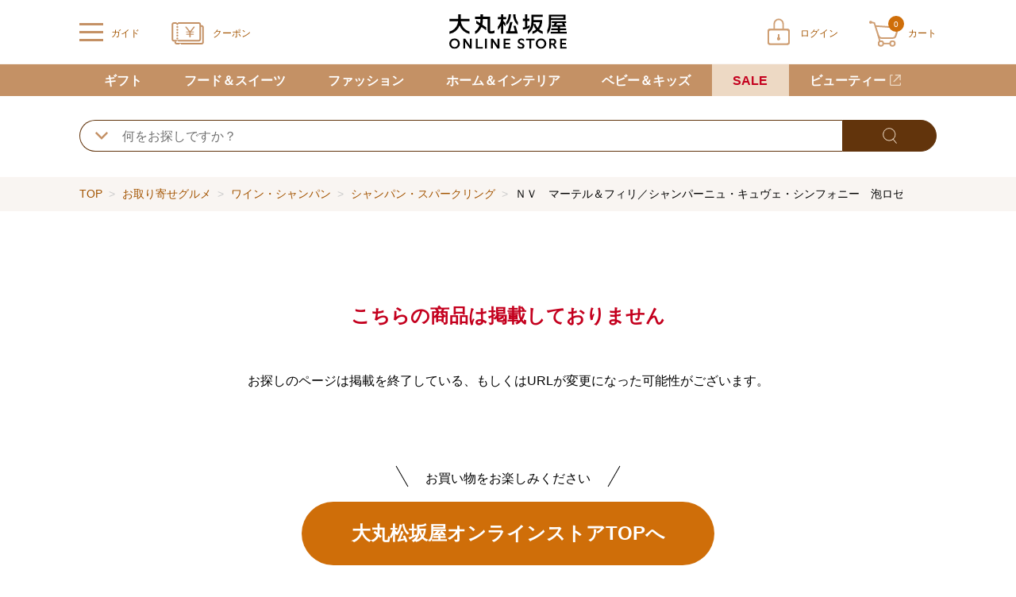

--- FILE ---
content_type: text/html;charset=UTF-8
request_url: https://www.daimaru-matsuzakaya.jp/Item?prod=81011460
body_size: 12471
content:
<!doctype html>
<html lang="ja">
<head>



 




<!--01_PD-->
<meta charset="utf-8">
<title>お探しの商品がありませんでした｜大丸松坂屋オンラインストア【公式通販】</title>
<meta name="description" content="">
<meta name="keywords" content="">
<meta name="viewport" content="width=device-width,initial-scale=1.0,minimum-scale=1.0">
<meta name="format-detection" content="telephone=no">
<meta name="robots" content="noindex,nofollow">
<link rel="shortcut icon" href="/excludes/DMO/daimaru.ico">
<link rel="apple-touch-icon" href="/excludes/DMO/apple-touch-icon.png">






<!--98_D-->
<script type="text/javascript">
<!--
  var gtmId = 'GTM-W9M8ZC';
-->
</script>
<noscript>
<iframe src="//www.googletagmanager.com/ns.html?id=GTM-W9M8ZC" height="0" width="0" style="display:none;visibility:hidden"></iframe>
</noscript>
<script type="text/javascript">
<!--
  var userId = '';
-->
</script>
<!-- No125_EC会員番号連携 -->
<script>
<!--
  window.dataLayer = window.dataLayer || [];
  dataLayer.push({
    'user_id': userId
  });
-->
</script>
<!-- GTMタグ全ページ用 -->
<script>
<!--
  (
    function (w, d, s, l, i) {
      w[l] = w[l] || [];
      w[l].push({
        'gtm.start':
          new Date().getTime(), event: 'gtm.js'
      });
      var f = d.getElementsByTagName(s)[0]
      , j = d.createElement(s)
      , dl = l != 'dataLayer' ? '&l=' + l : '';
      j.async = true;
      j.src = '//www.googletagmanager.com/gtm.js?id=' + i + dl; f.parentNode.insertBefore(j, f);
    }
  )
    (window, document, 'script', 'dataLayer', gtmId);
-->
</script>
<!-- End Google Tag Manager -->





<link href="/excludes/DMO/common/css/normalize.css?fv=2026012900" rel="stylesheet">
<link href="/excludes/DMO/common/css/frame.css?fv=2026012900" rel="stylesheet">
<link href="/excludes/DMO/common/css/default.css?fv=2026012900" rel="stylesheet">
<link href="/excludes/DMO/common/css/common.css?fv=2026012900" rel="stylesheet">
<link href="/excludes/DMO/common/css/form.css?fv=2026012900" rel="stylesheet">
<link href="/excludes/DMO/common/lib/swiper.min.css?fv=20210101" rel="stylesheet">
<link href="/excludes/DMO/common/css/shelves.css?fv=2026012900" rel="stylesheet">
<link href="/excludes/DMO/common/lib/photoswipe.css?fv=20210101" rel="stylesheet">
<link href="/excludes/DMO/common/lib/photoswipe/default-skin.css?fv=20210101" rel="stylesheet">
<link href="/excludes/DMO/common/lib/cmnModal.css?fv=20210101" rel="stylesheet">

<!-- -->



<script language="javascript" type="text/javascript"><!--
function mk2NoImage(obj){
  if( obj != null ){
    if( obj.className.indexOf('cateimg') != -1 ){
      obj.setAttribute('src','/excludes/DMO/common/img/noimage/mk_noImage_cateimg.jpg');
    } else if( obj.className.indexOf('square_l') != -1 ){
      obj.setAttribute('src','/excludes/DMO/common/img/noimage/mk_noImage_square_l.jpg');
    } else if( obj.className.indexOf('square_m') != -1 ){
      obj.setAttribute('src','/excludes/DMO/common/img/noimage/mk_noImage_square_m.jpg');
    } else {
      obj.setAttribute('src','/excludes/DMO/common/img/noimage/mk_noImage_square_m.jpg');
    }
  }
}
--></script>

<!-- SEO_02 Def -->


<script type="text/javascript">
<!--
  var strNaviRtgParam = 'https://bvr.ast.snva.jp/beaver.js?reco_k=ljpY2jV80B52S&reco_sna_host=r3.snva.jp&serial=3f775ccd-6f68-4ce2-8a5e-8739c89a4d3f';
-->
</script>
<script type="text/javascript">
  (function() {
    var s = document.createElement('script');
    s.type = 'text/javascript';
    s.async = true;
    s.src = strNaviRtgParam;
    var x = document.getElementsByTagName('script')[0];
    window.recoConstructer = function (data) {
      window._sna_dam = window._sna_dam || [];
      if (window.__snahost != null) {
        window._sna_dam.push(['reco:snaHost', window.__snahost]);
      }
      window._sna_dam.push(["reco:recoConstructerArgs", data]);
    };
    window.apiSetCtr = function (item_code, tmpl, link, k) {
      if (window.__snahost != null) {
        window._sna_dam.push(['reco:snaHost', window.__snahost]);
      }
      window._sna_dam.push(["reco:apiSetCtrArgs", {
        itemCode: item_code,
        tmpl: tmpl,
        link: link.href
      }]);
    };
    x.parentNode.insertBefore(s, x);
  })();
  var _sna_dam = _sna_dam || [];
</script>




</head>
<body>

<!--03_PD-->
<script type="application/ld+json">
{
  "@context": "https://schema.org",
  "@type": "BreadcrumbList",
  "itemListElement": [
{
      "@type": "ListItem",
      "position": 1,
      "name": "TOP"
      ,"item": "https://www.daimaru-matsuzakaya.jp/"
    },
    {
      "@type": "ListItem",
      "position": 2,
      "name": "お取り寄せグルメ"
      ,"item": "https://www.daimaru-matsuzakaya.jp/otoriyose/"
    }
  ,{
      "@type": "ListItem",
      "position": 3,
      "name": "ワイン・シャンパン"
      ,"item": "https://www.daimaru-matsuzakaya.jp/otoriyose/003/"
    }
  ,{
      "@type": "ListItem",
      "position": 4,
      "name": "シャンパン・スパークリング"
      ,"item": "https://www.daimaru-matsuzakaya.jp/otoriyose/003/005/"
    }
  
  
  
  
  
  ]
}
</script>
<script type="application/ld+json">
{
  "@context": "https://schema.org/",
  "@type": "Product",
  "name": "",
  "description": "",

  "sku": "",
  "brand": {
    "@type": "Brand",
    "name": ""
  },
  "offers": {
    "@type": "Offer",
    "url": "https://www.daimaru-matsuzakaya.jp/Item?prod=",
    "priceCurrency": "JPY",
    "price": "",
    "itemCondition": "https://schema.org/NewCondition",
    "availability": "https://schema.org/InStock",
    "shippingDetails": {
          "@type": "OfferShippingDetails",
          "shippingRate": {
          "@type": "MonetaryAmount",
          "value": "",
          "currency": "JPY"
          },
    "shippingDestination": {
          "@type": "DefinedRegion",
          "addressCountry": "JP"
          }
        },
    "hasMerchantReturnPolicy": {
          "@type": "MerchantReturnPolicy",
          "applicableCountry": "JP",
          "returnPolicyCategory": "https://schema.org/MerchantReturnNotPermitted"
        },
    "seller": {
      "@type": "Organization",
      "name": "大丸松坂屋オンラインストア【公式通販】"
    }
   }

}
</script>



  <div id="fwCms_wrapper">
    <div class="fwCms_box frame_HD" frame_id="HD">
<header class="header MK3PFRDH010_01" data-url-info="/sorry/systemerror.html">
  
  <div class="header_main">
    
    <div class="header_left">
      
      
      
      
      <input type="checkbox" id="header_menu_check" click_url="/common/globalPoint">
      
      
      <label class="header_menu_btn" for="header_menu_check">
        <span class="line">
          <span>
          </span>
          <span>
          </span>
          <span>
          </span>
        </span>
        <span class="text">
          ガイド
        </span>
      </label>
      
      
      <div class="header_menu_overlay">
      </div>
      <div class="header_menu">
        <p class="header_menu_close_btn_bg">
          <label class="header_menu_close_btn" for="header_menu_check">
            <span class="icon">
            </span>
            <span class="text biege01">
              閉じる
            </span>
          </label>
        </p>
        <nav>
          
          <ul class="header_menu_box01 font14_16">
            <li>
              <a class="white01" target="_blank" rel="noopener noreferrer" title="" href="https://daimaru-matsuzakaya.zendesk.com/hc/ja">
                ご利用ガイド
              </a>
            </li>
            <li>
              <a class="white01" target="_blank" rel="noopener noreferrer" title="" href="https://daimaru-matsuzakaya.zendesk.com/hc/ja/articles/12549454595225">
                初めてのお客様へ
              </a>
            </li>
            <li>
              <a class="white01" title="" href="/form/ContactInput">
                お問い合わせ
              </a>
            </li>
          </ul>
          
          
          <dl class="header_menu_box03 font14_16">
            <dt><a class="black01" href="#">商品をカテゴリから探す</a></dt>
            <dd>
              <ul>
                <li><a class="black01" href="/gift/">ギフト</a></li>
                <li><a class="black01" href="/otoriyose/">フード＆スイーツ</a></li>
                <li><a class="black01" href="/fashion/">ファッション</a></li>
                <li><a class="black01" href="/home/">ホーム＆インテリア</a></li>
                <li><a class="black01" href="/baby/">ベビー＆キッズ</a></li>
              </ul>
            </dd>
          </dl>
          
          
          

          
          
          
          
          
          
          
          
<dl class="header_menu_box02 font14">
            <dt>
              <a class="white01 bold01 mk3Login" title="" href="/Login">
                ログイン
              </a>
            </dt>
            <dd>
              <a class="black01" title="" href="/member/MyPage">
                マイページ
              </a>
            </dd>
            <dd>
              <a class="black01" title="" href="/member/CouponGiftInput">
                クーポン
              </a>
            </dd>
            <dd>
              <a class="black01" title="" href="/member/FavoriteList">
                お気に入り
              </a>
            </dd>
            <dd class="end">
              <a class="black01" title="" href="/member/PointCardSelect">
                ポイント
              </a>
            </dd>
          </dl>
          
          
        </nav>
      </div>
      
      <p class="logo">
        <a href="/">
          <img src="/excludes/DMO/common/svg/logo-jpn.svg" width="150" height="44" alt="大丸松坂屋オンラインストア">
        </a>
      </p>
    </div>
    
    
    <ul class="header_nav">
      <li class="coupon">
        <a class="l_biege01" title="" href="/member/CouponGiftInput">
          <span class="icon">

          </span>
          <span class="text">
            クーポン
          </span>
        </a>
      </li>
<li class="login">
        <a class="l_biege01 mk3Login" title="" href="/Login">
          <span class="icon">
          </span>
          <span class="text">
            ログイン
          </span>
        </a>
      </li>

      <li class="cart mk3HeaderCart">
        <a class="l_biege01" title="" href="/order/Cart">
          <span class="icon">
            <span class="num white01">0</span>
          </span>
          <span class="text">
            カート
          </span>
        </a>
        

        
<div class="header_cart_empty">
          <p class="font18 bold01">
            <span>カートに商品が入っていません</span>
          </p>
        </div>
      </li>
    </ul>
    
  </div>
  
  <form method="POST" id="logout" style="display: none;" onsubmit="return true">
    <input type="hidden" name="FormAction" value="logout">
  </form>
  <!--GTM拡張eコマース 2-4 カートからの削除 PCカートトップ -->
<script>
<!--
  var fnArray_item_remove_success = [
    function (obj) {
      var delObj = $(obj).closest('.mk3CartItem');
      var name = delObj.find('.mk3ItemName').text();
      var cmCd = delObj.attr('data-sku-id');
      var price = delObj.find('.mk3Price').attr('data-price');
      var volume = delObj.find('.mk3CartQty').attr('data-qty');
      var brand = delObj.find('.mk3BrandName').text();
      var category = delObj.attr('data-cate-id');
      dataLayer.push({
        'event': 'removeFromCart',
        'ecommerce': {
          'currencyCode': 'JPY',
          'remove': {
            'products': [{
              'name': name,
              'id': cmCd,
              'price': price,
              'brand': brand,
              'category': category,
              'variant': '',
              'quantity': volume
            }]
          }
        }
      });
    }
  ]
-->
</script>
</header>

<!-- -->

<input type="hidden" id="PAGE_ID" name="PAGE_ID" class="mk3ChkPageId" value="CMS_DMO_00000036">
<input type="hidden" id="SUBMIT_KEY" name="SUBMIT_KEY" class="mk3ChkSubmitKey" value="MEdlthEHyNKhhyVbtGfT">


</div>
    <div class="fwCms_box frame_MH" frame_id="MH"><!-- -->
<div class="MK3PFRDH070_01">
  <div class="mkHiddenArea" style="display:none;">

<script language="javascript" type="text/javascript">
var mkDataNavigation = [


 {"tid":"MAIN_TREE", "pid":"", "clv":"1", "clk":"0001", "cid":"otoriyose", "cnm":"お取り寄せグルメ", "url":"/otoriyose/"}
,
 {"tid":"MAIN_TREE", "pid":"otoriyose", "clv":"2", "clk":"0001-0001", "cid":"otoriyose_001", "cnm":"洋菓子", "url":"/otoriyose/001/"}
,
 {"tid":"MAIN_TREE", "pid":"otoriyose", "clv":"2", "clk":"0001-0002", "cid":"otoriyose_002", "cnm":"和菓子", "url":"/otoriyose/002/"}
,
 {"tid":"MAIN_TREE", "pid":"otoriyose", "clv":"2", "clk":"0001-0003", "cid":"otoriyose_003", "cnm":"ワイン・シャンパン", "url":"/otoriyose/003/"}
,
 {"tid":"MAIN_TREE", "pid":"otoriyose", "clv":"2", "clk":"0001-0004", "cid":"otoriyose_004", "cnm":"ビール・ウイスキー・洋酒", "url":"/otoriyose/004/"}
,
 {"tid":"MAIN_TREE", "pid":"otoriyose", "clv":"2", "clk":"0001-0005", "cid":"otoriyose_005", "cnm":"日本酒・焼酎", "url":"/otoriyose/005/"}
,
 {"tid":"MAIN_TREE", "pid":"otoriyose", "clv":"2", "clk":"0001-0006", "cid":"otoriyose_006", "cnm":"佃煮・漬物・梅干", "url":"/otoriyose/006/"}
,
 {"tid":"MAIN_TREE", "pid":"otoriyose", "clv":"2", "clk":"0001-0007", "cid":"otoriyose_007", "cnm":"海苔・乾物・汁物", "url":"/otoriyose/007/"}
,
 {"tid":"MAIN_TREE", "pid":"otoriyose", "clv":"2", "clk":"0001-0008", "cid":"otoriyose_008", "cnm":"米・穀類・餅", "url":"/otoriyose/008/"}
,
 {"tid":"MAIN_TREE", "pid":"otoriyose", "clv":"2", "clk":"0001-0009", "cid":"otoriyose_009", "cnm":"缶詰・瓶詰・ジャム・はちみつ", "url":"/otoriyose/009/"}
,
 {"tid":"MAIN_TREE", "pid":"otoriyose", "clv":"2", "clk":"0001-0010", "cid":"otoriyose_010", "cnm":"精肉・ハム・ソーセージ", "url":"/otoriyose/010/"}
,
 {"tid":"MAIN_TREE", "pid":"otoriyose", "clv":"2", "clk":"0001-0011", "cid":"otoriyose_011", "cnm":"魚介・塩干・海産物", "url":"/otoriyose/011/"}
,
 {"tid":"MAIN_TREE", "pid":"otoriyose", "clv":"2", "clk":"0001-0012", "cid":"otoriyose_012", "cnm":"惣菜・弁当・鍋", "url":"/otoriyose/012/"}
,
 {"tid":"MAIN_TREE", "pid":"otoriyose", "clv":"2", "clk":"0001-0013", "cid":"otoriyose_013", "cnm":"コーヒー・紅茶・日本茶・ドリンク", "url":"/otoriyose/013/"}
,
 {"tid":"MAIN_TREE", "pid":"otoriyose", "clv":"2", "clk":"0001-0014", "cid":"otoriyose_014", "cnm":"パン・グラノーラ", "url":"/otoriyose/014/"}
,
 {"tid":"MAIN_TREE", "pid":"otoriyose", "clv":"2", "clk":"0001-0015", "cid":"otoriyose_015", "cnm":"チーズ・乳製品・冷凍食品", "url":"/otoriyose/015/"}
,
 {"tid":"MAIN_TREE", "pid":"otoriyose", "clv":"2", "clk":"0001-0016", "cid":"otoriyose_016", "cnm":"フルーツ・野菜", "url":"/otoriyose/016/"}
,
 {"tid":"MAIN_TREE", "pid":"otoriyose", "clv":"2", "clk":"0001-0017", "cid":"otoriyose_017", "cnm":"麺類・レトルト食品", "url":"/otoriyose/017/"}
,
 {"tid":"MAIN_TREE", "pid":"otoriyose", "clv":"2", "clk":"0001-0018", "cid":"otoriyose_018", "cnm":"調味料・ドレッシング・オイル", "url":"/otoriyose/018/"}
,
 {"tid":"MAIN_TREE", "pid":"otoriyose", "clv":"2", "clk":"0001-0019", "cid":"otoriyose_019", "cnm":"美容・健康食品", "url":"/otoriyose/019/"}
,
 {"tid":"MAIN_TREE", "pid":"otoriyose", "clv":"2", "clk":"0001-0020", "cid":"otoriyose_020", "cnm":"保存食・非常食", "url":"/otoriyose/020/"}
,
 {"tid":"MAIN_TREE", "pid":"otoriyose", "clv":"2", "clk":"0001-0024", "cid":"otoriyose_024", "cnm":"その他フード・スイーツ", "url":"/otoriyose/024/"}
,
 {"tid":"MAIN_TREE", "pid":"", "clv":"1", "clk":"0002", "cid":"fashion", "cnm":"ファッション", "url":"/fashion/"}
,
 {"tid":"MAIN_TREE", "pid":"fashion", "clv":"2", "clk":"0002-0001", "cid":"fashion_001", "cnm":"トップス", "url":"/fashion/001/"}
,
 {"tid":"MAIN_TREE", "pid":"fashion", "clv":"2", "clk":"0002-0002", "cid":"fashion_002", "cnm":"ジャケット", "url":"/fashion/002/"}
,
 {"tid":"MAIN_TREE", "pid":"fashion", "clv":"2", "clk":"0002-0004", "cid":"fashion_004", "cnm":"パンツ", "url":"/fashion/004/"}
,
 {"tid":"MAIN_TREE", "pid":"fashion", "clv":"2", "clk":"0002-0005", "cid":"fashion_005", "cnm":"オールインワン・サロペット", "url":"/fashion/005/"}
,
 {"tid":"MAIN_TREE", "pid":"fashion", "clv":"2", "clk":"0002-0006", "cid":"fashion_006", "cnm":"スカート", "url":"/fashion/006/"}
,
 {"tid":"MAIN_TREE", "pid":"fashion", "clv":"2", "clk":"0002-0007", "cid":"fashion_007", "cnm":"ワンピース・チュニック", "url":"/fashion/007/"}
,
 {"tid":"MAIN_TREE", "pid":"fashion", "clv":"2", "clk":"0002-0009", "cid":"fashion_009", "cnm":"フォーマルウェア", "url":"/fashion/009/"}
,
 {"tid":"MAIN_TREE", "pid":"fashion", "clv":"2", "clk":"0002-0010", "cid":"fashion_010", "cnm":"バッグ", "url":"/fashion/010/"}
,
 {"tid":"MAIN_TREE", "pid":"fashion", "clv":"2", "clk":"0002-0011", "cid":"fashion_011", "cnm":"シューズ", "url":"/fashion/011/"}
,
 {"tid":"MAIN_TREE", "pid":"fashion", "clv":"2", "clk":"0002-0012", "cid":"fashion_012", "cnm":"ファッション雑貨", "url":"/fashion/012/"}
,
 {"tid":"MAIN_TREE", "pid":"fashion", "clv":"2", "clk":"0002-0013", "cid":"fashion_013", "cnm":"アクセサリー", "url":"/fashion/013/"}
,
 {"tid":"MAIN_TREE", "pid":"fashion", "clv":"2", "clk":"0002-0014", "cid":"fashion_014", "cnm":"時計", "url":"/fashion/014/"}
,
 {"tid":"MAIN_TREE", "pid":"fashion", "clv":"2", "clk":"0002-0015", "cid":"fashion_015", "cnm":"傘・レインコート", "url":"/fashion/015/"}
,
 {"tid":"MAIN_TREE", "pid":"fashion", "clv":"2", "clk":"0002-0016", "cid":"fashion_016", "cnm":"財布・小物", "url":"/fashion/016/"}
,
 {"tid":"MAIN_TREE", "pid":"fashion", "clv":"2", "clk":"0002-0017", "cid":"fashion_017", "cnm":"ステーショナリー", "url":"/fashion/017/"}
,
 {"tid":"MAIN_TREE", "pid":"fashion", "clv":"2", "clk":"0002-0018", "cid":"fashion_018", "cnm":"帽子", "url":"/fashion/018/"}
,
 {"tid":"MAIN_TREE", "pid":"fashion", "clv":"2", "clk":"0002-0019", "cid":"fashion_019", "cnm":"インナーウェア・ルームウェア", "url":"/fashion/019/"}
,
 {"tid":"MAIN_TREE", "pid":"fashion", "clv":"2", "clk":"0002-0020", "cid":"fashion_020", "cnm":"靴下・ストッキング", "url":"/fashion/020/"}
,
 {"tid":"MAIN_TREE", "pid":"fashion", "clv":"2", "clk":"0002-0021", "cid":"fashion_021", "cnm":"スポーツ・ゴルフ・水着", "url":"/fashion/021/"}
,
 {"tid":"MAIN_TREE", "pid":"fashion", "clv":"2", "clk":"0002-0022", "cid":"fashion_022", "cnm":"着物・浴衣・和装小物", "url":"/fashion/022/"}
,
 {"tid":"MAIN_TREE", "pid":"fashion", "clv":"2", "clk":"0002-0023", "cid":"fashion_023", "cnm":"ビューティ＆ヘルス", "url":"/fashion/023/"}
,
 {"tid":"MAIN_TREE", "pid":"fashion", "clv":"2", "clk":"0002-0025", "cid":"fashion_025", "cnm":"その他ファッション", "url":"/fashion/025/"}
,
 {"tid":"MAIN_TREE", "pid":"", "clv":"1", "clk":"0003", "cid":"home", "cnm":"ホーム＆インテリア", "url":"/home/"}
,
 {"tid":"MAIN_TREE", "pid":"home", "clv":"2", "clk":"0003-0001", "cid":"home_001", "cnm":"洋食器", "url":"/home/001/"}
,
 {"tid":"MAIN_TREE", "pid":"home", "clv":"2", "clk":"0003-0002", "cid":"home_002", "cnm":"和食器", "url":"/home/002/"}
,
 {"tid":"MAIN_TREE", "pid":"home", "clv":"2", "clk":"0003-0003", "cid":"home_003", "cnm":"キッチン用品・調理器具", "url":"/home/003/"}
,
 {"tid":"MAIN_TREE", "pid":"home", "clv":"2", "clk":"0003-0004", "cid":"home_004", "cnm":"タオル・バス・トイレタリー", "url":"/home/004/"}
,
 {"tid":"MAIN_TREE", "pid":"home", "clv":"2", "clk":"0003-0005", "cid":"home_005", "cnm":"寝具", "url":"/home/005/"}
,
 {"tid":"MAIN_TREE", "pid":"home", "clv":"2", "clk":"0003-0006", "cid":"home_006", "cnm":"フラワー", "url":"/home/006/"}
,
 {"tid":"MAIN_TREE", "pid":"home", "clv":"2", "clk":"0003-0007", "cid":"home_007", "cnm":"スリッパ・クッション・カーテン", "url":"/home/007/"}
,
 {"tid":"MAIN_TREE", "pid":"home", "clv":"2", "clk":"0003-0008", "cid":"home_008", "cnm":"インテリア雑貨", "url":"/home/008/"}
,
 {"tid":"MAIN_TREE", "pid":"home", "clv":"2", "clk":"0003-0009", "cid":"home_009", "cnm":"家具・収納用品", "url":"/home/009/"}
,
 {"tid":"MAIN_TREE", "pid":"home", "clv":"2", "clk":"0003-0010", "cid":"home_010", "cnm":"家電", "url":"/home/010/"}
,
 {"tid":"MAIN_TREE", "pid":"home", "clv":"2", "clk":"0003-0011", "cid":"home_011", "cnm":"線香・仏具", "url":"/home/011/"}
,
 {"tid":"MAIN_TREE", "pid":"home", "clv":"2", "clk":"0003-0012", "cid":"home_012", "cnm":"ステーショナリー", "url":"/home/012/"}
,
 {"tid":"MAIN_TREE", "pid":"home", "clv":"2", "clk":"0003-0013", "cid":"home_013", "cnm":"ペット用品", "url":"/home/013/"}
,
 {"tid":"MAIN_TREE", "pid":"home", "clv":"2", "clk":"0003-0014", "cid":"home_014", "cnm":"節句人形", "url":"/home/014/"}
,
 {"tid":"MAIN_TREE", "pid":"home", "clv":"2", "clk":"0003-0015", "cid":"home_015", "cnm":"アート", "url":"/home/015/"}
,
 {"tid":"MAIN_TREE", "pid":"home", "clv":"2", "clk":"0003-0016", "cid":"home_016", "cnm":"ホビー", "url":"/home/016/"}
,
 {"tid":"MAIN_TREE", "pid":"home", "clv":"2", "clk":"0003-0017", "cid":"home_017", "cnm":"介護用品", "url":"/home/017/"}
,
 {"tid":"MAIN_TREE", "pid":"home", "clv":"2", "clk":"0003-0018", "cid":"home_018", "cnm":"防災・防犯用品", "url":"/home/018/"}
,
 {"tid":"MAIN_TREE", "pid":"home", "clv":"2", "clk":"0003-0019", "cid":"home_019", "cnm":"カタログギフト", "url":"/home/019/"}
,
 {"tid":"MAIN_TREE", "pid":"home", "clv":"2", "clk":"0003-0020", "cid":"home_020", "cnm":"ビューティ＆ヘルス", "url":"/home/020/"}
,
 {"tid":"MAIN_TREE", "pid":"home", "clv":"2", "clk":"0003-0021", "cid":"home_021", "cnm":"ホーム＆インテリア福袋", "url":"/home/021/"}
,
 {"tid":"MAIN_TREE", "pid":"home", "clv":"2", "clk":"0003-0022", "cid":"home_022", "cnm":"その他ホーム＆インテリア", "url":"/home/022/"}
,
 {"tid":"MAIN_TREE", "pid":"", "clv":"1", "clk":"0004", "cid":"baby", "cnm":"ベビー＆キッズ", "url":"/baby/"}
,
 {"tid":"MAIN_TREE", "pid":"baby", "clv":"2", "clk":"0004-0001", "cid":"baby_001", "cnm":"ベビーウェア・雑貨", "url":"/baby/001/"}
,
 {"tid":"MAIN_TREE", "pid":"baby", "clv":"2", "clk":"0004-0002", "cid":"baby_002", "cnm":"ベビーカー・チャイルドシート", "url":"/baby/002/"}
,
 {"tid":"MAIN_TREE", "pid":"baby", "clv":"2", "clk":"0004-0003", "cid":"baby_003", "cnm":"ベビーベッド・寝具", "url":"/baby/003/"}
,
 {"tid":"MAIN_TREE", "pid":"baby", "clv":"2", "clk":"0004-0004", "cid":"baby_004", "cnm":"おもちゃ・知育玩具", "url":"/baby/004/"}
,
 {"tid":"MAIN_TREE", "pid":"baby", "clv":"2", "clk":"0004-0005", "cid":"baby_005", "cnm":"キッズウェア（女の子）", "url":"/baby/005/"}
,
 {"tid":"MAIN_TREE", "pid":"baby", "clv":"2", "clk":"0004-0006", "cid":"baby_006", "cnm":"キッズウェア（男の子）", "url":"/baby/006/"}
,
 {"tid":"MAIN_TREE", "pid":"baby", "clv":"2", "clk":"0004-0007", "cid":"baby_007", "cnm":"キッズ雑貨", "url":"/baby/007/"}
,
 {"tid":"MAIN_TREE", "pid":"baby", "clv":"2", "clk":"0004-0008", "cid":"baby_008", "cnm":"家具・寝具", "url":"/baby/008/"}
,
 {"tid":"MAIN_TREE", "pid":"baby", "clv":"2", "clk":"0004-0009", "cid":"baby_009", "cnm":"入園・入学準備", "url":"/baby/009/"}
,
 {"tid":"MAIN_TREE", "pid":"baby", "clv":"2", "clk":"0004-0010", "cid":"baby_010", "cnm":"ランドセル", "url":"/baby/010/"}
,
 {"tid":"MAIN_TREE", "pid":"baby", "clv":"2", "clk":"0004-0011", "cid":"baby_011", "cnm":"節句人形", "url":"/baby/011/"}
];
var mkDataBaseTreeId = ''
  , mkDataBaseCateLv = ''
  , mkDataBaseCateLk = ''
  , mkDataBaseCateId = ''
;
</script>

  </div>
  <div class="global-nav-sp">
    <div class="swiper-container">
      <div class="swiper-wrapper font14_16 bold01">

        <div class="swiper-slide mkNaviBlockSp" navi_pid="gift"><a class="l_white01 mkNaviLink" cid="gift" clk="0001" title="" href="/gift/">ギフト</a></div>
        <div class="swiper-slide mkNaviBlockSp" navi_pid="otoriyose"><a class="l_white01 mkNaviLink" title="" href="">フード＆スイーツ</a></div>
        <div class="swiper-slide mkNaviBlockSp" navi_pid="fashion"><a class="l_white01 mkNaviLink" title="" href="">ファッション</a></div>
        <div class="swiper-slide mkNaviBlockSp" navi_pid="home"><a class="l_white01 mkNaviLink" title="" href="">ホーム＆インテリア</a></div>
        <div class="swiper-slide mkNaviBlockSp" navi_pid="baby"><a class="l_white01 mkNaviLink" title="" href="">ベビー＆キッズ</a></div>
        <div class="swiper-slide sale mkNaviBlockSp" navi_pid="sale"><a class="l_red01 mkNaviLink" cid="sale" clk="0011" title="" href="/sale/">SALE</a></div>

        <div class="swiper-slide mkNaviBlockSp" navi_pid="beauty"><a class="l_white01 blank01 mkNaviLink" target="_blank" title="" href="https://depaco.daimaru-matsuzakaya.jp/shop/c/c0/">ビューティー</a></div>

      </div>
      <div class="swiper-button-next"></div>
      <div class="swiper-button-prev"></div>
    </div>
  </div>
  <div class="global-nav-pc">
    <div class="global-nav-container">
      <div class="global-nav-wrapper">

        <div class="menu-list mkNaviBlock" navi_pid="gift"><a class="l_white01 font14_16 bold01 mkNaviLink" cid="gift" clk="0001" title="" href="/gift/">ギフト</a>
          <div class="megamenu0 megamenu-content">
            <!-- gift -->
            <div class="megamenu-content-category gift mkNaviChild">
              <div class="gnav-category">
                <p class="category-title font18 bold01">お返し・内祝い</p>
                <ul class="mt15 font16">
                  <li><a title="" href="/gift/syussan-u/">出産内祝い</a></li>
                  <li><a title="" href="/gift/kekkon-u/">結婚内祝い</a></li>
                  <li><a title="" href="/gift/okoden/">お香典返し・弔事</a></li>
                  <li><a title="" href="/gift/kaiki-u/">快気祝い</a></li>
                  <li><a title="" href="/gift/sinchiku-u/">新築・引越し内祝い</a></li>
                  <li><a title="" href="/gift/nyuugaku-u/">入学内祝い</a></li>
                  <li><a title="" href="/gift/sekku-u/">初節句内祝い</a></li>
                  <li><a title="" href="/gift/shichigosan-u/">七五三内祝い</a></li>
                  <li><a title="" href="/gift/seijin-u/">成人内祝い</a></li>
                </ul>
              </div>
              <div class="gnav-category">
                <p class="category-title font18 bold01">お祝い</p>
                <ul class="mt15 font16">
                  <li><a title="" href="/gift/syussan-o/">出産お祝い</a></li>
                  <li><a title="" href="/gift/kekkon-o/">結婚お祝い</a></li>
                  <li><a title="" href="/gift/sinchiku-o/">新築・引越しお祝い</a></li>
                  <li><a title="" href="/gift/taisyoku-o/">昇進・退職お祝い</a></li>
                  <li><a title="" href="/gift/gaju-o/">長寿のお祝い</a></li>
                </ul>
              </div>
              <div class="gnav-category">
                <p class="category-title font18 bold01">定番ギフト</p>
                <ul class="mt15 font16">
                  <li><a title="" href="/gift/cataloggift/">カタログギフト</a></li>
                  <li><a title="" href="/gift/towelgift/">タオルギフト</a></li>
                  <li><a title="" href="/gift/petitgift/">プチギフト</a></li>
                </ul>
              </div>
            </div>
          </div>
        </div>

        <div class="menu-list mkNaviBlock" navi_pid="otoriyose"><a class="l_white01 font14_16 bold01 mkNaviLink" title="" href="">フード＆スイーツ</a>
          <div class="megamenu1 megamenu-content">
            <!-- Food&Sweets -->
            <div class="megamenu-content-category mkNaviChild">
            </div>
          </div>
        </div>
        <div class="menu-list mkNaviBlock" navi_pid="fashion"><a class="l_white01 font14_16 bold01 mkNaviLink" title="" href="">ファッション</a>
          <div class="megamenu3 megamenu-content">
            <!-- Fashion -->
            <div class="megamenu-content-category mkNaviChild">
            </div>
          </div>
        </div>
        <div class="menu-list mkNaviBlock" navi_pid="home"><a class="l_white01 font14_16 bold01 mkNaviLink" title="" href="">ホーム＆インテリア</a>
          <div class="megamenu4 megamenu-content">
            <!-- Home&Interior -->
            <div class="megamenu-content-category mkNaviChild">
            </div>
          </div>
        </div>
        <div class="menu-list mkNaviBlock" navi_pid="baby"><a class="l_white01 font14_16 bold01 mkNaviLink" title="" href="">ベビー＆キッズ</a>
          <div class="megamenu5 megamenu-content">
            <!-- Baby&Kids -->
            <div class="megamenu-content-category mkNaviChild">
            </div>
          </div>
        </div>
        <div class="menu-list sale mkNaviBlock" navi_pid="sale"><a class="l_red01 font14_16 bold01 mkNaviLink" cid="sale" clk="0011" title="" href="/sale/">SALE</a></div>

        <div class="menu-list mkNaviBlock" navi_pid="beauty"><a target="_blank" class="l_white01 font14_16 bold01 blank01 mkNaviLink" title="" href="https://depaco.daimaru-matsuzakaya.jp/shop/c/c0/">ビューティー</a></div>
      </div>
    </div>
  </div>
  <div class="area-search-outer">
    <!-- サジェスト用のタグの読み込み -->
    <link rel="stylesheet" href="/excludes/DMO/common/css/suggest/suggest_pc.css?">
    <link rel="stylesheet" href="/excludes/DMO/common/css/suggest/suggest_mobile.css?">
    <link rel="stylesheet" href="/excludes/DMO/common/css/suggest/suggest_common.css?">
    <!-- 本番 -->
    <script src="https://daimaru-matsuzakaya-f-s.snva.jp/~daimaru_matsuzakaya/?action=template&amp;name=suggest_v3_tags&amp;out=html_append" charset="utf-8"></script>
    <form action="/Search.html" class="font12_16 mt20_30 area-search">
      <div class="select-outer narrow-scrollbar narrow-scrollbar">
        
        <select class="select-inner mk3Cate" current-cate="">
          <option value="">全てのカテゴリ</option>
          
          <option value="dm" level="1" src-flg="1">大丸松坂屋セレクト</option>
          <option value="gift" level="1" src-flg="1">ギフト</option>
          <option value="otoriyose" level="1" src-flg="1">お取り寄せグルメ</option>
          <option value="fashion" level="1" src-flg="1">ファッション</option>
          <option value="home" level="1" src-flg="1">ホーム＆インテリア</option>
          <option value="baby" level="1" src-flg="1">ベビー＆キッズ</option>
          <option value="special" level="1" src-flg="1">特集</option>
          <option value="valentine" level="1" src-flg="1">【2026】バレンタイン チョコレート特集</option>
          <option value="bestselection-aw" level="1" src-flg="1">ベストセレクション（秋冬）</option>
        </select>
      </div>
      <input type="text" class="area-search-input mk3Keyword" value="" placeholder="何をお探しですか？" autocomplete="off" maxlength="100">
      <input type="submit" class="submit btn area-search-submit mk3HeaderSearch" data-action-url="" click_url="/Search.html" title="" style="display: block;float: unset;" href="">
    </form>
  </div>
</div>

<!-- -->


<!-- -->


<div class="breadcrumb font12_14 clearfix MK3PFRDH060_01" crnt_cate_id="" crnt_cate_nm="" crnt_alias_url="" crnt_cate_link_flg="">
  <div class="breadcrumb-inner">
    <div class="breadcrumb-inner-over">
    
      <a fw_from="sv" href="/">TOP</a>
      <a fw_from="sv" href="/otoriyose/">お取り寄せグルメ</a>
      <a fw_from="sv" href="/otoriyose/003/">ワイン・シャンパン</a>
      <a fw_from="sv" href="/otoriyose/003/005/">シャンパン・スパークリング</a>
      <span fw_from="sv">ＮＶ　マーテル＆フィリ／シャンパーニュ・キュヴェ・シンフォニー　泡ロゼ</span>
    
    </div>
  </div>
</div>






</div>
    <div class="mainArea layoutType1 clearfix">
      <div class="fwCms_box frame_MB" frame_id="MB"><!-- -->
<div class="MK3PFRPM100_01" data-cate-id-list="" data-prmnt-cate-id="">
  <div class="products_detail_error">
    <dl class="products_detail_error_txt01">
      <dt class="font18_24 red01 bold01">
        こちらの商品は掲載しておりません
      </dt>
      <dd class="font14_16">
        お探しのページは掲載を終了している、もしくはURLが変更になった可能性がございます。
      </dd>
    </dl>
    <dl class="products_detail_error_txt02">
      <dt class="font14_16">
        お買い物をお楽しみください
      </dt>
      <dd class="products_detail_error_btn font14_24 bold01">
        <a title="" href="/">
          大丸松坂屋オンラインストアTOPへ
        </a>
      </dd>
    </dl>
  </div>
</div>


<div class="MK3PFRPM100_02" style="display: none;" data-np-reco="">
  
  <input type="hidden" id="mk3BrandSearchUrl" value="/Search.html?keyword=">
  
  
</div>






<div id="modal-default-container" class="mkModalStorage" style="display: none;">

<div id="productDetails_modal03" class="MK3CFRBM020_01" style="display:block;">
  <div class="modal-content">
    <p class="txt-center">
      <span class="font14_18 mk3FavoriteAddResult">お気に入りに追加しました。</span>
    </p>
    <p class="mt30_60">
      <a class="modal-close CM_close btn-2" title="" href="#">
        <span class="font12_14">閉じる</span>
      </a>
    </p>
  </div>
</div>



<div id="productDetails_modal02" class="MK3PFRDT070_01" style="display:block;">
  <div class="modal-content">
    <div class="mk3ObtainedAttr">
    </div>
    <div class="stock-item mt50">
      <p class="font14_16 bold01">受取店舗</p>
      <div class="stock-row mt15_30">
        <div class="selectWrap">
          <select id="receipt_shop" class="font14_16 mk3ReceiptShop">
            <option value="" selected="">選択してください</option>
            <option value="">大丸心斎橋店</option>
            <option value="">大丸梅田店</option>
            <option value="">大丸京都店</option>
            <option value="">大丸神戸店</option>
            <option value="">大丸東京店</option>
            <option value="">大丸札幌店</option>
            <option value="">大丸下関店</option>
            <option value="">大丸福岡天神店</option>
            <option value="">松坂屋名古屋店</option>
          </select>
        </div>
      </div>
    </div>
    <div class="stock-item mt30_60 mk3ReceiptDateArea">
      <p class="font14_16 bold01">受取日</p>
      <div class="stock-row mt15_30">
        <div class="selectWrap">
          <select id="receipt_date" class="font14_16 mk3ReceiptDate">
            <option value="" selected="">選択してください</option>
            <option value="">2021/5/10</option>
            <option value="">2021/5/11</option>
            <option value="">2021/5/12</option>
            <option value="">2021/5/13</option>
            <option value="">2021/5/14</option>
            <option value="">2021/5/15</option>
            <option value="">2021/5/16</option>
          </select>
        </div>
      </div>
    </div>
    <div class="pick-item mt30_60 mk3InventoryArea">
      <p class="font14_16 bold01 mk3InventoryTitle">受取時間別在庫</p>
      <div class="pick-item_result font14_16 mt15_30">
        <ul class="mk3ReceiptResult">
        </ul>
      </div>
    </div>
    <p class="mt30_40"><a class="modal-close CM_close btn-2" title="" href="#"><span class="font12_14">閉じる</span></a>
    </p>
  </div>
</div>



<div id="productDetails_modal04" class="MK3PFRDT050_01" style="display:block;">
  <div class="modal-content">
    <p class="txt-center mk3CartAddComment">
      <span class="font16_18 bold01">この商品をカートにいれました</span>
    </p>
    <table class="item mt30_60">
      <tbody>
        <tr>
          <td style="width: 165px;">
            <img class="mk3ViewImg" src="/excludes/DMO/common/img/product_list_item_p02.jpg" alt="" onerror="mk2NoImage(this);">
          </td>
          <td>
            <div class="item_name">
              <span class="font12_16 mk3ViewName">商品名商品名商品名商品名商品名商品名商品名</span>
            </div>
            <div class="item_price">
              <span class="font12_16 bold01">税込 <span class="mk3ViewPrice">10,800</span>円</span>
            </div>
            <div class="item_pcs">
              <span class="font14_16 bold01">数量 : <span class="mk3ViewQty">1</span></span>
            </div>
          </td>
        </tr>
      </tbody>
    </table>
    <div class="check_area mt50_60">
      <div class="mk3AgeCheck">
        <p class="font12_14 salmon01"></p>
        <p class="font12_14 mt10">
          <input id="checkbox" type="checkbox">
          <label for="checkbox">私は20歳以上です。（チェックを入れてください） </label>
        </p>
      </div>
      <div class="cart_actions mt20">
        <a class="btn-s-1 mk3CloseModal" title="" href="#"><span class="font14_16">お買い物を続ける</span></a>
        <a class="btn-1 mk3NextUrl" title="" href="#"><span class="font14_16">ご注文手続きへ</span></a>
      </div>
    </div>
    <div class="close_area mt30_60">
      <p class="mt30_40 ">
        <a class="modal-close CM_close btn-2" title="" href="#"><span class="font12_14">閉じる</span></a>
      </p>
    </div>
  </div>
</div>


</div>
</div>
    </div>
    <div class="fwCms_box frame_MF" frame_id="MF">







<script type="text/javascript" src="//r3.snva.jp/javascripts/reco/2/sna.js?k=ljpY2jV80B52S"></script>
<script type="text/javascript">
<!--
var valRecoConstructerK = 'ljpY2jV80B52S';
-->
</script>

<script type="text/javascript">
<!--
__snahost = "r3.snva.jp";
var trgtSkuId = '';
if( document.getElementsByClassName('mk3SkuId')[0] != undefined ){
  trgtSkuId = document.getElementsByClassName('mk3SkuId')[0].value;
} else {
  trgtSkuId = '';
}
recoConstructer({
  k: valRecoConstructerK,
  recommend: {
    rule: {
      tmpl: 1
      , target_id: "reco1"
      , id: [trgtSkuId]
    }
  }
});
-->
</script>
<div id="reco1"></div>


<!-- -->
<!-- -->



<div crnt_cate_id="" data-cate="$prmnt_cate_id$" data-cate-limit="" data-position="1" data-cand="" data-term="WEEK" data-type="ORDER" data-limit="10" data-price="" data-price-val="" data-head-cate-flg="0" data-head-cand-flg="0" data-main-cate-flg="0" data-main-cand-flg="0" style="opacity:0.01;"  class="rankingArea switchableCpnt MK3PFRDL030_11  "  >
  <div class="neo cpntRanking">
    <div class="cpHead" style="display:block;">
<div class="cpHeadTitle">
        <h2 class="font20_28 mincho bold01">

          <span class="mk3CandNm" style="display: none;"> </span>
          <span  >人気ランキング</span>
        </h2>
      </div>

    </div>

    <div class="cpMain">
      <div>
        <div class="cpMainTitle">
          <h3 class="font14_18">

            <span class="mk3CandNmMain" style="display: none;"> </span>
            <span  style="display: none;"></span>
          </h3>
        </div>

      </div>
    </div>
    <div class="cpBody">
      <div class="swiper-area">
        <div class="swiper-container rankingArea-swiper-01-seo" id="rankingArea-swiper-01-seo">
          <div class="swiper-wrapper">
          </div>
          
          <div class="swiper-scrollbar"></div>
          <div class="swiper-button-next"></div>
          <div class="swiper-button-prev"></div>
          
        </div>
      </div>
    </div>
  </div>
</div>


<!-- -->

<div crnt_cate_id="" data-cate="valentine" data-position="1" data-get-type="1" data-sort-type="1" data-get-src-flg="0" data-ppt-cat-tree-id="SPECIAL_TREE" data-ppt-cat-trg-lv="2" data-ppt-cat-child-get-lv="2" data-ppt-cat-current-extr="1" data-ppt-cat-rtn-json="F" data-ppt-cat-all-ins="" data-ppt-cat-current-ins="" data-ppt-cat-src-key="" data-ppt-cat-url-edit="1" data-ppt-cat-get-qty="0" data-ppt-cat-sum-qty="1" data-ppt-cat-qty-zero-disp="0" data-ppt-cat-current-err="1" data-ppt-cat-kbn="003" data-x-tree-id="" data-x-tree-level="" data-x-cate-kbn="" data-x-parent-cate-id="" data-x-get-qty="" data-x-zero-disp="" data-add-class="" data-input-link-path="" data-main-title="バレンタイン カテゴリ一覧" data-slim-down-flg="1" data-cache="" data-cate-limit="valentine" style="display: none;"  class="MK3PFRCG030_11 "  >
  <div class="categoryNavArea mt40_80">
    <div class="area-title-top">
      <h2>
        <span class="large-title font20_28 mincho">
          バレンタイン カテゴリ一覧
        </span>
      </h2>
    </div>
  </div>
</div>





<!-- -->






<!-- -->

<div class="breadcrumb_group mt30_60 MK3PFRDH060_02">
  
  <div class="breadcrumb font12_14 clearfix">
    <div class="breadcrumb-inner">
      <div class="breadcrumb-inner-over">
      
      <a fw_from="sv" href="/gift/">ギフト</a>
      <a fw_from="sv" href="/gift/gaju-o/">賀寿（長寿のお祝い）</a>
      <span fw_from="sv">ＮＶ　マーテル＆フィリ／シャンパーニュ・キュヴェ・シンフォニー　泡ロゼ</span>
      </div>
    </div>
  </div>
  <div class="breadcrumb font12_14 clearfix">
    <div class="breadcrumb-inner">
      <div class="breadcrumb-inner-over">
      
      <a fw_from="sv" href="/gift/">ギフト</a>
      <a fw_from="sv" href="/gift/kaiki-u/">快気祝い</a>
      <span fw_from="sv">ＮＶ　マーテル＆フィリ／シャンパーニュ・キュヴェ・シンフォニー　泡ロゼ</span>
      </div>
    </div>
  </div>
  <div class="breadcrumb font12_14 clearfix">
    <div class="breadcrumb-inner">
      <div class="breadcrumb-inner-over">
      
      <a fw_from="sv" href="/gift/">ギフト</a>
      <a fw_from="sv" href="/gift/kekkon-o/">結婚お祝い</a>
      <span fw_from="sv">ＮＶ　マーテル＆フィリ／シャンパーニュ・キュヴェ・シンフォニー　泡ロゼ</span>
      </div>
    </div>
  </div>
  <div class="breadcrumb font12_14 clearfix">
    <div class="breadcrumb-inner">
      <div class="breadcrumb-inner-over">
      
      <a fw_from="sv" href="/gift/">ギフト</a>
      <a fw_from="sv" href="/gift/kekkon-u/">結婚内祝い</a>
      <span fw_from="sv">ＮＶ　マーテル＆フィリ／シャンパーニュ・キュヴェ・シンフォニー　泡ロゼ</span>
      </div>
    </div>
  </div>
  <div class="breadcrumb font12_14 clearfix">
    <div class="breadcrumb-inner">
      <div class="breadcrumb-inner-over">
      
      <a fw_from="sv" href="/gift/">ギフト</a>
      <a fw_from="sv" href="/gift/kekkon-u/">結婚内祝い</a>
      <a fw_from="sv" href="/gift/kekkon-u/001/">贈り先別</a>
      <a fw_from="sv" href="/gift/kekkon-u/001/001/">親や親戚</a>
      <span fw_from="sv">ＮＶ　マーテル＆フィリ／シャンパーニュ・キュヴェ・シンフォニー　泡ロゼ</span>
      </div>
    </div>
  </div>
  <div class="breadcrumb font12_14 clearfix">
    <div class="breadcrumb-inner">
      <div class="breadcrumb-inner-over">
      
      <a fw_from="sv" href="/gift/">ギフト</a>
      <a fw_from="sv" href="/gift/kekkon-u/">結婚内祝い</a>
      <a fw_from="sv" href="/gift/kekkon-u/001/">贈り先別</a>
      <a fw_from="sv" href="/gift/kekkon-u/001/002/">お子様のいるファミリー</a>
      <span fw_from="sv">ＮＶ　マーテル＆フィリ／シャンパーニュ・キュヴェ・シンフォニー　泡ロゼ</span>
      </div>
    </div>
  </div>
  <div class="breadcrumb font12_14 clearfix">
    <div class="breadcrumb-inner">
      <div class="breadcrumb-inner-over">
      
      <a fw_from="sv" href="/gift/">ギフト</a>
      <a fw_from="sv" href="/gift/kekkon-u/">結婚内祝い</a>
      <a fw_from="sv" href="/gift/kekkon-u/001/">贈り先別</a>
      <a fw_from="sv" href="/gift/kekkon-u/001/003/">仲の良い友人</a>
      <span fw_from="sv">ＮＶ　マーテル＆フィリ／シャンパーニュ・キュヴェ・シンフォニー　泡ロゼ</span>
      </div>
    </div>
  </div>
  <div class="breadcrumb font12_14 clearfix">
    <div class="breadcrumb-inner">
      <div class="breadcrumb-inner-over">
      
      <a fw_from="sv" href="/gift/">ギフト</a>
      <a fw_from="sv" href="/gift/nyuugaku-u/">入学・入園祝いのお返し （入学･入園内祝い）</a>
      <span fw_from="sv">ＮＶ　マーテル＆フィリ／シャンパーニュ・キュヴェ・シンフォニー　泡ロゼ</span>
      </div>
    </div>
  </div>
  <div class="breadcrumb font12_14 clearfix">
    <div class="breadcrumb-inner">
      <div class="breadcrumb-inner-over">
      
      <a fw_from="sv" href="/gift/">ギフト</a>
      <a fw_from="sv" href="/gift/nyuugaku-u/">入学・入園祝いのお返し （入学･入園内祝い）</a>
      <a fw_from="sv" href="/gift/nyuugaku-u/001/">贈り先別</a>
      <a fw_from="sv" href="/gift/nyuugaku-u/001/001/">親や親戚</a>
      <span fw_from="sv">ＮＶ　マーテル＆フィリ／シャンパーニュ・キュヴェ・シンフォニー　泡ロゼ</span>
      </div>
    </div>
  </div>
  <div class="breadcrumb font12_14 clearfix">
    <div class="breadcrumb-inner">
      <div class="breadcrumb-inner-over">
      
      <a fw_from="sv" href="/gift/">ギフト</a>
      <a fw_from="sv" href="/gift/nyuugaku-u/">入学・入園祝いのお返し （入学･入園内祝い）</a>
      <a fw_from="sv" href="/gift/nyuugaku-u/001/">贈り先別</a>
      <a fw_from="sv" href="/gift/nyuugaku-u/001/002/">友人や兄弟姉妹</a>
      <span fw_from="sv">ＮＶ　マーテル＆フィリ／シャンパーニュ・キュヴェ・シンフォニー　泡ロゼ</span>
      </div>
    </div>
  </div>
  <div class="breadcrumb font12_14 clearfix">
    <div class="breadcrumb-inner">
      <div class="breadcrumb-inner-over">
      
      <a fw_from="sv" href="/gift/">ギフト</a>
      <a fw_from="sv" href="/gift/okoden/">香典返し</a>
      <span fw_from="sv">ＮＶ　マーテル＆フィリ／シャンパーニュ・キュヴェ・シンフォニー　泡ロゼ</span>
      </div>
    </div>
  </div>
  <div class="breadcrumb font12_14 clearfix">
    <div class="breadcrumb-inner">
      <div class="breadcrumb-inner-over">
      
      <a fw_from="sv" href="/gift/">ギフト</a>
      <a fw_from="sv" href="/gift/seijin-u/">成人の内祝い</a>
      <span fw_from="sv">ＮＶ　マーテル＆フィリ／シャンパーニュ・キュヴェ・シンフォニー　泡ロゼ</span>
      </div>
    </div>
  </div>
  <div class="breadcrumb font12_14 clearfix">
    <div class="breadcrumb-inner">
      <div class="breadcrumb-inner-over">
      
      <a fw_from="sv" href="/gift/">ギフト</a>
      <a fw_from="sv" href="/gift/sekku-u/">初節句内祝い</a>
      <span fw_from="sv">ＮＶ　マーテル＆フィリ／シャンパーニュ・キュヴェ・シンフォニー　泡ロゼ</span>
      </div>
    </div>
  </div>
  <div class="breadcrumb font12_14 clearfix">
    <div class="breadcrumb-inner">
      <div class="breadcrumb-inner-over">
      
      <a fw_from="sv" href="/gift/">ギフト</a>
      <a fw_from="sv" href="/gift/shichigosan-u/">七五三内祝い</a>
      <span fw_from="sv">ＮＶ　マーテル＆フィリ／シャンパーニュ・キュヴェ・シンフォニー　泡ロゼ</span>
      </div>
    </div>
  </div>
  <div class="breadcrumb font12_14 clearfix">
    <div class="breadcrumb-inner">
      <div class="breadcrumb-inner-over">
      
      <a fw_from="sv" href="/gift/">ギフト</a>
      <a fw_from="sv" href="/gift/sinchiku-o/">新築・引越しお祝い</a>
      <span fw_from="sv">ＮＶ　マーテル＆フィリ／シャンパーニュ・キュヴェ・シンフォニー　泡ロゼ</span>
      </div>
    </div>
  </div>
  <div class="breadcrumb font12_14 clearfix">
    <div class="breadcrumb-inner">
      <div class="breadcrumb-inner-over">
      
      <a fw_from="sv" href="/gift/">ギフト</a>
      <a fw_from="sv" href="/gift/sinchiku-u/">新築・引越し内祝い</a>
      <span fw_from="sv">ＮＶ　マーテル＆フィリ／シャンパーニュ・キュヴェ・シンフォニー　泡ロゼ</span>
      </div>
    </div>
  </div>
  <div class="breadcrumb font12_14 clearfix">
    <div class="breadcrumb-inner">
      <div class="breadcrumb-inner-over">
      
      <a fw_from="sv" href="/gift/">ギフト</a>
      <a fw_from="sv" href="/gift/syussan-u/">出産内祝い</a>
      <span fw_from="sv">ＮＶ　マーテル＆フィリ／シャンパーニュ・キュヴェ・シンフォニー　泡ロゼ</span>
      </div>
    </div>
  </div>
  <div class="breadcrumb font12_14 clearfix">
    <div class="breadcrumb-inner">
      <div class="breadcrumb-inner-over">
      
      <a fw_from="sv" href="/gift/">ギフト</a>
      <a fw_from="sv" href="/gift/syussan-u/">出産内祝い</a>
      <a fw_from="sv" href="/gift/syussan-u/001/">贈り先別</a>
      <a fw_from="sv" href="/gift/syussan-u/001/001/">親や親戚</a>
      <span fw_from="sv">ＮＶ　マーテル＆フィリ／シャンパーニュ・キュヴェ・シンフォニー　泡ロゼ</span>
      </div>
    </div>
  </div>
  <div class="breadcrumb font12_14 clearfix">
    <div class="breadcrumb-inner">
      <div class="breadcrumb-inner-over">
      
      <a fw_from="sv" href="/gift/">ギフト</a>
      <a fw_from="sv" href="/gift/syussan-u/">出産内祝い</a>
      <a fw_from="sv" href="/gift/syussan-u/001/">贈り先別</a>
      <a fw_from="sv" href="/gift/syussan-u/001/002/">お子様のいるファミリー</a>
      <span fw_from="sv">ＮＶ　マーテル＆フィリ／シャンパーニュ・キュヴェ・シンフォニー　泡ロゼ</span>
      </div>
    </div>
  </div>
  <div class="breadcrumb font12_14 clearfix">
    <div class="breadcrumb-inner">
      <div class="breadcrumb-inner-over">
      
      <a fw_from="sv" href="/gift/">ギフト</a>
      <a fw_from="sv" href="/gift/syussan-u/">出産内祝い</a>
      <a fw_from="sv" href="/gift/syussan-u/001/">贈り先別</a>
      <a fw_from="sv" href="/gift/syussan-u/001/003/">仲の良い友人</a>
      <span fw_from="sv">ＮＶ　マーテル＆フィリ／シャンパーニュ・キュヴェ・シンフォニー　泡ロゼ</span>
      </div>
    </div>
  </div>
  <div class="breadcrumb font12_14 clearfix">
    <div class="breadcrumb-inner">
      <div class="breadcrumb-inner-over">
      
      <a fw_from="sv" href="/gift/">ギフト</a>
      <a fw_from="sv" href="/gift/taisyoku-o/">昇進・退職お祝い</a>
      <span fw_from="sv">ＮＶ　マーテル＆フィリ／シャンパーニュ・キュヴェ・シンフォニー　泡ロゼ</span>
      </div>
    </div>
  </div>
  <div class="breadcrumb font12_14 clearfix">
    <div class="breadcrumb-inner">
      <div class="breadcrumb-inner-over">
      
      <a fw_from="sv" href="/otoriyose/">お取り寄せグルメ</a>
      <a fw_from="sv" href="/otoriyose/003/">ワイン・シャンパン</a>
      <a fw_from="sv" href="/otoriyose/003/005/">シャンパン・スパークリング</a>
      <span fw_from="sv">ＮＶ　マーテル＆フィリ／シャンパーニュ・キュヴェ・シンフォニー　泡ロゼ</span>
      </div>
    </div>
  </div>
</div>


</div>
    <div class="fwCms_box frame_FT" frame_id="FT"><footer class="footer">
<!-- -->





<!-- footer_box -->
<div class="footer_box MK3PFRDH040_01">
  <div class="footer_box_main">
    <!-- category -->
    <dl class="category font14">
      <input type="checkbox" id="footer_menu01">
      <dt class="font12_14 bold01 white01"><label for="footer_menu01">カテゴリ</label></dt>
      <dd>
        <ul>
          <li class="first"><a class="camel01" title="" href="/otoriyose/">フード＆スイーツ</a></li>
          <li><a class="camel01" target="_blank" title="" href="https://depaco.daimaru-matsuzakaya.jp/shop/default.aspx"><span class="blank01">ビューティー</span></a></li>
          <li><a class="camel01" title="" href="/fashion/">ファッション</a></li>
          <li><a class="camel01" title="" href="/home/">ホーム＆インテリア</a></li>
          <li><a class="camel01" title="" href="/baby/">ベビー＆キッズ</a></li>
        </ul>
      </dd>
    </dl>
    <!-- /category -->
    <!-- gift -->
    <dl class="gift font14">
      <input type="checkbox" id="footer_menu02">
      <dt class="font12_14 bold01 white01"><label for="footer_menu02">ギフト</label></dt>
      <dd>
        <ul>
          <li class="first"><a class="camel01" title="" href="/gift/">大丸・松坂屋のギフト</a></li>
          <li><a class="camel01" title="" href="/gift/syussan-u/">出産内祝い</a></li>
          <li><a class="camel01" title="" href="/gift/kekkon-u/">結婚内祝い</a></li>
          <li><a class="camel01" title="" href="/gift/okoden/">お香典返し</a></li>
          <li><a class="camel01" title="" href="/gift/kaiki-u/">快気祝い</a></li>
          <li><a class="camel01" title="" href="/gift/nyuugaku-u/">入学内祝い</a></li>
        </ul>
      </dd>
    </dl>
    <!-- /gift -->
    <!-- event -->
    <dl class="event font14">
      <input type="checkbox" id="footer_menu03">
      <dt class="font12_14 bold01 white01"><label for="footer_menu03">イベント</label></dt>
      <dd>
        <ul>
          <li class="first"><a class="camel01" title="" href="/valentine/">バレンタインチョコレート</a></li>
          <li><a class="camel01" title="" href="/whiteday/">ホワイトデー</a></li>
          <li><a class="camel01" title="" href="/mothersday/">母の日</a></li>
          <li><a class="camel01" title="" href="/fathersday/">父の日</a></li>
          <li><a class="camel01" title="" href="/ochugen/">お中元</a></li>
          <li><a class="camel01" title="" href="/keirou/">敬老の日</a></li>
        </ul>
        <ul class="end">
          <li class="first"><a class="camel01" title="" href="/oseibo/">お歳暮</a></li>
          <li><a class="camel01" title="" href="/osechi/">おせち料理</a></li>
          <li><a class="camel01" title="" href="/christmascake/">クリスマスケーキ</a></li>
          <li><a class="camel01" title="" href="/special/fukubukuro/">福袋</a></li>
        </ul>
      </dd>
    </dl>
    <!-- /event -->
    <!-- contact -->
    <div class="contact">
      <dl class="web">
        <dt class="font12_14 bold01 white01">お問い合わせ</dt>
        <dd>
          <ul>
            <li class="guide">
              <a class="camel01" title="" target="_blank" href="https://daimaru-matsuzakaya.zendesk.com/hc/ja"><span class="icon"></span><span class="text">ご利用ガイド</span></a>
            </li>
            <li class="mail">
              <a class="camel01" title="" href="/form/ContactInput"><span class="icon"></span><span class="text">お問い合わせ</span></a>
            </li>
          </ul>
        </dd>
      </dl>
    </div>
    <!-- /contact -->
  </div>
</div>
<!-- /footer_box -->
<!-- footer_other -->
<div class="footer_other">
  <!-- footer_info -->
  <div class="footer_info">
    <!-- corporate -->
    <dl class="corporate">
      <dt class="font12 bold01">企業情報</dt>
      <dd><a target="_blank" class="black01" title="" href="https://www.j-front-retailing.com/">J. フロント リテイリング株式会社</a></dd>
      <dd><a target="_blank" class="black01" title="" href="https://www.daimaru-matsuzakaya.com/">大丸松坂屋百貨店</a></dd>
    </dl>
    <!-- /corporate -->
    <!-- store -->
    <dl class="store">
      <dt class="font12 bold01">店舗情報</dt>
      <dd><a target="_blank" title="" href="https://www.daimaru.co.jp/"><img src="/excludes/DMO/common/svg/logo01.svg" width="127" height="17" alt="大丸"></a></dd>
      <dd class="end"><a target="_blank" title="" href="https://www.matsuzakaya.co.jp/"><img src="/excludes/DMO/common/svg/logo02.svg" width="127" height="20" alt="松坂屋"></a></dd>
    </dl>
    <!-- /store -->
  </div>
  <!-- /footer_info -->
  <!-- footer_link -->
  <ul class="footer_link font12">
    <li><a class="black01" title="" href="/guest_rules/">ご利用規約</a></li>
    <li class="partition"><a class="black01" title="" href="/specific_guide/">特定商取引に基づく表示</a></li>
    <li class="partition end"><a class="black01" title="" href="/privacy/">プライバシーポリシー</a></li>
    <li class="partition end"><a class="black01" title="" href="https://www.daimaru-matsuzakaya.com/privacy.html">個人情報保護基本方針</a></li>
  </ul>
  <!-- /footer_link -->
  <!-- footer_copy -->
  <p class="footer_copy font9_10">©Daimaru Matsuzakaya Department Stores Co.Ltd. All Rights Reserved.</p>
  <!-- /footer_copy -->
  <!-- pagetop -->
  <div class="pagetop scrolltop"><span></span></div>
  <!-- /pagetop -->
</div>





</footer>
</div>
  </div>

<script src="/excludes/DMO/common/lib/jquery.min.js?fv=20210101"></script>
<script src="/excludes/DMO/common/lib/swiper.min.js?fv=20210101"></script>
<script src="/excludes/DMO/common/lib/photoswipe.min.js?fv=20210101"></script>
<script src="/excludes/DMO/common/lib/photoswipe-ui-default.min.js?fv=20210101"></script>
<script src="/excludes/DMO/common/lib/cmnModal.js?fv=20210101"></script>
<script src="/excludes/DMO/common/js/common.js?fv=2026012900"></script>
<script src="/excludes/DMO/common/js/base.js?fv=2026012900"></script>
<script src="/excludes/DMO/common/js/prod.js?fv=2026012900"></script>
<script src="/excludes/DMO/common/js/products_detail.js?fv=2026012900"></script>
<script src="/excludes/DMO/common/lib/lazyload.min.js?fv=20210101"></script>
<script language="javascript" type="text/javascript">
<!--
$(function(){
  $("img.lazyload").lazyload();
}); 
-->
</script>
<script type="text/javascript" charset="UTF-8" src="//navicast.jp/NavicastApi.js?jfr"></script>


<!-- -->

<!-- SEO_04 Prod -->



<script type="text/javascript" src="//r3.snva.jp/javascripts/reco/2/sna.js?k=ljpY2jV80B52S"></script>
<script type="text/javascript">
<!--
  var strNaviRecoParam = 'ljpY2jV80B52S';
-->
</script>

<script type="text/javascript">
<!--
  var trgtNpReco = $('.MK3PFRPM100_02').attr('data-np-reco');
  var trgtSkuId = $('.MK3PFRPM100_01 .mk3SkuId').val();
  if (trgtNpReco == undefined) {
    trgtNpReco = '';
  }
  //★★★レコメンドAPI
  __snahost = "r3.snva.jp";
  recoConstructer({
    k: strNaviRecoParam,
    uid: trgtNpReco,
    bcon:{
      basic:{
        items:[
         {
           id:trgtSkuId
         }
       ]
      }
    }
  });
  //★★★リタゲAPI
  var cartKbn = ''
    , stockStatus = '1'
  ;
  if (cartKbn != '0') {
    stockStatus = '0';
  }
  _sna_dam.push(['behaviorType', 1]);
  if (trgtNpReco != '') {
    _sna_dam.push(['userCode', '']);
    _sna_dam.push(['email', '']);
    _sna_dam.push(['status', '']);
  }
  _sna_dam.push(['item', {
    'attributes': {
    'name': '',
    'price1': '',
    'category1': '',
    'stockStatus': stockStatus
    // 'stockCount': '',
    },
    'code': ''
  }]);
-->
</script>

<!--wap作業 eコマース / 商品詳細ページ /  2-3-->
<script>
<!--
  $(function () {
    // Measure a view of product details. This example assumes the detail view occurs on pageload,  
    // and also tracks a standard pageview of the details page.
    window.dataLayer = window.dataLayer || [];
    var back_url = document.referrer;
    var url_list = back_url.split("/")
    var list;
    if (url_list.length > 3 && url_list[3] != 'SEARCH') {
      list = url_list[3];
    } else if (url_list[3] == 'SEARCH') {
      list = url_list[4];
    } else {
      list = 'TOP';
    }
    var qty = $("#qty").val();
    dataLayer.push({
      'event': 'detail',
      'ecommerce': {
        'detail': {
          'actionField': { 'list': list },  // 'detail' actions have an optional list property.
          'products': [{
            'name': '',
            'id': '',
            'price': '',
            'brand': '',
            'category': '',
            'variant': '',
            'quantity': qty
          }]
        }
      }
    });
  });
-->
</script>
<script>
<!--
  // 2-4 カートへの追加 商品詳細  
  window.dataLayer = window.dataLayer || [];
  var fnArray_cart_insert_popup_success = [
    function () {
      var qty = $("#qty").val();
      dataLayer.push({
        'event': 'addToCart',
        'ecommerce': {
          'currencyCode': 'JPY',
          'add': {
            'products': [{
              'name': '',
              'id': '',
              'price': '',
              'brand': '',
              'category': '',
              'variant': '',
              'quantity': qty
            }]
          }
        }
      });
    }
  ]
-->
</script>




<script type="text/javascript" src="/_Incapsula_Resource?SWJIYLWA=719d34d31c8e3a6e6fffd425f7e032f3&ns=2&cb=171248826" async></script></body></html>

--- FILE ---
content_type: text/html;charset=UTF-8
request_url: https://www.daimaru-matsuzakaya.jp/_sys/ajax/GetKeyVisual?prod=undefined&_=1769612653449
body_size: 1489
content:
<!doctype html>
<html>
<head>



 




<!--01_D-->

<meta charset="utf-8">
<meta name="viewport" content="width=device-width,initial-scale=1.0">
<meta name="format-detection" content="telephone=no">


<link rel="canonical" href="https://www.daimaru-matsuzakaya.jp/_sys/ajax/GetKeyVisual">
<link rel="shortcut icon" href="/excludes/DMO/daimaru.ico">
<link rel="apple-touch-icon" href="/excludes/DMO/apple-touch-icon.png">






<!--98_D-->
<script type="text/javascript">
<!--
  var gtmId = 'GTM-W9M8ZC';
-->
</script>
<noscript>
<iframe src="//www.googletagmanager.com/ns.html?id=GTM-W9M8ZC" height="0" width="0" style="display:none;visibility:hidden"></iframe>
</noscript>

<!-- GTMタグ全ページ用 -->
<script>
<!--
  (
    function (w, d, s, l, i) {
      w[l] = w[l] || [];
      w[l].push({
        'gtm.start':
          new Date().getTime(), event: 'gtm.js'
      });
      var f = d.getElementsByTagName(s)[0]
      , j = d.createElement(s)
      , dl = l != 'dataLayer' ? '&l=' + l : '';
      j.async = true;
      j.src = '//www.googletagmanager.com/gtm.js?id=' + i + dl; f.parentNode.insertBefore(j, f);
    }
  )
    (window, document, 'script', 'dataLayer', gtmId);
-->
</script>
<!-- End Google Tag Manager -->







<script language="javascript" type="text/javascript"><!--
function mk2NoImage(obj){
  if( obj != null ){
    if( obj.className.indexOf('cateimg') != -1 ){
      obj.setAttribute('src','/excludes/DMO/common/img/noimage/mk_noImage_cateimg.jpg');
    } else if( obj.className.indexOf('square_l') != -1 ){
      obj.setAttribute('src','/excludes/DMO/common/img/noimage/mk_noImage_square_l.jpg');
    } else if( obj.className.indexOf('square_m') != -1 ){
      obj.setAttribute('src','/excludes/DMO/common/img/noimage/mk_noImage_square_m.jpg');
    } else {
      obj.setAttribute('src','/excludes/DMO/common/img/noimage/mk_noImage_square_m.jpg');
    }
  }
}
--></script>

<!-- SEO_02 Def -->


<script type="text/javascript">
<!--
  var strNaviRtgParam = 'https://bvr.ast.snva.jp/beaver.js?reco_k=ljpY2jV80B52S&reco_sna_host=r3.snva.jp&serial=3f775ccd-6f68-4ce2-8a5e-8739c89a4d3f';
-->
</script>
<script type="text/javascript">
  (function() {
    var s = document.createElement('script');
    s.type = 'text/javascript';
    s.async = true;
    s.src = strNaviRtgParam;
    var x = document.getElementsByTagName('script')[0];
    window.recoConstructer = function (data) {
      window._sna_dam = window._sna_dam || [];
      if (window.__snahost != null) {
        window._sna_dam.push(['reco:snaHost', window.__snahost]);
      }
      window._sna_dam.push(["reco:recoConstructerArgs", data]);
    };
    window.apiSetCtr = function (item_code, tmpl, link, k) {
      if (window.__snahost != null) {
        window._sna_dam.push(['reco:snaHost', window.__snahost]);
      }
      window._sna_dam.push(["reco:apiSetCtrArgs", {
        itemCode: item_code,
        tmpl: tmpl,
        link: link.href
      }]);
    };
    x.parentNode.insertBefore(s, x);
  })();
  var _sna_dam = _sna_dam || [];
</script>




</head>
<body>

<!--03_D-->
<script type="application/ld+json">
{
  "@context": "https://schema.org",
  "@type": "BreadcrumbList",
  "itemListElement": [

  ]
}
</script>



  <div id="fwCms_wrapper">
    <div class="mainArea layoutType3 clearfix">
      <div class="fwCms_box frame_MB" frame_id="MB"><!-- -->




</div>
    </div>
  </div>



<!--04_D-->




</body></html>

--- FILE ---
content_type: text/css
request_url: https://www.daimaru-matsuzakaya.jp/excludes/DMO/common/css/form.css?fv=2026012900
body_size: 2857
content:
@charset "UTF-8";
/*----------------------------------------
	reset
-----------------------------------------*/
#fwCms_wrapper input,
#fwCms_wrapper button,
#fwCms_wrapper textarea,
#fwCms_wrapper select {
	padding: 8px 13px 6px;
	border-radius: 0;
	box-sizing: border-box;
	font-family: inherit;
	font-size: 100%;
	color: inherit;
	cursor: pointer;
	-webkit-appearance: none;
	-moz-appearance: none;
	appearance: none;
}

/* selectMenu背景*/
#fwCms_wrapper select {
	background: #fff;
}

#fwCms_wrapper select::-ms-expand {
	display: none;
}

#fwCms_wrapper input[type="file"],
#fwCms_wrapper input[type="image"] {
	padding: 0;
}

#fwCms_wrapper input.error,
#fwCms_wrapper button.error,
#fwCms_wrapper textarea.error,
#fwCms_wrapper select.error {
	background-color: #fff;
}

#fwCms_wrapper label {
	padding: 8px 10px;
	cursor: pointer;
}

/* スピンボタン非表示 chrome,safari */
#fwCms_wrapper input[type="number"]::-webkit-outer-spin-button,
#fwCms_wrapper input[type="number"]::-webkit-inner-spin-button,
#fwCms_wrapper input[type="month"]::-webkit-outer-spin-button,
#fwCms_wrapper input[type="month"]::-webkit-inner-spin-button,
#fwCms_wrapper input[type="datetime-local"]::-webkit-outer-spin-button,
#fwCms_wrapper input[type="datetime-local"]::-webkit-inner-spin-button,
#fwCms_wrapper input[type="week"]::-webkit-outer-spin-button,
#fwCms_wrapper input[type="week"]::-webkit-inner-spin-button,
#fwCms_wrapper input[type="time"]::-webkit-outer-spin-button,
#fwCms_wrapper input[type="time"]::-webkit-inner-spin-button,
#fwCms_wrapper input[type="date"]::-webkit-outer-spin-button,
#fwCms_wrapper input[type="date"]::-webkit-inner-spin-button {
	display: none;
}

/* スピンボタン非表示(firefox) */
#fwCms_wrapper input[type="number"],
#fwCms_wrapper input[type="month"],
#fwCms_wrapper input[type="datetime-local"],
#fwCms_wrapper input[type="week"],
#fwCms_wrapper input[type="time"],
#fwCms_wrapper input[type="date"] {
	-moz-appearance: textfield;
}

/* クリアボタン非表示 */
#fwCms_wrapper input[type="date"]::-webkit-clear-button,
#fwCms_wrapper input[type="month"]::-webkit-clear-button,
#fwCms_wrapper input[type="datetime-local"]::-webkit-clear-button,
#fwCms_wrapper input[type="time"]::-webkit-clear-button,
#fwCms_wrapper input[type="week"]::-webkit-clear-button {
	-webkit-appearance: none;
}

/*----------------------------------------
	placeholder
-----------------------------------------*/
/* WebKit, Blink, Edge */
#fwCms_wrapper ::-webkit-input-placeholder {
	color: #707f89;
}

/* IE, Edge */
#fwCms_wrapper :-ms-input-placeholder {
	color: #707f89;
}

#fwCms_wrapper ::placeholder {
	color: #707f89;
}

/*----------------------------------------
	form parts
-----------------------------------------*/
/* input */
#fwCms_wrapper input {
	height: 10.67vw;
	border-radius: 1.06vw;
	border: 1px solid #cf9f74;
	box-sizing: border-box;
	overflow: hidden;
	outline: none;
}

#fwCms_wrapper textarea {
	border-radius: 1.06vw;
	border: 1px solid #cf9f74;
	box-sizing: border-box;
	width: 100%;
	height: 40vw;
	outline: none;
}

/* inputにフォーカスが当たっている時 */
#fwCms_wrapper input:focus,
#fwCms_wrapper textarea:focus,
#fwCms_wrapper select:focus {
	border: 1px solid #000 !important;
}

#fwCms_wrapper input[type="file"],
#fwCms_wrapper input[type="file"]:focus {
	border: none;
}

@media screen and (min-width: 768px) {
	#fwCms_wrapper input {
		height: 40px;
		border-radius: 4px;
	}

	#fwCms_wrapper textarea {
		border-radius: 4px;
		height: 150px;
	}
}

#fwCms_wrapper label {
	position: relative;
}

/* radio */
#fwCms_wrapper input[type="radio"] {
	display: none;
}

#fwCms_wrapper input[type="radio"]+label {
	padding-left: 8vw;
	padding-right: 8vw;
	display: block;
}

#fwCms_wrapper input[type="radio"]+label::before {
	content: "";
	width: 4.8vw;
	height: 4.8vw;
	border-radius: 4.8vw;
	border: 1px solid #cccccc;
	background-color: #fff;
	position: absolute;
	top: 50%;
	left: 0;
	transform: translate(0, -55%);
}

#fwCms_wrapper input[type="radio"]:checked+label::after {
	content: "";
	position: absolute;
	width: 2.66vw;
	height: 2.66vw;
	border-radius: 2.66vw;
	background-color: #a35400;
	top: 50%;
	left: 1.33vw;
	transform: translate(0, -60%);
}

/* checkbox */
#fwCms_wrapper input[type="checkbox"] {
	display: none;
}

#fwCms_wrapper input[type="checkbox"]+label {
	display: block;
	position: relative;
	padding-left: 8vw;
	padding-right: 8vw;
}

#fwCms_wrapper input[type="checkbox"]+label::before {
	content: "";
	display: block;
	position: absolute;
	top: 50%;
	left: 0;
	width: 4.8vw;
	height: 4.8vw;
	border-radius: 1.06vw;
	border: 1px solid #cccccc;
	background-color: #fff;
	transform: translate(0, -55%);
}

#fwCms_wrapper input[type="checkbox"]:checked+label::before {
	background-color: #fff;
}

#fwCms_wrapper input[type="checkbox"]:checked+label::after {
	content: "";
	display: block;
	position: absolute;
	top: 50%;
	left: 1.6vw;
	width: 1.6vw;
	height: 2.66vw;
	border-right: 0.8vw solid #a35400;
	border-bottom: 0.8vw solid #a35400;
	transform: translate(0, -75%) rotate(45deg);
}

#fwCms_wrapper input[type="checkbox"]:checked+label.password::before {
	background-color: #a35400;
}

#fwCms_wrapper input[type="checkbox"]:checked+label.password::after {
	border-right: 0.8vw solid #fff;
	border-bottom: 0.8vw solid #fff;
}

/* select */
#fwCms_wrapper select {
	height: 10.6vw;
	border-radius: 1.06vw;
	border: 1px solid #cf9f74;
	box-sizing: border-box;
	overflow: hidden;
}

/* 特定ブラウザ＠スマホで少し落ちるのを是正 */
@media screen and (max-width: 767px) {
	#fwCms_wrapper select {
		line-height: 1.3 !important;
	}
}

#fwCms_wrapper .selectWrap {
	display: inline-block;
	position: relative;
	border-radius: 1.06vw;
}

#fwCms_wrapper .selectWrap:focus {
	border: 1px solid #000;
	outline: none;
}

#fwCms_wrapper .selectWrap.arrow-ic::before {
	content: "";
	position: absolute;
	top: 50%;
	right: 2.67vw;
	width: 1.8vw;
	height: 1.8vw;
	margin-top: -0.4vw;
	border-bottom: 0.53vw solid #a35400;
	border-right: 0.53vw solid #a35400;
	transform: translate(0, -50%) rotate(45deg);
	pointer-events: none;
}

#fwCms_wrapper .selectWrap.arrow-ic select {
	padding-right: 6vw;
}

#fwCms_wrapper select[multiple] {
	overflow: auto;
	height: auto;
	margin: 0 1.06vw 0 0;
}

#fwCms_wrapper select[multiple]::-webkit-scrollbar {
	width: 1px;
	height: 1px;
	margin-right: 2px;
}

#fwCms_wrapper select[multiple]::-webkit-scrollbar-track {
	border-radius: 1px;
	background-color: #edd9c4;
}

#fwCms_wrapper select[multiple]::-webkit-scrollbar-thumb {
	background-color: #62340c;
	border-radius: 1px;
}

#fwCms_wrapper select[multiple]:focus option:checked {
	background: #edd9c4 linear-gradient(0deg, #edd9c4 0%, #edd9c4 100%);
}

/* selectにフォーカスが当たっている時 */
#fwCms_wrapper select:focus {
	/*border: 1px solid #000;*/
	outline: none;
}

@media screen and (min-width: 768px) {
	#fwCms_wrapper input[type="radio"]+label {
		padding-left: 25px;
		padding-right: 30px;
	}

	#fwCms_wrapper input[type="radio"]+label::before {
		content: "";
		width: 18px;
		height: 18px;
		border-radius: 18px;
		border: 1px solid #cccccc;
		position: absolute;
		top: 50%;
		left: 0;
		transform: translate(0, -55%);
	}

	#fwCms_wrapper input[type="radio"]:checked+label::after {
		content: "";
		position: absolute;
		width: 10px;
		height: 10px;
		border-radius: 10px;
		background-color: #a35400;
		top: 50%;
		left: 5px;
		transform: translate(0, -60%);
	}

	/* checkbox */
	#fwCms_wrapper input[type="checkbox"] {}

	#fwCms_wrapper input[type="checkbox"]+label {
		padding-left: 25px;
		padding-right: 30px;
	}

	#fwCms_wrapper input[type="checkbox"]+label::before {
		content: "";
		width: 18px;
		height: 18px;
		border-radius: 4px;
		border: 1px solid #cccccc;
		position: absolute;
		top: 50%;
		left: 0;
		transform: translate(0, -55%);
	}

	#fwCms_wrapper input[type="checkbox"]:checked+label::before {
		background-color: #fff;
	}

	#fwCms_wrapper input[type="checkbox"]:checked+label::after {
		content: "";
		position: absolute;
		width: 6px;
		height: 10px;
		border-right: 3px solid #a35400;
		border-bottom: 3px solid #a35400;
		top: 50%;
		left: 6px;
		transform: translate(0, -75%) rotate(45deg);
	}

	#fwCms_wrapper input[type="checkbox"]:checked+label.password::after {
		border-right: 3px solid #fff;
		border-bottom: 3px solid #fff;
	}

	#fwCms_wrapper select {
		height: 40px;
		border-radius: 4px;
	}

	.selectWrap {
		border-radius: 4px;
	}

	#fwCms_wrapper select[multiple] {
		margin: 0 4px 0 0;
	}

	#fwCms_wrapper .selectWrap.arrow-ic::before {
		content: "";
		position: absolute;
		top: 50%;
		right: 15px;
		width: 10px;
		height: 10px;
		margin-top: -3px;
		border-bottom: 2px solid #a35400;
		border-right: 2px solid #a35400;
		transform: translate(0, -50%) rotate(45deg);
	}

	#fwCms_wrapper .selectWrap.arrow-ic select {
		padding-right: 35px;
	}
}

/*----------------------------------------
	form-title
-----------------------------------------*/
#fwCms_wrapper .form-title {
	display: flex;
	align-items: center;
	width: 100%;
	height: 10.66vw;
	margin: auto;
	padding: 0 4vw;
	border-top: 1px solid #edd9c4;
	background-color: #f9f5f2;
	box-sizing: border-box;
}

/* 項目タイトル名 */
#fwCms_wrapper .form-title span.subject {
	display: block;
	font-weight: bold;
	line-height: 1;
}

/* 必須（赤） */
#fwCms_wrapper .form-title span.necessary {
	display: flex;
	align-items: center;
	justify-content: center;
	width: 9vw;
	height: 5.3vw;
	margin-left: 1.5em;
	background-color: #c4001e;
	color: #fff;
	font-weight: bold;
	line-height: 1;
}

/* 注釈 */
#fwCms_wrapper .form-title span.annotate {
	display: block;
	margin-left: 0.5em;
	line-height: 1;
}

@media screen and (min-width: 768px) {
	/* 項目タイトル名 */
	#fwCms_wrapper .form-title {
		height: 60px;
		padding: 0 30px;
	}

	/* 必須（赤） */
	#fwCms_wrapper .form-title span.necessary {
		width: 34px;
		height: 20px;
		margin-left: 1.5em;
	}

	/* 注釈 */
	#fwCms_wrapper .form-title span.detail {
		margin-left: 0.5em;
	}
}

/*----------------------------------------
	form-layout
-----------------------------------------*/
#fwCms_wrapper .form-layout {
	display: block;
	width: 100%;
	margin: 5.3vw auto 0;
	/*20px相当*/
	padding: 0 4vw;
	box-sizing: border-box;
	line-height: 1 !important;
}

#fwCms_wrapper .form-layout-flex {
	display: flex;
	justify-content: space-between;
	align-items: center;
	width: 100%;
	margin: 5.3vw auto 0;
	/*20px相当*/
	padding: 0 4vw;
	box-sizing: border-box;
	line-height: 1 !important;
}

#fwCms_wrapper .form-layout-column {
	margin: 5.3vw auto 0;
	padding: 0 4vw;
	box-sizing: border-box;
	line-height: 1 !important;
}

#fwCms_wrapper input {
	width: 100%;
}

#fwCms_wrapper input+input {
	margin: 3.75vw 0 0 0;
}

/* 必須背景色 */
#fwCms_wrapper input.ncsry,
#fwCms_wrapper select.ncsry,
#fwCms_wrapper textarea.ncsry {
	background-color: #ffe9d6;
}

/* エラー時背景色 */
#fwCms_wrapper input.err,
#fwCms_wrapper select.err,
#fwCms_wrapper textarea.err {
	background-color: #f9e5e8;
}

/* エラー時背景色 */
/* 上を書き換えたいが、、、 */
#fwCms_wrapper input.errObj,
#fwCms_wrapper select.errObj,
#fwCms_wrapper textarea.errObj {
	background-color: #ffe9d6 !important;
}

/* 性別 */
#fwCms_wrapper select.sex {
	width: 42.6vw;
}

/* 誕生日 */
#fwCms_wrapper input.year {
	width: 20.8vw;
	margin-right: 1em;
}

#fwCms_wrapper input.month {
	width: 13.3vw;
	margin: 0 1em;
}

#fwCms_wrapper input.day {
	width: 13.3vw;
	margin: 0 1em;
}

#fwCms_wrapper .bday-quick-help {
	display: inline-block;
	margin: 3.75vw auto 0;
	padding: 0 4vw;
}

#fwCms_wrapper input.postal-code {
	width: 37.3vw;
	margin: 0 5.3vw 0 2.6vw;
}

#fwCms_wrapper input.postal-code1,
#fwCms_wrapper input.postal-code-3 {
	width: 16vw;
	margin: 0 0 0 2.6vw;
}

#fwCms_wrapper input.postal-code2,
#fwCms_wrapper input.postal-code-4 {
	width: 21.3vw;
	margin: 0 5.3vw 0 2.6vw;
}

#fwCms_wrapper .submit.btn-1,
#fwCms_wrapper .submit.btn-1:link,
#fwCms_wrapper .adresubmitss-search.btn-1:visited {
	max-width: 690px;
	width: 100%;
	height: 13.3vw;
	margin: auto;
}

#fwCms_wrapper .prev.btn-2,
#fwCms_wrapper .prev.btn-2:link,
#fwCms_wrapper .prev.btn-2:visited {
	max-width: 690px;
	width: 100%;
	height: 13.3vw;
	margin: auto;
}

#fwCms_wrapper .login.btn-1,
#fwCms_wrapper .login.btn-1:link,
#fwCms_wrapper .login.btn-1:visited {
	max-width: 462px;
	width: 96.8%;
}

#fwCms_wrapper .button-group .btn-1,
#fwCms_wrapper .button-group .btn-1:link,
#fwCms_wrapper .button-group .btn-1:visited,
#fwCms_wrapper .button-group .btn-2,
#fwCms_wrapper .button-group .btn-2:link,
#fwCms_wrapper .button-group .btn-2:visited,
#fwCms_wrapper .button-group .btn-3,
#fwCms_wrapper .button-group .btn-3:link,
#fwCms_wrapper .button-group .btn-3:visited,
#fwCms_wrapper .button-group .btn-4,
#fwCms_wrapper .button-group .btn-4:link,
#fwCms_wrapper .button-group .btn-4:visited,
#fwCms_wrapper .button-group .btn-s-4,
#fwCms_wrapper .button-group .btn-s-4:link,
#fwCms_wrapper .button-group .btn-s-4:visited,
#fwCms_wrapper .button-group .btn-ss-4,
#fwCms_wrapper .button-group .btn-ss-4:link,
#fwCms_wrapper .button-group .btn-ss-4:visited {
	margin: auto;
}

#fwCms_wrapper .prev.btn-wLine1,
#fwCms_wrapper .prev.btn-wLine1:link,
#fwCms_wrapper .prev.btn-wLine1:visited {
	max-width: 690px;
	width: 100%;
	height: 13.3vw;
	margin: auto;
}

#fwCms_wrapper .btn-s-4,
#fwCms_wrapper .btn-s-4:link,
#fwCms_wrapper .btn-s-4:visited {
	width: 34.1vw;
	height: 10.6vw;
}

#fwCms_wrapper .adress-search.btn-s-1,
#fwCms_wrapper .adress-search.btn-s-1:link,
#fwCms_wrapper .adress-search.btn-s-1:visited {
	width: 34.1vw;
	height: 10.6vw;
}

#fwCms_wrapper .btn-ss-4,
#fwCms_wrapper .btn-ss-4:link,
#fwCms_wrapper .btn-ss-4:visited {
	width: 13.33vw;
	height: 10.6vw;
}

#fwCms_wrapper .adress-search.btn-ss-4,
#fwCms_wrapper .adress-search.btn-ss-4:link,
#fwCms_wrapper .adress-search.btn-ss-4:visited {
	width: 18.1vw;
	height: 10.6vw;
}

/* hoverの処理 */
#fwCms_wrapper .button-group .btn-1,
#fwCms_wrapper .button-group .btn-2,
#fwCms_wrapper .button-group .btn-3,
#fwCms_wrapper .button-group .btn-4,
#fwCms_wrapper .button-group .btn-s-1,
#fwCms_wrapper .button-group .btn-s-4,
#fwCms_wrapper .button-group .btn-ss-4,
#fwCms_wrapper .button-group .btn-wLine1 {
	transition: opacity .1s;
}

#fwCms_wrapper .button-group .btn-1:hover,
#fwCms_wrapper .button-group .btn-2:hover,
#fwCms_wrapper .button-group .btn-3:hover,
#fwCms_wrapper .button-group .btn-4:hover,
#fwCms_wrapper .button-group .btn-s-1:hover,
#fwCms_wrapper .button-group .btn-s-4:hover,
#fwCms_wrapper .button-group .btn-ss-4:hover,
#fwCms_wrapper .button-group .btn-wLine1:hover {
	opacity: .5;
}

@media screen and (min-width: 768px) {
	#fwCms_wrapper .form-layout {
		display: flex;
		align-items: center;
		margin: 20px auto 0;
		padding: 0 30px;
	}

	#fwCms_wrapper .form-layout.wrap {
		flex-flow: wrap;
	}

	#fwCms_wrapper .form-layout-flex {
		justify-content: flex-start;
		width: 100%;
		margin: 20px auto 0;
		padding: 0 30px;
		line-height: 1 !important;
	}

	#fwCms_wrapper .form-layout-column {
		width: 100%;
		margin: 20px auto 0;
		padding: 0 30px;
		line-height: 1 !important;
	}

	#fwCms_wrapper input+input {
		margin: 0 0 0 20px;
	}

	#fwCms_wrapper select.sex {
		width: 240px;
	}

	#fwCms_wrapper input.year {
		width: 100px;
	}

	#fwCms_wrapper input.month {
		width: 80px;
	}

	#fwCms_wrapper input.day {
		width: 80px;
	}

	#fwCms_wrapper .bday-quick-help {
		margin: 10px auto 0;
		padding: 0 0 0 30px;
	}

	#fwCms_wrapper input.postal-code {
		width: 240px;
		margin: 0 20px 0 10px;
	}

	#fwCms_wrapper input.postal-code1,
	#fwCms_wrapper input.postal-code-3 {
		width: 60px;
		margin: 0 0px 0 10px;
	}

	#fwCms_wrapper input.postal-code2,
	#fwCms_wrapper input.postal-code-4 {
		width: 80px;
		margin: 0 20px 0 10px;
	}

	#fwCms_wrapper input.loginid,
	#fwCms_wrapper input.password {
		max-width: 420px;
	}

	#fwCms_wrapper .btn-1,
	#fwCms_wrapper .btn-1:link,
	#fwCms_wrapper .btn-1:visited,
	#fwCms_wrapper .btn-2,
	#fwCms_wrapper .btn-2:link,
	#fwCms_wrapper .btn-2:visited {
		width: 100%;
		height: 50px;
	}

	#fwCms_wrapper .submit.btn-1,
	#fwCms_wrapper .submit.btn-1:link,
	#fwCms_wrapper .submit.btn-1:visited {
		max-width: 345px;
		width: 100%;
		height: 50px;
	}

	#fwCms_wrapper .prev.btn-2,
	#fwCms_wrapper .prev.btn-2:link,
	#fwCms_wrapper .prev.btn-2:visited {
		max-width: 345px;
		width: 100%;
		height: 50px;
	}

	#fwCms_wrapper .prev.btn-wLine1,
	#fwCms_wrapper .prev.btn-wLine1:link,
	#fwCms_wrapper .prev.btn-wLine1:visited {
		max-width: 345px;
		width: 100%;
		height: 50px;
	}

	#fwCms_wrapper .btn-s-4,
	#fwCms_wrapper .btn-s-4:link,
	#fwCms_wrapper .btn-s-4:visited {
		width: 152px;
		height: 50px;
	}

	#fwCms_wrapper .adress-search.btn-s-1,
	#fwCms_wrapper .adress-search.btn-s-1:link,
	#fwCms_wrapper .adress-search.btn-s-1:visited {
		width: 128px;
		height: 40px;
		border-radius: 25px;
	}

	#fwCms_wrapper .btn-ss-4,
	#fwCms_wrapper .btn-ss-4:link,
	#fwCms_wrapper .btn-ss-4:visited {
		width: 92px;
		height: 40px;
	}

	#fwCms_wrapper .adress-search.btn-ss-4,
	#fwCms_wrapper .adress-search.btn-ss-4:link,
	#fwCms_wrapper .adress-search.btn-ss-4:visited {
		width: 92px;
		height: 40px;
	}
}

/*----------------------------------------
	errortxt
-----------------------------------------*/
#fwCms_wrapper .errortxt {
	width: 100%;
	margin: 5.3vw auto 0;
	box-sizing: border-box;
	color: #c4001e;
	font-weight: bold;
}

@media screen and (min-width: 768px) {
	#fwCms_wrapper .errortxt {
		margin: 20px auto 0;
	}
}

/*----------------------------------------
	notes01
-----------------------------------------*/
#fwCms_wrapper .notes01 {
	width: 100%;
	margin: 5.3vw auto 0;
	padding: 0 4vw;
	box-sizing: border-box;
}

@media screen and (min-width: 768px) {
	#fwCms_wrapper .notes01 {
		margin: 20px auto 0;
		padding: 0 30px;
	}
}


--- FILE ---
content_type: text/css
request_url: https://www.daimaru-matsuzakaya.jp/excludes/DMO/common/css/suggest/suggest_mobile.css?
body_size: 1757
content:
/**
 * モバイル用のCSS
 */

/* === === === リセットスタイル === === === */
.bl_npSuggestContainerMobile {
	box-sizing: border-box;
	font-size: 14px;
	color: #545454;
	line-height: 1;
}

.bl_npSuggestContainerMobile * {
	word-break: break-all;
	/* 文字の改行に関する禁則処理を解除してどこでも開業できるようにする */
	word-wrap: break-word;
	/* 必要に応じて単語の途中で改行 */
	-ms-overflow-style: none;
	/* IE でスクロールバーを表示しない */
	margin: 0;
	padding: 0;
	border: 0;
	outline: 0;
	box-sizing: border-box;
	font-family: sans-serif;
	vertical-align: baseline;
	background: transparent;
}

.bl_npSuggestContainerMobile *::-webkit-scrollbar {
	width: 0;
	height: 0;
}

.bl_npSuggestContainerMobile a {
	color: #545454;
	text-decoration: none;
}

/* === === === モジュール === === === */
/* --- --- --- コンテナ --- --- --- */
.bl_npSuggestContainerMobile {
	position: absolute;
	z-index: 1000;
	display: flex;
	flex-direction: column;
	align-items: flex-start;
	width: 100%;
	margin-top: 1px;
}

.bl_npSuggestContainerMobile .bl_npSuggestContainerMobile_searchboxComponent {
	width: 100%;
	margin: 0;
	background-color: #fff;
}

.bl_npSuggestContainerMobile .bl_npSuggestContainerMobile_eventComponent {
	width: 100%;
	background-color: #fff;
}

/* --- --- --- サジェスト --- ---- --- */
.bl_npSuggestContainerMobile .bl_npSuggestKeywordList {
	border: 0;
	margin-bottom: 1px;
}

.bl_npSuggestContainerMobile .bl_npSuggestKeywordList_header {
	display: none;
}

.bl_npSuggestContainerMobile .bl_npSuggestKeywordList_body {
	display: flex;
	justify-content: flex-start;
	padding: .5em;
	overflow-y: auto;
}

.bl_npSuggestContainerMobile .bl_npSuggestKeywordList_body::after {
	content: '';
	padding: .25em;
}

.bl_npSuggestContainerMobile .bl_npSuggestKeywordList_body::-webkit-scrollbar {
	width: 0;
	height: .3em;
}

.bl_npSuggestContainerMobile .bl_npSuggestKeywordList_body::-webkit-scrollbar-track {
	border-radius: .5em;
	box-shadow: inset 0 0 2px #d4d9dc;
}

.bl_npSuggestContainerMobile .bl_npSuggestKeywordList_body::-webkit-scrollbar-thumb {
	background: #666;
	border-radius: .5em;
	box-shadow: none;
}

.bl_npSuggestContainerMobile .bl_npSuggestKeywordList_item {
	display: flex;
	align-items: stretch;
	justify-content: space-between;
	cursor: pointer;
	flex-shrink: 0;
	border-radius: .25em;
	margin-right: .5em;
	border: 1px solid #d4d9dc;
	background-color: #fff;
}

.bl_npSuggestContainerMobile .bl_npSuggestKeywordList_item:last-child {
	border-bottom: 1px solid #d4d9dc;
	margin-right: 0;
}

.bl_npSuggestContainerMobile .bl_npSuggestKeywordList_item:focus,
.bl_npSuggestContainerMobile .bl_npSuggestKeywordList_item:hover {
	color: #fff;
	border-color: #009fcc;
	background-color: #009fcc;
}

.bl_npSuggestContainerMobile .bl_npSuggestKeywordList_item .el_npSuggestAnnotationLabel {
	display: none;
}

.bl_npSuggestContainerMobile .bl_npSuggestKeywordList_item>* {
	margin-right: .5em;
}

.bl_npSuggestContainerMobile .bl_npSuggestKeywordList_item>*:first-child {
	margin-left: .5em;
}

.bl_npSuggestContainerMobile .bl_npSuggestKeywordList_label {
	display: flex;
	align-items: center;
	flex-grow: 0;
	flex-shrink: 0;
	padding: .75em 0;
}

.bl_npSuggestContainerMobile .bl_npSuggestKeywordList_keyword {
	display: flex;
	align-items: center;
	flex-grow: 1;
	white-space: nowrap;
	overflow-x: auto;
	padding: .75em 0;
}

/* --- --- --- サーチコンポーネント --- ---- --- */
.bl_npSuggestContainerMobile .bl_npSuggestSearchKeywordList {
	border: 0;
	margin-bottom: 1px;
}

.bl_npSuggestContainerMobile .bl_npSuggestSearchKeywordList_header {
	display: none;
}

.bl_npSuggestContainerMobile .bl_npSuggestContainerMobile .bl_npSuggestSearchKeywordList_body {
	display: flex;
	justify-content: flex-start;
	padding: .5em;
	overflow-y: auto;
}

.bl_npSuggestSearchKeywordList_body::after {
	content: '';
	padding: .25em;
}

.bl_npSuggestContainerMobile .bl_npSuggestSearchKeywordList_body::-webkit-scrollbar {
	width: 0;
	height: .3em;
}

.bl_npSuggestContainerMobile .bl_npSuggestSearchKeywordList_body::-webkit-scrollbar-track {
	border-radius: .5em;
	box-shadow: inset 0 0 2px #d4d9dc;
}

.bl_npSuggestContainerMobile .bl_npSuggestContainerMobile .bl_npSuggestSearchKeywordList_body::-webkit-scrollbar-thumb {
	background: #666;
	border-radius: .5em;
	box-shadow: none;
}

.bl_npSuggestSearchKeywordList_item {
	display: flex;
	align-items: stretch;
	justify-content: space-between;
	cursor: pointer;
	flex-shrink: 0;
	border-radius: .25em;
	margin-right: .5em;
	border: 1px solid #d4d9dc;
	background-color: #fff;
}

.bl_npSuggestContainerMobile .bl_npSuggestSearchKeywordList_item:last-child {
	border-bottom: 1px solid #d4d9dc;
	margin-right: 0;
}

.bl_npSuggestContainerMobile .bl_npSuggestSearchKeywordList_item:focus,
.bl_npSuggestContainerMobile .bl_npSuggestSearchKeywordList_item:hover {
	color: #fff;
	border-color: #009fcc;
	background-color: #009fcc;
}

.bl_npSuggestContainerMobile .bl_npSuggestContainerMobile .bl_npSuggestSearchKeywordList_item .el_npSuggestAnnotationLabel {
	display: none;
}

.bl_npSuggestSearchKeywordList_item>* {
	margin-right: .5em;
}

.bl_npSuggestContainerMobile .bl_npSuggestSearchKeywordList_item>*:first-child {
	margin-left: .5em;
}

.bl_npSuggestContainerMobile .bl_npSuggestSearchKeywordList_label {
	display: flex;
	align-items: center;
	flex-grow: 0;
	flex-shrink: 0;
	padding: .75em 0;
}

.bl_npSuggestContainerMobile .bl_npSuggestSearchKeywordList_keyword {
	display: flex;
	align-items: center;
	flex-grow: 1;
	white-space: nowrap;
	overflow-x: auto;
	padding: .75em 0;
}

/* --- --- --- 検索履歴 --- ---- --- */
.bl_npSuggestContainerMobile .bl_npSuggestHistoryList {
	border: 0;
	margin-bottom: 1px;
}

.bl_npSuggestContainerMobile .bl_npSuggestHistoryList_header {
	display: none;
}

.bl_npSuggestContainerMobile .bl_npSuggestHistoryList_body {
	display: flex;
	justify-content: flex-start;
	padding: .5em;
	overflow-y: auto;
}

.bl_npSuggestContainerMobile .bl_npSuggestHistoryList_body::after {
	content: '';
	padding: .25em;
}

.bl_npSuggestContainerMobile .bl_npSuggestHistoryList_body::-webkit-scrollbar {
	width: 0;
	height: .3em;
}

.bl_npSuggestContainerMobile .bl_npSuggestHistoryList_body::-webkit-scrollbar-track {
	border-radius: .5em;
	box-shadow: inset 0 0 2px #d4d9dc;
}

.bl_npSuggestContainerMobile .bl_npSuggestHistoryList_body::-webkit-scrollbar-thumb {
	background: #666;
	border-radius: .5em;
	box-shadow: none;
}

.bl_npSuggestContainerMobile .bl_npSuggestHistoryList_item {
	display: flex;
	align-items: stretch;
	justify-content: space-between;
	cursor: pointer;
	flex-shrink: 0;
	border-radius: .25em;
	margin-right: .5em;
	border: 1px solid #d4d9dc;
	background-color: #fff;
}

.bl_npSuggestContainerMobile .bl_npSuggestHistoryList_item:last-child {
	border-bottom: 1px solid #d4d9dc;
	margin-right: 0;
}

.bl_npSuggestContainerMobile .bl_npSuggestHistoryList_item:focus,
.bl_npSuggestContainerMobile .bl_npSuggestHistoryList_item:hover {
	color: #fff;
	border-color: #009fcc;
	background-color: #009fcc;
}

.bl_npSuggestContainerMobile .bl_npSuggestHistoryList_item .el_npSuggestAnnotationLabel {
	display: none;
}

.bl_npSuggestContainerMobile .bl_npSuggestHistoryList_item>* {
	margin-right: .5em;
}

.bl_npSuggestContainerMobile .bl_npSuggestHistoryList_item>*:first-child {
	margin-left: .5em;
}

.bl_npSuggestContainerMobile .bl_npSuggestHistoryList_label {
	display: flex;
	align-items: center;
	flex-grow: 0;
	flex-shrink: 0;
	padding: .75em 0;
}

.bl_npSuggestContainerMobile .bl_npSuggestHistoryList_keyword {
	display: flex;
	align-items: center;
	flex-grow: 1;
	white-space: nowrap;
	overflow-x: auto;
	padding: .75em;
}

/* --- --- --- ランキング --- --- --- */
.bl_npSuggestContainerMobile .bl_npSuggestRankingList {
	border: 0;
	margin-bottom: 1px;
	counter-reset: bl_npSuggestRankingList 0;
	/* 変数名と初期値を定義 */
}

.bl_npSuggestContainerMobile .bl_npSuggestRankingList_header {
	display: none;
}

.bl_npSuggestContainerMobile .bl_npSuggestRankingList_body {
	display: flex;
	justify-content: flex-start;
	padding: .5em;
	overflow-y: auto;
}

.bl_npSuggestContainerMobile .bl_npSuggestRankingList_body::after {
	content: '';
	padding: .25em;
}

.bl_npSuggestContainerMobile .bl_npSuggestRankingList_body::-webkit-scrollbar {
	width: 0;
	height: .3em;
}

.bl_npSuggestContainerMobile .bl_npSuggestRankingList_body::-webkit-scrollbar-track {
	border-radius: .5em;
	box-shadow: inset 0 0 2px #d4d9dc;
}

.bl_npSuggestContainerMobile .bl_npSuggestRankingList_body::-webkit-scrollbar-thumb {
	background: #666;
	border-radius: .5em;
	box-shadow: none;
}

.bl_npSuggestContainerMobile .bl_npSuggestRankingList_item {
	display: flex;
	align-items: stretch;
	justify-content: space-between;
	cursor: pointer;
	counter-increment: bl_npSuggestRankingList;
	/* カウンタをインクリメント */
	flex-shrink: 0;
	border-radius: .25em;
	margin-right: .5em;
	border: 1px solid #d4d9dc;
	background-color: #fff;
}

.bl_npSuggestContainerMobile .bl_npSuggestRankingList_item:last-child {
	margin-right: 0;
	border-bottom: 0;
}

.bl_npSuggestContainerMobile .bl_npSuggestRankingList_item>* {
	margin-right: .5em;
}

.bl_npSuggestContainerMobile .bl_npSuggestRankingList_item>*:first-child {
	margin-left: .5em;
}

.bl_npSuggestContainerMobile .bl_npSuggestRankingList_item:focus,
.bl_npSuggestContainerMobile .bl_npSuggestRankingList_item:hover {
	color: #fff;
	border-color: #009fcc;
	background-color: #009fcc;
}

.bl_npSuggestContainerMobile .bl_npSuggestRankingList_label {
	display: flex;
	align-items: center;
	flex-grow: 0;
	flex-shrink: 0;
	padding: .75em 0;
}

.bl_npSuggestContainerMobile .bl_npSuggestRankingList_keyword {
	display: flex;
	align-items: center;
	flex-grow: 1;
	white-space: nowrap;
	overflow-x: auto;
	padding: .75em;
}

.bl_npSuggestContainerMobile .bl_npSuggestRankingList_icon {
	font-weight: bold;
	color: #a9a9a9;
}

.bl_npSuggestContainerMobile .bl_npSuggestRankingList_icon::before {
	content: counter(bl_npSuggestRankingList) '.';
}

/* --- --- --- サジェスト商品詳細(カード) --- --- --- */
.bl_npSuggestContainerMobile .bl_npSuggestItemList {
	border: 1px solid #d4d9dc;
}

.bl_npSuggestContainerMobile .bl_npSuggestItemList_header {
	font-size: 0.75em;
	padding: .5em;
	background-color: #d4d9dc;
}

.bl_npSuggestContainerMobile .bl_npSuggestItemList_header>span {
	margin: 0 .3em;
}

.bl_npSuggestContainerMobile .bl_npSuggestItemList_body {
	padding: .5em 0 .5em .5em;
}

.bl_npSuggestContainerMobile .bl_npSuggestItemList_body::after {
	/* スクロールの端はpaddingが効かないので、padding分の疑似要素を入れる */
	content: '';
	padding: .25em;
}

.bl_npSuggestContainerMobile .bl_npSuggestItemList_body {
	display: flex;
	flex-wrap: nowrap;
	overflow-x: auto;
}

.bl_npSuggestContainerMobile .bl_npSuggestItemList_item {
	display: block;
	flex: 0 0 7em;
	margin: 0 .5em 0 0;
	box-shadow: 1px 1px 2px 1px #d4d9dc;
}

.bl_npSuggestContainerMobile .bl_npSuggestItemList_item:last-child {
	margin: 0;
}

.bl_npSuggestContainerMobile .bl_npSuggestItemList_item:focus,
.bl_npSuggestContainerMobile .bl_npSuggestItemList_item:hover {
	box-shadow: 2px 2px 3px 2px #d4d9dc;
}

.bl_npSuggestContainerMobile .bl_npSuggestItemList_body::-webkit-scrollbar {
	width: 0;
	height: .3em;
}

.bl_npSuggestContainerMobile .bl_npSuggestItemList_body::-webkit-scrollbar-track {
	border-radius: .5em;
	box-shadow: inset 0 0 2px #d4d9dc;
}

.bl_npSuggestContainerMobile .bl_npSuggestItemList_body::-webkit-scrollbar-thumb {
	background: #666;
	border-radius: .5em;
	box-shadow: none;
}

/* --- --- --- サジェスト商品詳細(メディア) --- --- --- */
.bl_npSuggestContainerMobile .bl_npSuggestItemList__media .bl_npSuggestItemList_body {
	display: block;
	padding: .5em .5em 0 .5em;
	overflow-y: auto;
	max-height: 400px;
}

.bl_npSuggestContainerMobile .bl_npSuggestItemList__media .bl_npSuggestItemList_item {
	display: flex;
	height: 6em;
	margin: 0 0 .5em 0;
}

.bl_npSuggestContainerMobile .bl_npSuggestItemList_item:last-child {
	margin: 0;
}

.bl_npSuggestContainerMobile .bl_npSuggestItemList__media .bl_npSuggestItemList_body::-webkit-scrollbar {
	width: .3em;
	height: 0;
}

/* --- --- --- メディア --- --- --- */
.bl_npSuggestContainerMobile .bl_npSuggestMedia {
	background-color: #fff;
	display: flex;
	height: 6em;
}

.bl_npSuggestContainerMobile .bl_npSuggestMedia_imgWrapper {
	position: relative;
	flex: 0 1 35%;
	overflow-y: hidden;
}

.bl_npSuggestContainerMobile .bl_npSuggestMedia_imgWrapper>img {
	position: absolute;
	max-width: 100%;
	max-height: 100%;
	top: 50%;
	left: 50%;
	transform: translateY(-50%) translateX(-50%);
}

.bl_npSuggestContainerMobile .bl_npSuggestMedia_body {
	flex: 1;
	padding: .5em;
}

.bl_npSuggestContainerMobile .bl_npSuggestMedia_ttl {
	max-height: 3em;
	overflow-y: auto;
	margin-bottom: 1em;
}

.bl_npSuggestContainerMobile .bl_npSuggestMedia_price {
	font-size: .8em;
}

/* --- --- --- カード --- --- --- */
.bl_npSuggestContainerMobile .bl_npSuggestCard {
	display: block;
	background-color: #fff;
}

.bl_npSuggestContainerMobile .bl_npSuggestCard_imgWrapper {
	position: relative;
	padding-top: 75%;
	/* widthに対しての割合 */
	overflow: hidden;
}

.bl_npSuggestContainerMobile .bl_npSuggestCard_imgWrapper>img {
	position: absolute;
	max-width: 100%;
	max-height: 100%;
	top: 50%;
	left: 50%;
	transform: translateY(-50%) translateX(-50%);
}

.bl_npSuggestContainerMobile .bl_npSuggestCard_body {
	padding: .5em;
}

.bl_npSuggestContainerMobile .bl_npSuggestCard_ttl {
	font-size: .8em;
	max-height: 3em;
	overflow-y: auto;
	margin-bottom: 1em;
}

.bl_npSuggestContainerMobile .bl_npSuggestCard_price {
	font-size: .6em;
}

--- FILE ---
content_type: text/css
request_url: https://www.daimaru-matsuzakaya.jp/excludes/DMO/common/css/suggest/suggest_common.css?
body_size: 761
content:
/**
 * PC・モバイル共用のCSS
 */

/* === === === エレメント === === === */
/* --- --- --- 太字 --- --- --- */
.el_bold {
	display: inline-block;
	font-weight: bold;
}

/* -- --- --- hitnumラベル --- --- --- */
.el_npSuggestHitnumLabel {
	font-size: .75em;
	color: #666;
}

/* --- --- --- カテゴリラベル --- --- --- */
.el_npSuggestColumnLabel {
	display: inline-block;
	padding: .3em .7em;
	background-color: #d4d9dc;
	border-radius: .3em;
	color: #666;
	font-size: .75em;
}

.el_npSuggestColumnLabel__::after {
	content: 'キーワード';
}

.el_npSuggestColumnLabel__ranking::after {
	content: 'キーワード';
}

.el_npSuggestColumnLabel__query::after {
	content: '自動学習';
}

.el_npSuggestColumnLabel__word::after {
	content: '抽出キーワード';
}

.el_npSuggestColumnLabel__title::after {
	content: '商品名';
}

.el_npSuggestColumnLabel__path::after {
	content: 'カテゴリ';
}

.el_npSuggestColumnLabel__narrow1::after {
	content: 'ブランド';
}

.el_npSuggestColumnLabel__narrow2::after {
	content: 'narrow2';
}

.el_npSuggestColumnLabel__narrow3::after {
	content: 'narrow3';
}

.el_npSuggestColumnLabel__narrow4::after {
	content: 'narrow4';
}

.el_npSuggestColumnLabel__narrow5::after {
	content: 'narrow5';
}

.el_npSuggestColumnLabel__narrow6::after {
	content: 'narrow6';
}

.el_npSuggestColumnLabel__narrow7::after {
	content: 'narrow7';
}

.el_npSuggestColumnLabel__narrow8::after {
	content: 'カテゴリ名';
}

.el_npSuggestColumnLabel__narrow9::after {
	content: 'narrow9';
}

.el_npSuggestColumnLabel__narrow10::after {
	content: 'narrow10';
}

.el_npSuggestColumnLabel__keyword1::after {
	content: 'keyword1';
}

.el_npSuggestColumnLabel__keyword2::after {
	content: 'keyword2';
}

.el_npSuggestColumnLabel__keyword3::after {
	content: 'keyword3';
}

.el_npSuggestColumnLabel__keyword4::after {
	content: 'keyword4';
}

.el_npSuggestColumnLabel__keyword5::after {
	content: 'keyword5';
}

.el_npSuggestColumnLabel__keyword6::after {
	content: 'keyword6';
}

.el_npSuggestColumnLabel__keyword7::after {
	content: 'keyword7';
}

.el_npSuggestColumnLabel__keyword8::after {
	content: 'keyword8';
}

.el_npSuggestColumnLabel__keyword9::after {
	content: 'keyword9';
}

.el_npSuggestColumnLabel__keyword10::after {
	content: 'keyword10';
}

/* -- --- --- 注釈ラベル --- --- --- */
.el_npSuggestAnnotationLabel {
	display: inline-block;
	padding: 0 .7em;
	color: #009fcc;
	font-size: .75em;
}

/* --- --- --- 削除ボタン --- --- --- */
.el_npSuggestCrossBtn {
	position: relative;
	display: inline-block;
	padding: .7em;
	border-radius: .7em;
	background-color: #d3d6dd;
	color: #666;
	cursor: pointer;
	transition: .25s;
}

.el_npSuggestCrossBtn::before {
	content: '';
	position: absolute;
	top: 50%;
	left: 50%;
	display: block;
	width: .8em;
	height: .1em;
	background-color: currentColor;
	transform: translate(-50%, -50%) rotate(45deg);
}

.el_npSuggestCrossBtn::after {
	content: '';
	position: absolute;
	top: 50%;
	left: 50%;
	display: block;
	width: .1em;
	height: .8em;
	background-color: currentColor;
	transform: translate(-50%, -50%) rotate(45deg);
}

.el_npSuggestCrossBtn:focus,
.el_npSuggestCrossBtn:hover {
	background-color: #ff4500;
	color: #fff;
}

/* --- --- --- 王冠マーク --- --- --- */
.el_npSuggestCrownIcon {
	display: inline-block;
	position: relative;
	padding: .5em;
}

.el_npSuggestCrownIcon::before {
	content: '';
	position: absolute;
	left: 50%;
	bottom: 10%;
	width: 0;
	height: 0;
	border-top: 0;
	border-right: .5em solid transparent;
	border-bottom: .9em solid #fb0;
	border-left: .5em solid transparent;
	transform: translateX(-50%);
}

.el_npSuggestCrownIcon::after {
	content: '';
	position: absolute;
	left: 50%;
	bottom: 10%;
	width: 0;
	height: 0;
	border-top: .3em solid transparent;
	border-right: .5em solid #fb0;
	border-bottom: .4em solid #f90;
	border-left: .5em solid #fb0;
	transform: translateX(-50%);
}

/* --- --- --- 王冠マーク(シルバー) --- --- --- */
.el_npSuggestCrownIcon.el_npSuggestCrownIcon__silver::before {
	border-bottom-color: #ccc;
}

.el_npSuggestCrownIcon.el_npSuggestCrownIcon__silver::after {
	border-color: #ccc;
	border-top-color: transparent;
	border-bottom-color: #aaa;
}

/* --- --- --- 王冠マーク(ブロンズ) --- --- --- */
.el_npSuggestCrownIcon.el_npSuggestCrownIcon__bronze::before {
	border-bottom-color: #d98;
}

.el_npSuggestCrownIcon.el_npSuggestCrownIcon__bronze::after {
	border-color: #d98;
	border-top-color: transparent;
	border-bottom-color: #c76;
}

--- FILE ---
content_type: image/svg+xml
request_url: https://www.daimaru-matsuzakaya.jp/excludes/DMO/common/svg/ic-mail.svg
body_size: 46
content:
<svg xmlns="http://www.w3.org/2000/svg" width="48.022" height="34.484" viewBox="0 0 48.022 34.484">
  <g id="ic-mail" transform="translate(-1386.061 -181.293)">
	<g id="Icon_-_メール" data-name="Icon - メール" transform="translate(1386.061 181.293)">
	  <path id="パス_1287" data-name="パス 1287" d="M696.286,166.027H654.564a3.153,3.153,0,0,1-3.15-3.15V134.693a3.153,3.153,0,0,1,3.15-3.15h41.722a3.153,3.153,0,0,1,3.15,3.15v28.184A3.153,3.153,0,0,1,696.286,166.027Zm-41.722-31.784a.456.456,0,0,0-.45.45v28.184a.456.456,0,0,0,.45.45h41.722a.455.455,0,0,0,.45-.45V134.693a.455.455,0,0,0-.45-.45Z" transform="translate(-651.414 -131.543)" fill="#cf9f74"/>
	  <path id="パス_1288" data-name="パス 1288" d="M675.426,153.652a3.41,3.41,0,0,1-2.245-.823l-20.218-17.621a1.35,1.35,0,1,1,1.774-2.035l20.218,17.621a.787.787,0,0,0,.939,0l20.214-17.619a1.35,1.35,0,0,1,1.774,2.036l-20.213,17.618A3.409,3.409,0,0,1,675.426,153.652Z" transform="translate(-651.414 -131.543)" fill="#cf9f74"/>
	</g>
  </g>
</svg>


--- FILE ---
content_type: image/svg+xml
request_url: https://www.daimaru-matsuzakaya.jp/excludes/DMO/common/svg/ic-search02.svg
body_size: 87
content:
<svg xmlns="http://www.w3.org/2000/svg" width="41.009" height="44.971" viewBox="0 0 41.009 44.971">
  <g id="ic-search02" transform="translate(-927.07 -489.974)">
	<g id="Icon_-_虫メガネ_検索ボックス_" data-name="Icon - 虫メガネ（検索ボックス）" transform="translate(927.578 490.482)">
	  <path id="パス_1377" data-name="パス 1377" d="M297.429,159.349q-.81,0-1.625-.071a18.17,18.17,0,0,1-12.415-6.462h0a18.281,18.281,0,1,1,14.04,6.534ZM285,151.467a16.19,16.19,0,1,0-3.726-11.818A16.082,16.082,0,0,0,285,151.467Z" transform="translate(-279.11 -122.772)" fill="#edd9c4" stroke="rgba(0,0,0,0)" stroke-width="1"/>
	  <path id="パス_1378" data-name="パス 1378" d="M326.387,175.7a1.045,1.045,0,0,1-.8-.374L316.6,164.623a1.049,1.049,0,0,1,1.607-1.348l8.985,10.707a1.048,1.048,0,0,1-.8,1.721Z" transform="translate(-287.434 -131.741)" fill="#edd9c4" stroke="rgba(0,0,0,0)" stroke-width="1"/>
	</g>
  </g>
</svg>


--- FILE ---
content_type: text/javascript; charset=UTF-8
request_url: https://navicast.jp/NavicastApi2.php?mode=js_read&f[]=blacklist.js&f[]=category.js&f[]=api/javascript/lib/library.js&f[]=user/jfr/url.js&f[]=user/jfr/product.js&js_after[]=$NC.api.check.product();&data[msec]=1769612653708
body_size: 14742
content:
(typeof($NC)!="object")?$NC={}:{};
$NC.$blacklist.data={
	'20121210133654':{
		'title':'',
		'api':'',
		'target':'',
		'reg':'showcase',
		'reg_flg':'',
		'date':'20121210133654'
	},
	'20131011162231':{
		'title':'[SP] win8+IE10',
		'api':'nc2',
		'target':'',
		'reg':'ie 10.+nt 6.2',
		'reg_flg':'i',
		'date':'20131011162231'
	},
	'20131118150654':{
		'title':'android2.3以下',
		'api':'',
		'target':'',
		'reg':'(Android 2\\.[0-3]|Android 1\\.[0-9])',
		'reg_flg':'',
		'date':'20150417145915'
	},
	'20140930170154':{
		'title':'IE6',
		'api':'',
		'target':'',
		'reg':'MSIE 6.0',
		'reg_flg':'',
		'date':'20140930170154'
	},
	'20160222121309':{
		'title':'SML対象',
		'api':'sml',
		'target':'',
		'reg':'^(?!.*((Android\\s[5-9]\\.(?!.*\\sVersion\\/).*\\sChrome(?!.*\\sVersion\\/).*\\sMobile)|(iPhone\\sOS\\s[89]_.*\\sSafari)|(iPhone\\sOS\\s10_.*\\sSafari)|(iPhone\\sOS\\s11_.*\\sSafari)|(iPhone\\sOS\\s12_.*\\sSafari))).*$',
		'reg_flg':'',
		'date':'20181002130033'
	},
	'20170425110252':{
		'title':'[SP]IE8',
		'api':'nc2',
		'target':'',
		'reg':'(MSIE [78].0;)',
		'reg_flg':'',
		'date':'20180626112359'
	},
	'20170425113349':{
		'title':'[SPW]IE8',
		'api':'spw',
		'target':'',
		'reg':'(MSIE [78].0;)',
		'reg_flg':'',
		'date':'20180626112609'
	},
	'20180626110426':{
		'title':'[SP]IE9',
		'api':'nc2',
		'target':'',
		'reg':'MSIE 9.0;',
		'reg_flg':'',
		'date':'20180626110426'
	},
	'20180626110448':{
		'title':'[SW]IE9',
		'api':'spw',
		'target':'',
		'reg':'MSIE 9.0;',
		'reg_flg':'',
		'date':'20180626110448'
	},
	'20180925112640':{
		'title':'Android4.x',
		'api':'',
		'target':'',
		'reg':'(Android 4\\.[0-9])',
		'reg_flg':'',
		'date':'20180925112640'
	}
};$NC.category = {
    "api_name": {
        "clp": {
            "smartphone": 0,
            "tablet": 0,
            "pc": 1
        },
        "hot": {
            "smartphone": 0,
            "tablet": 0,
            "pc": 0
        },
        "nc2": {
            "smartphone": 0,
            "tablet": 1,
            "pc": 1
        },
        "spa": {
            "smartphone": 1,
            "tablet": 0,
            "pc": 0
        },
        "spc": {
            "smartphone": 1,
            "tablet": 0,
            "pc": 0
        },
        "spl": {
            "smartphone": 1,
            "tablet": 0,
            "pc": 0
        },
        "spm": {
            "smartphone": 1,
            "tablet": 0,
            "pc": 0
        },
        "sml": {
            "smartphone": 1,
            "tablet": 0,
            "pc": 0
        },
        "spw": {
            "smartphone": 0,
            "tablet": 1,
            "pc": 1
        },
        "spwm": {
            "smartphone": 1,
            "tablet": 0,
            "pc": 0
        }

    }
};

(function($obj) {

    var products = {};

    var service_match = function(api_category) {
        this.products = api_category;
    };

    service_match.prototype.categoryMatch = function(api, checkFunc) {
        var device = checkFunc();
        var serviceUseFlg = 0;
        var write_flg = false;

        if (this.products[api][device]) {
            serviceUseFlg = this.products[api][device];
        }

        if (serviceUseFlg) {
            write_flg = true;
        }

        return write_flg;

    };

    $obj.ua = new service_match($obj.api_name);

})($NC.category);if(typeof($NC)=='undefined'){$NC={}}

/**
 * Created by Khadka.Narayan on 2017/10/11.
     */
(function(window, $NC) {
    "use strict";
    var Element = function() {
        var 
            _self = this,
            _window = window,
            _isAndroidDefaultBrowser = _judgeAndroidDefaultBrowser(_window.navigator.userAgent);

        /**
         * Gets the scroll top.
         * @param      Element element DOM要素
         * @return     int  DOM要素はnullまたはbody要素のときはwindowscroll量を返す。
         *                  DOM要素がnullではないかつbody要素以外のときはy座標のスクロール量返す。
         */
        this.getScrollTop = function(element) {
            return _self.getScroll(element).y;
        };
        /**
         * Gets the scroll left.
         * @param      Element element DOM要素
         * @return     int DOM要素はnullまたはbody要素のときはwindowscroll量を返す。
         *                 DOM要素がnullではないかつbody要素以外のときはx座標のスクロール量返す。
         */
        this.getScrollLeft = function(element) {
            return _self.getScroll(element).x;
        };

        /**
         * Gets the scroll.
         * @param      {Element} element domElement
         * @return     Object  element はnullまたはbody要素のときはwindowscrollのx座標、y座標の量を返す。
         *                     element　がnullではないかつbody要素以外のときはそのelementscrollx座標、y座標の量を返す
         */
        this.getScroll = function(element) {
            if (element != null && !_isWindow(element) && !_isBody(element)) {
                return {x: element.scrollLeft, y: element.scrollTop};
            }
            var targetWindow = _window;
            if (_isWindow(element)) {
                targetWindow = element;
            }
            if ("scrollingElement" in targetWindow.document) {
                return {x: targetWindow.document.scrollingElement.scrollLeft, y: targetWindow.document.scrollingElement.scrollTop}
            }else if (targetWindow.pageYOffset !== undefined) {
                return {x: targetWindow.pageXOffset, y: targetWindow.pageYOffset};
            }
            var target = (targetWindow.document.documentElement || targetWindow.document.body.parentNode || targetWindow.document.body)
            if (target != null) {
                return {x: target.scrollLeft, y: target.scrollTop};
            }
            return {x: 0, y: 0};
        };

        /**
         * Sets the scroll top.
         * @param      int      y       y座標のスクロール量
         * @param      Element  element DOM要素
         */
        this.setScrollTop = function (y, element) {
            if (!_isAndroidDefaultBrowser) {
                return void (_getTargetElement(element).scrollTop = y);
            }
            if (element != null && !_isWindow(element) && !_isBody(element)) {
                return void (element.scrollTop = y);
            }
            var targetWindow = _window;
            if (_isWindow(element)) {
                targetWindow = element;
            }
            (targetWindow.document.scrollingElement || targetWindow.document.documentElement || targetWindow.document.body.parentNode).scrollTop = y;
            targetWindow.document.body.scrollTop = y;
        };

        /**
         * Sets the scroll left.
         * @param      int      x       x座標のスクロール量
         * @param      Element  element DOM要素
         */
        this.setScrollLeft = function (x, element) {
            if (!_isAndroidDefaultBrowser) {
                return void (_getTargetElement(element).scrollLeft = x);
            }
            if (element != null && !_isWindow(element) && !_isBody(element)) {
                return void (element.scrollLeft = x);
            }
            var targetWindow = _window;
            if (_isWindow(element)) {
                targetWindow = element;
            }
            (targetWindow.document.scrollingElement || targetWindow.document.documentElement || targetWindow.document.body.parentNode).scrollLeft = x;
            targetWindow.document.body.scrollLeft = x;
        };

        /**
         * Gets the target element.
         * @param      Element  element  DOM要素
         * @return     Element  DOM要素を返す
         */
        function _getTargetElement (element){
            if (element != null && !_isWindow(element) && !_isBody(element)) {
                return element;
            }
            var targetWindow = _window;
            if (_isWindow(element)) {
                targetWindow = element;
            }
            return targetWindow.document.scrollingElement || targetWindow.document.documentElement || targetWindow.document.body.parentNode || targetWindow.document.body;
        }
        /**
         * Is window object
         */
        function _isWindow(element) {
            return (element != null && "window" in element);
        }
        /**
         * Is body element
         * @param  {Element} element domElement
         * @return bool
         */
        function _isBody(element) {
            return (element != null && "tagName" in element && element.tagName.toLowerCase() === "body");
        }

        /**
         * Is android default browser
         * @param  string ua useragent
         * @return bool
         */
        function _judgeAndroidDefaultBrowser(ua) {
            ua = ua.toLowerCase();
            if (!/android/.test(ua)) {
                return false;
            }
            // var webkitVersion = parseInt(/WebKit\/([0-9]+)|$/.exec(navigator.appVersion)[1], 10);
            return (/linux; u;/.test(ua) && !/chrome/.test(ua)) || (/chrome/.test(ua) && /version/.test(ua)) || (/chrome/.test(ua) && /samsungbrowser/.test(ua));
        }
    };
    !("$NC" in window) && (window.$NC = {});
    !("Util" in $NC) && ($NC.Util = {});
    $NC.Util.Element = new Element(window);
})(window, $NC);

//--------------------------------------------------
// 
// 更新日:2011.4.25
// version:1.000.000
/*
$NC.$.pos(element , target)
    概要：対象項目の座標を取得
    [ e:element , t:target(特定項目内での座標取得も可※未記入OK) ]
$NC.$.size(element)
    概要：対象項目のサイズを取得
    [ e:element ]
$NC.$.id(id)
    概要：IDの取得(getElementById())
    [ id:ID値 ]
$NC.$.remove(element or ID)
    概要：対象のID値、または対象項目を削除する
    [ element(or id):文字列の場合はID値とする。項目の指定も可 ]
$NC.$.tag(tag , element)
    概要：DOM内のタグ一覧を取得(getElementsByTagName())
    [ tag:DIV等 e:基準となる項目※未記入可 ]
$NC.$.className(word , element)
    概要：特定のclass名を持つ項目一覧を取得(getElementsByClassName)
    [ word:対象文字列※正規表現可 element:※未記入可 ]
$NC.$.create(tag,attribute)
    概要：タグ項目を作成する
    [ tag:作成するタグ種別 , attribute:属性※連想配列にて記述 ]
$NC.$.query(url)
    概要：表示しているページのブラウザアドレスのURLクエリを連想配列で返します。
    [ url:未記入可 ]
$NC.$.domain(url)
    概要：表示しているページのブラウザアドレスのドメイン（サブドメイン）を返します。
    [ url:URL指定も可※未記入可 ]
$NC.$.dir(url)
    概要：表示しているページのブラウザアドレスのURLのアクセスファイルの値を返します。
    [ url:URL指定も可※未記入可 ]
$NC.$.document(element)
    概要：document.bodyサイズ（スクロール域も含めた）または、対象項目のサイズ
    [ element:対象項目※未記入可 ]
    
$NC.$.scroll(element)
    概要：スクロール値の取得
    [ element:対象項目※未記入可 ]
    
$NC.$.browser()
    概要：ブラウザの表示画面サイズ
    
$NC.$.addEvent(target , mode , function)
    概要：イベント情報の追記登録
    [ target:window,document mode:load,mousedown※onを抜かす function:実行関数 ]
    
$NC.$.mouse.x
$NC.$.mouse.y
    概要：マウスの座標が自動で格納される。
    
$NC.$.alpha(element , num(%))
    概要：対象項目の透明度を設定
    [ element:対象項目 num:%]
    
$NC.$.swf(wmode)
    概要：SWFファイルに自動でwmodeを設定する
    [ wmode:transparent※未記入可 , opaque ]
    
$NC.$.style(element , style)
    概要：対象項目のCSS値を取得
    [ element:対象項目 ]
    
$NC.$.camelize(prop)
    概要：style属性などの文字列整形を行う※例)「font-type」→「fontType」
    [ prop:文字列 ]
    
$NC.$.attribute
    $NC.$.attribute.focus(element)
        概要：対象項目の属性をハイライト表示する
        [ element:対象項目 style:属性]
    
$NC.$.unique
    概要：対象項目の「ページ内DOM構造ユニークID」を出力する（エンコード）
    [ element:対象項目 ]
    
$NC.$.link_kill
    概要：ページ内のリンクを遷移しないようにする
    
$NC.$.table_add
    概要：Table要素に行要素を追加する
    使用方法：[ table:table要素 html:HTML記述※tr含む]
NC.$.eval_play
    概要：文字列（関数名）から、実行を行う。※関数が存在しない場合は、未処理
    使用方法：[ str:文字列関数名 ]
$NC.$.select_add
    概要：select項目に値を追加する。
    使用方法：[ e , key , value ,title ]
$NC.$.count_value
    概要：文字列を指定文字数に丸めこむ
    使用方法：[ val:文字列 n:文字数 ]
//$NC.$.hash_copy
//  概要：連想配列のコピー※多次元対応
//  使用方法：$HOGE = $NC.$.hash_copy("元データ（連想配列データ）");
*/
//--------------------------------------------------
$NC.$={
    //端末チェック[ pc , smartphone , tablet]
    device_check: function() {
        //20140731 update start by takano 
        var ua = ($NC.$previewUserAgent)? $NC.$previewUserAgent: navigator.userAgent;
        //var ua = navigator.userAgent;
        //20140731 update end by takano 
        //smartphone
        if (ua.match(/iphone/i)) {
            return "smartphone";
        }
        if (ua.match(/android/i) && ua.match(/mobile/i)) {
            return "smartphone";
        }
        //tablet
        if (ua.match(/ipad/i)) {
            return "tablet";
        }
        if (ua.match(/android/i) && !ua.match(/mobile/i)) {
            return "tablet";
        }
        //pc(etc)
        return "pc";
    },
    //読み込み完了フラグ;
    load:'conplete',
    //element座標;
    pos:function(e , t){
        if(typeof(t)=='undefined' || t==null){
            t = document.body;
        }
        //座標算出;
        var pos={x:0,y:0};
        
        if(typeof(e)=='undefined' || e==null){return pos;}
        //通常座標;
        var flg=0;
        do{
            if(e == t){break}//alert(e.tagName);
            
            pos.x += e.offsetLeft;
            pos.y += e.offsetTop;
            if(flg>10000){break}
            flg++;
        }
        while(e = e.offsetParent);
        return pos;
    },
    //表示elementサイズ(指定がない場合はwindow(body)サイズ);
    size:function(e){
        //対象element
        if(typeof(e)=='undefined'){
            if (navigator.userAgent.match("MSIE")&&document.compatMode!='BackCompat'){
                e = document.documentElement;
            }
            else{
                e = document.getElementsByTagName("body")[0];
            }
        }
        //サイズ取得;
        var size={
            x:e.offsetWidth,
            y:e.offsetHeight
        };
        
        //子階層依存※下に１つのみの子を持つ場合サイズチェックを行う;
        if(e.childNodes.length==1 && e.tagName=='A'){
            var chk ={
                x:e.childNodes[0].offsetWidth,
                y:e.childNodes[0].offsetHeight
            };
            if(chk.x > size.x){
                size.x = chk.x;
            }
            if(chk.y > size.y){
                size.y = chk.y;
            }
        }
        
        return size;
    },
    //getElementById;
    id:function(id){
        if(!id){return}
        return document.getElementById(id);
    },
    //削除;
    remove:function(e){
        if(typeof(e)=='string'){
            e=$NC.$.id(e);
        }
        if(typeof(e)=='undefined' || e==null || !e){return}
        e.parentNode.removeChild(e);
    },
    //getElementsByTagName;
    tag:function(t,elm){
        if(!t){t="*"}
        var e = document;
        if(typeof(elm)!='undefined'){
            e = elm;
        }
        return e.getElementsByTagName(t);
    },
    //getElementsByClassName:classNameチェック※正規表現可能;
    className:function(w,e){
        if(typeof(w)=='undefined'){return}
        
        if(typeof(e)=='undefined'){
            e = document;
        }
        //検索対象一覧取得;
        var t = $NC.$.tag("*",e);
        var d=[];
        //正規表現可能;
        if(typeof(w)=='function'){
            //対象項目;
            for(var i=0;i<t.length;i++){
                if(!t[i].className){continue}
                var flg=0;
                //class分解;
                var s = t[i].className.split(" ");
                for(var j=0;j<s.length;j++){
                    if(s[j].match(w)){flg++}
                }
                if(flg){
                    d.push(t[i]);
                }
            }
        }
        //正規表現不可;
        else if(typeof(w)=='string'){
            //対象項目;
            for(var i=0;i<t.length;i++){
                if(!t[i].className){continue}
                var flg=0;
                //class分解;
                var s = t[i].className.split(" ");
                for(var j=0;j<s.length;j++){
                    if(s[j]==w){flg++}
                }
                if(flg){
                    d.push(t[i]);
                }
            }
        }
        return d;
    },
    create:function(t,a){
        if(!t){return}
        var elm = document.createElement(t);
        if(typeof(a)!='undefined'){
            for(var i in a){
                $NC.$proc.hash2attribute(elm,i,a[i]);
            }
        }
        return elm;
    },
    //URLから付随するデータを抽出するを連想配列で返す;
    url2data:function(u){
        if(!u){
            u = location.href;
        }
        
        var data={};
        
        //クエリ付き判定;
        //?分解;
        var u0=[];
        if(u.indexOf("?")!=-1){
            u0 = u.split("?");
        }
        else if(u.indexOf(";")!=-1){
            u0 = u.split(";");
        }
        else{
            u0[0] = u;
            u0[1] = '';
        }
        //基本情報取得;
        var u3 = u0[0].split("/");
        data.$={
            url:u0[0],
            dir:this.dir(u),
            query:u0[1],
            domain:u3[2],
            protocol:u3[0].replace(":","")
        };
        
        if(u0[1]){
            var u1 = u0[1].split("&");
            
            //ハッシュ処理;
            for(var i=0;i<u1.length;i++){
                var u2 = u1[i].split("=");
                if(!u2[0]){continue}
                data[u2[0]] = u2[1];
            }
        }
        
        return data;
    },
    //URLからクエリ値を連想配列で返す;
    query:function(u){
        if(!u){
            u = location.href;
        }
        var data={};
        //クエリ付き判定;
        //?分解;
        var u0=[];
        if(u.indexOf("?")!=-1){
            u0 = u.split("?");
        }
        else if(u.indexOf(";")!=-1){
            u0 = u.split(";");
        }
        else{
            u0[0] = u;
            u0[1] = '';
        }
        //基本情報取得;
        var u3 = u0[0].split("/");
        data.$={
            url:u0[0],
            dir:this.dir(u),
            query:u0[1],
            domain:u3[2],
            protocol:u3[0].replace(":","")
        };
        
        if(u0[1]){
            var u1 = u0[1].split("&");
            
            //ハッシュ処理;
            for(var i=0;i<u1.length;i++){
                var u2 = u1[i].split("=");
                if(!u2[0]){continue}
                data[u2[0]] = u2[1];
            }
        }
        
        return data;
    },
    domain:function(u){
        if(typeof(u)=='undefined' || !u){
            u = location.href;
        }
        //正常なURLかどうかチェック;
        if(!u.match(/:\/\//)){return}
        var a = u.split("/");
        return a[2];
    },
    dir:function(u){
        if(!u){
            u = location.href;
        }
        var u1 = u.split("?")[0].split("/");
        var url='';
        for(var i=0;i<u1.length-1;i++){
            url+=u1[i]+"/";
        }
        
        return url;
    },
    //
    document:function(e){
        //対象element;
        if(typeof(e)=='undefined'){
            if (navigator.userAgent.match("MSIE") && document.compatMode!='BackCompat'){
                e = document.documentElement;
            }
            else{
                e = document.getElementsByTagName("body")[0];
            }
        }
        //サイズ取得;
        var size={
            x : e.scrollWidth,
            y : e.scrollHeight
        };
        return size;
    },
    //スクロール値;
    scroll:function(e){
        if(navigator.userAgent.indexOf("iPhone")!=-1 || navigator.userAgent.indexOf("iPad")!=-1){
            return {x:window.scrollX,y:window.scrollY};
        }
        return $NC.Util.Element.getScroll(e);
    },
    //ブラウザ画面サイズ;
    browser:function(){
        var d={x:0,y:0};
        var e;
        if(window.innerWidth){
            d.x = window.innerWidth;
            d.y = window.innerHeight;
        }
        else if(navigator.userAgent.indexOf("MSIE")!=-1&&document.compatMode=='BackCompat'){
            d.x = document.body.clientWidth;
            d.y = document.body.clientHeight;
        }
        else{
            d.x = document.documentElement.clientWidth;
            d.y = document.documentElement.clientHeight;
        }
        return d;
    },
    addEvent:function(t, m, f){
        //other IE;
        if (t.addEventListener){
            t.addEventListener(m, f, false);
        }
        //IE;
        else{
            if(m=='load'){
                var d = document.body;
                if(typeof(d)!='undefined'){d = window;}
                
                if((typeof(onload)!='undefined' && typeof(d.onload)!='undefined' && onload == d.onload) || typeof(eval(onload))=='object'){
                    t.attachEvent('on' + m, function() { f.call(t , window.event); });
                }
                else{
                    f.call(t, window.event);
                }
            }
            else{
                t.attachEvent('on' + m, function() { f.call(t , window.event); });
            }
        }
    },
    //マウス座標※自動更新;
    mouse:{x:0,y:0},
    //elementの透明度設定;
    alpha:function(e , n){
        if(typeof(n)=='undefined'){return e}
        e.style.filter   = 'alpha(opacity='+n+')';
        e.style.MsFilter = '"alpha(opacity='+n+')"';
        e.style.opacity      = (n/100);
        e.style.MozOpacity   = (n/100);
        e.style.KhtmlOpacity = (n/100);
        return e;
    },
    //sef-hack;
    swf:function(f){
        $NC.$proc.swf.set(f);
    },
    //style値を取得;
    style:function(e,s){
        if(!s){return}
        //対象項目チェック;
        if(typeof(e)=='undefined' || e==null || !e){
            e = document.body;
        }
        //属性チェック;
        var d='';
        if(typeof(e.currentStyle)!='undefined'){
            d = e.currentStyle[$NC.$.camelize(s)];
            if(d=='medium'){
                d = "0";
            }
        }
        else if(typeof(document.defaultView)!='undefined'){
            d = document.defaultView.getComputedStyle(e,'').getPropertyValue(s);
        }
        return d;
    },
    style_width:function(e){
        return e.offsetWidth + parseInt($NC.$.style(e,'margin-left'))+parseInt($NC.$.style(e,'margin-right'));
    },
    style_height:function(e){
        return e.offsetHeight + parseInt($NC.$.style(e,'margin-top'))+parseInt($NC.$.style(e,'margin-bottom'));
    },
    //camelize,capitalize;
    camelize:function(s){
        if(typeof(s)!='string'){return}
        return s.replace(/-([a-z])/g , function(m){return m.charAt(1).toUpperCase();});
    },
    //elementのDOM階層（対象elementの階層dom構造をユニーク値で返す）;
    //element → id(途中でIDがあれば、そこで止まる);
    unique:function(e,t){
        if(typeof(e)=='undefined' || e==null || !e){return}
        var dom = [];
        var f=0;
        if(!t){t=document}
        do{
            if(e.id && e == t.getElementById(e.id)){
                dom[dom.length] = e.id;
                break;
            }
            else if(!e.parentNode){break}
            var num = 0;
            var cnt = 0;
            if(e.parentNode.childNodes.length){
                for(var i=0;i<e.parentNode.childNodes.length;i++){
                    if(typeof(e.parentNode.childNodes[i].tagName)=='undefined'){continue}
                    if(e.parentNode.childNodes[i].tagName != e.tagName){continue}
                    if(e.parentNode.childNodes[i] == e){
                        num=cnt;
                        break;
                    }
                    cnt++;
                }
            }
            //小文字英数字で形成する。;
            dom[dom.length] = e.tagName.toLowerCase() + "["+num+"]";
            if(e == t.body){break}
            f++;
            if(f>10000){break}
        }
        while (e = e.parentNode);
        //rsort;
        var dom2 = [];
        for(var i=dom.length-1;i>=0;i--){
            dom2[dom2.length] = dom[i];
        }
        return dom2.join(".");
    },
    //element → id(document.bodyまでのフルパス);
    unique_full:function(e){
        if(typeof(e)=='undefined' || e==null || !e){return}
        var dom = [];
        var f=0;
        do{
            if(!e.parentNode){break}
            var num = 0;
            var cnt = 0;
            if(e.parentNode.childNodes.length){
                for(var i=0;i<e.parentNode.childNodes.length;i++){
                    if(typeof(e.parentNode.childNodes[i].tagName)=='undefined'){continue}
                    if(e.parentNode.childNodes[i].tagName != e.tagName){continue}
                    if(e.parentNode.childNodes[i] == e){
                        num=cnt;
                        break;
                    }
                    if(e.parentNode.childNodes[i][j].id && !e.parentNode.childNodes[i][j].id.indexOf("$NC_iframe_%")){
                        cnt++;
                    }
                }
            }
            //小文字英数字で形成する。;
            dom[dom.length] = e.tagName.toLowerCase() + "["+num+"]";
            if(e == document.body){break}
            f++;
            if(f>10000){break}
        }
        while (e = e.parentNode);
        //rsort;
        var dom2 = [];
        for(var i=dom.length-1;i>=0;i--){
            dom2[dom2.length] = dom[i];
        }
        return dom2.join(".");
    },
    //id → element;
    unique_decode0:function(id){
        
        if(!id){return;}
        
        //単一IDの場合;
        if($NC.$.id(id)!=null){
            return $NC.$.id(id);
        }
        
        //element抽出処理
        var elm= document.body;
        var d1 = id.split(".");
        var flg=0;
        for(var i=0;i<d1.length;i++){
            
            if(d1[i].match(/^(.*?)\[(.*?)\]$/)){
                var tag = RegExp.$1;
                var num = RegExp.$2;
                var cnt = 0;
                if(tag=='' || num==''){
                    alert("tag名が不整合です。 : "+d1[i]);
                    return;
                }
                var e2 = elm.childNodes;
                //存在しないelement処理
                if(e2.length < num){return}
                for(var j=0;j<e2.length;j++){
                    if(!e2[j].tagName || typeof(e2[j])=='undefined'){continue}
                    if(e2[j].tagName != tag.toUpperCase()){continue}
                    if(cnt == num){
                        elm = e2[j];
                        flg++;
                    }
                    cnt++;
                }
            }
            else if($NC.$.id(d1[i])!=null){
                elm = $NC.$.id(d1[i]);
                flg++;
            }
        }
        if(!flg){return}
        return elm;
    },
    unique_decode:function(id,t){
        
        if(!id || typeof(id)!='string'){return}
        
        if(!t){t=document}
        
        //単一IDの場合;
        if(t.getElementById(id)!=null){
            return t.getElementById(id);
        }
        
        //element抽出処理
        var elm= t.getElementsByTagName("html")[0];
        var d1 = id.split(".");
        var flg=0;
        for(var i=0;i<d1.length;i++){
            
            if(d1[i].match(/^(.*?)\[(.*?)\]$/)){
                var tag = RegExp.$1;
                var num = RegExp.$2;
                var cnt = 0;
                var flg2= 0;
                if(tag=='' || num==''){
                    alert("tag名が不整合です。 : "+d1[i]);
                    return;
                }
                var e2 = elm.childNodes;
                for(var j=0;j<e2.length;j++){
                    if(!e2[j].tagName || typeof(e2[j])=='undefined'){continue}
                    if(e2[j].tagName != tag.toUpperCase()){continue}
                    if(cnt == num){
                        elm = e2[j];
                        flg2++;
                        break;
                    }
                    cnt++;
                }
                //存在しないelement処理
                
                if(flg2==0){return}
                flg++;
            }
            else if(t.getElementById(d1[i])!=null){
                elm = t.getElementById(d1[i]);
                flg++;
            }
            else if(t.getElementById(d1[i])==null){
                return;
            }
        }
        if(!flg){return}
        return elm;
    },
    unique_decode_2:function(id){
        
        if(!id || typeof(id)!='string'){return}
        
        //単一IDの場合;
        if($NC.$.id(id)!=null){
            return $NC.$.id(id);
        }
        
        //element抽出処理
        var elm= document.body;
        var d1 = id.split(".");
        var flg=0;
        for(var i=0;i<d1.length;i++){
            
            if(d1[i].match(/^(.*?)\[(.*?)\]$/)){
                var tag = RegExp.$1;
                var num = RegExp.$2;
                var cnt = 0;
                var flg2= 0;
                if(tag=='' || num==''){
                    alert("tag名が不整合です。 : "+d1[i]);
                    return;
                }
                var e2 = elm.childNodes;
                for(var j=0;j<e2.length;j++){
                    if(!e2[j].tagName || typeof(e2[j])=='undefined'){continue}
                    if(e2[j].tagName != tag.toUpperCase()){continue}
                    if(cnt == num){
                        elm = e2[j];
                        flg2++;
                        break;
                    }
                    cnt++;
                }
                //存在しないelement処理
                flg++;
            }
            else if($NC.$.id(d1[i])!=null){
                elm = $NC.$.id(d1[i]);
                flg++;
            }
            else if($NC.$.id(d1[i])==null){
                return;
            }
//          flg++;
        }
        if(!flg){return}
        return elm;
    },
    unique_decode_iframe:function(id){
        var iframe;
        if(!id){return}
        else if(id.indexOf("$NC_iframe")==-1){return}
        //iframe処理
        else if(id.match(/^\$NC\.iframe\[(.*?)\](.*)$/)){
            alert(RegExp.$1+"/"+RegExp.$2);return;
            if(!document.getElementsByTagName("frame").length || typeof(document.getElementsByTagName("frame")[RegExp.$2].contentWindow)=='undefined' || typeof(document.getElementsByTagName("frame")[RegExp.$2].contentWindow.document)=='undefined'){return}
            
            iframe = document.getElementsByTagName("frame")[RegExp.$2].contentWindow.document.body;
        }
        else{return}
        //element抽出処理
        var elm= iframe;
        var d1 = id.split(".");
        var flg=0;
        for(var i=1;i<d1.length;i++){
            if(d1[i].match(/^(.*?)\[(.*?)\]$/)){
                var tag = RegExp.$1;
                var num = RegExp.$2;
                var cnt = 0;
                if(tag=='' || num==''){
                    alert("tag名が不整合です。 : "+d1[i]);
                    return;
                }
                var e2 = elm.childNodes;
                for(var j=0;j<e2.length;j++){
                    if(typeof(e2[j])=='undefined'){return}
                    if(e2[j].tagName != tag.toUpperCase()){continue}
                    if(cnt == num){
                        elm = e2[j];
                    }
                    cnt++;
                }
                flg++;
            }
            else if($NC.$.id(d1[i])!=null){
                elm = $NC.$.id(d1[i]);
                flg++;
            }
        }
        if(!flg){return}
        return elm;
    },
    //uniqueIDでの削除;
    unique_remove:function(id){
        if(!id){return;}
        var e = $NC.$.unique_decode(id);
        if(typeof(e)=='undefined'){return}
        $NC.$.remove(e);
    },
    //ページ内のリンクを遷移しないようにする。（管理ページ用）;
    link_kill:function(){
        $NC.$.addEvent(window,"load",  function(){
            var l = document.getElementsByTagName("*");
            for(var i=0;i<l.length;i++){
                l[i].onmouseup  = function(){return false};
                l[i].onclick    = function(){return false};
                l[i].onfocus    = function(){this.blur();return false};
            }
            var f = document.forms;
            for(var i=0;i<f.length;i++){
                f[i].onsubmit= function(){return false};
            }
        });
    },
    //Table要素に行要素を追加する;
    table_add:function(table,html){
        if(typeof(table)=='undefined' || table==null || !table){return;}
        if(!html){return}
        var d = document.createElement("div");
        d.innerHTML = "<table>"+html+"</table>";
        var tr = d.getElementsByTagName("tbody");
        for(var i=0;i<tr.length;i++){
            table.appendChild(tr[i]);
        }
    },
    //脆弱性文字列変換処理;
    xss:function(val){
        if(!val){return val;}
        val+="";
        val = val.split("\r").join("");
        val = val.split("\n").join("");
        val = val.split("<").join("-");
        val = val.split("%3c").join("-");
        val = val.split("%3C").join("-");
        val = val.split(">").join("-");
        val = val.split("%3e").join("-");
        val = val.split("%3E").join("-");
        return val;
    },
    value:{
        encode:function(val){
            val = val.split("%").join("%per%");
            val = val.split("\r").join("%r%");
            val = val.split("\n").join("%n%");
            val = val.split(" ").join("%sp%");
            val = val.split("'").join("%qt%");
            val = val.split('"').join("%dqt%");
            val = val.split("<br>").join("%br%");
            return val;
        },
        decode:function(val){
            var ptns=[];
            for(var i in this.decode_replace){
                ptns.push(i);
            }
            
            var ptn = RegExp(ptns.join("|"),"g");
            var chk = val.match(ptn);
            if(chk){
                for(var i=0;i<chk.length;i++){
                    val = val.replace(chk[i],this.decode_replace[chk[i]]);
                }
            }
            return val;
        },
        decode_replace:{
            '%r%':"\r",
            '%n%':"\n",
            '%sp%':" ",
            '%qt%':"'",
            '%dqt%':'"',
            '%br%':"<br>",
            '%per%':"%"
        }
    },
    //JSファイル読み込み完了チェック※特定の関数が読み込まれているかどうかで判別;
    function_read_check:function(fn,next){
        if(!fn){return}
        if($NC.$proc.function_read_check.count > $NC.$proc.function_read_check.max){return}
        if(typeof(eval(fn))=='undefined'){
            //停止フラグカウント;
            $NC.$proc.function_read_check.count += $NC.$proc.function_read_check.add;
            //再チェック;
            setTimeout(function(){$NC.$.function_read_check(fn,next)},$NC.$proc.function_read_check.add);
        }
        else if(next){
            eval(next);
        }
    },
    function_read_check2:function(fn,next){
        if(!fn){return}
        if($NC.$proc.function_read_check.count > $NC.$proc.function_read_check.max){return}
        if(fn.indexOf(".")!=-1){
            var flg=0;
            var fns = fn.split(".");
            for(var i=0;i<fns.length;i++){
                var fn2=fns.splice(0,i).join(".");
                if(typeof(eval(fn2))=='undefined'){
                    flg++;
                }
            }
            if(flg==fns.length && next){
                eval(next);
            }
            else{
                //停止フラグカウント;
                $NC.$proc.function_read_check.count += $NC.$proc.function_read_check.add;
                //再チェック;
                setTimeout(function(){$NC.$.function_read_check(fn,next)},$NC.$proc.function_read_check.add);
            }
        }
        else{
            if(typeof(eval(fn))=='undefined'){
                //停止フラグカウント;
                $NC.$proc.function_read_check.count += $NC.$proc.function_read_check.add;
                //再チェック;
                setTimeout(function(){$NC.$.function_read_check(fn,next)},$NC.$proc.function_read_check.add);
            }
            else if(next){
                eval(next);
            }
        }
    },
    //文字列から関数を実行;
    eval_play:function(str){
        if(!str){return}
        
        if(str.match(/(.*)\((.*)\)/)){
            var str1 = RegExp.$1;
            var str2 = RegExp.$2;
            //引数処理;
            var str3 = [str2];
            if(str2.indexOf(",")!=-1){
                str3 = str2.split(",");
            }
            for(var i=0;i<str3.length;i++){
                if(typeof(str3[i])=="string"){
                    str3[i] = "'"+str3[i]+"'";
                }
            }
            str2 = str3.join(",");
            if(str.indexOf(".")!=-1){
                var fs = str1.split(".");
                var fnc=[];
                for(var i=0;i<fs.length;i++){
                    fnc.push(fs[i]);
                    if(typeof(eval(fnc.join(".")))=='undefined'){return}
                }
                eval(fnc.join(".")+"("+str2+")");
            }
            else{
                eval(str1+"("+str2+")");
            }
        }
        else{
            if(str.indexOf(".")!=-1){
                var fs = str.split(".");
                var fnc=[];
                for(var i=0;i<fs.length;i++){
                    fnc.push(fs[i]);
                    if(typeof(eval(fnc.join(".")))=='undefined'){return}
                }
                eval(fnc.join("."));
            }
            else{
                eval(str);
            }
        }
    },
    
    //任意文字数分のみ表示;
    count_value:function(val,n){
        if(!val){return '';}
        var val2=val.substr(0,n);
        if(val2.length < val.length){
            val2+= "<font style='color:red;'>...</forn>";//…
        }
        return val2;
    },
    //---------------
    //select項目操作;
    //---------------
    //
    select_add:function(e, key , value , title){
        if(typeof(e)=='undefined' || e==null || !e){return}
        var num = e.length;
        //key,value 設定;
        e.options[num] = new Option(value , key);
        //title値;
        if(title){
            e.options[num].title = title;
        }
    },
    //年月日時分秒の14桁を返す;
    ymdhis:function(){
        var date = new Date();
        var d={
            y:date.getFullYear(),
            m:date.getMonth()+1,
            d:date.getDate(),
            h:date.getHours(),
            i:date.getMinutes(),
            s:date.getSeconds()
        };
        for(var i in d){
            if(d[i] < 10){
                d[i] = "0"+String(d[i]);
            }
            else{
                d[i] = String(d[i]);
            }
        }
        return d.y + d.m + d.d + d.h + d.i + d.s;
    },
    //14桁のYMDHISデータを配列で返す
    datetime:function(d){
        if(!d){return}
        var dt={
            year:d.substring(0,4),
            month:d.substring(4,6),
            day:d.substring(6,8),
            hour:d.substring(8,10),
            min:d.substring(10,12),
            sec:d.substring(12,14)
        };
        
        return dt;
    },
    //compatmode判定を行い（ブラウザ別＆compatmode別）document.bodyの値を返す
    compat:function(e){
        //document判別（iframeにも対応）
        if(typeof(e)=='undefined'){
            e = document;
        }
        else{
            e = e.document;
        }
        //compatモード判別[CSS1Compat,BackCompat]
        //IE
        if(navigator.userAgent.indexOf("MSIE")!=-1){
            if(e.compatMode=="BackCompat"){
                return e.body;
            }
            else{
                return e.documentElement;
            }
        }
        //Firefox
        else if(navigator.userAgent.indexOf("Firefox")!=-1){
            if(e.compatMode=='CSS1Compat'){
                return e.documentElement;
            }
            else{
                return e.body;
            }
        }
        //webkit
        else{
            return e.body;
        }
    },
    $:''
};
//内部処理一覧;
$NC.$proc={
    function_read_check:{
        add:10,
        count:0,
        max:5000
    },
    mouse:function(e){
        //IE以外のブラウザ;
        if(e){
            $NC.$.mouse.x = e.clientX;
            $NC.$.mouse.y = e.clientY;
        }
        //IE処理;
        else{
            $NC.$.mouse.x = event.x;
            $NC.$.mouse.y = event.y;
        }
    },
    //swf-hack（wmode=transparent）;
    swf:{
        set:function(wmode){
            //IE;
            if(navigator.userAgent.indexOf("MSIE")!=-1){
                this.proc.ie(wmode);
            }
            else if(navigator.userAgent.indexOf("Opera")!=-1){
                this.proc.op(wmode);
            }
            else if(navigator.userAgent.indexOf("Firefox")!=-1||navigator.userAgent.indexOf("Safari")!=-1||navigator.userAgent.indexOf("Chrome")!=-1){
                this.proc.ff(wmode);
            }
        },
        //除外判定;
        exclude:{
            jogai:[],
            chk:function(jogaiId){
                for(var i=0;i<this.jogai.length;i++){
                    if(jogaiId == this.jogai[i]){return true;}
                }
                return false;
            }
        },
        proc:{
            ie:function(wmode){
                var object=document.getElementsByTagName("object");
                for(var obj in object){
                    if(typeof(object[obj])!='object'){continue}
                    var ch = object[obj].childNodes;
                    var flg=0;
                    for(var i=0;i<ch.length;i++){
                        if(ch[i].tagName=='PARAM'){
                            flg++;
                            break;
                        }
                    }
                    if(!flg){continue}
                    var html = object[obj].outerHTML;
                    if(!html){continue;}
                    
                    if(wmode){
                        var wmode2 = "<PARAM NAME='WMODE' VALUE='OPAQUE'>";
                    }
                    else{
                        var wmode2 = "<PARAM NAME='WMODE' VALUE='TRANSPARENT'>";
                    }
                    if(html.match(/<object(.*?)>(.*?)$/im)){
                        html = "<object"+RegExp.$1+">"+wmode2+RegExp.$2;
                    }
                    var div = document.createElement("div");
                    div.style.display="inline";
                    div.innerHTML = html;
                    object[obj].parentNode.replaceChild(div,object[obj]);
                }
                var embed=document.getElementsByTagName("embed");
                for(var emb in embed){
                    if(typeof(embed[emb])!='object'){continue;}
                    var html2 = embed[emb].outerHTML;
                    if(!html2){continue;}
                    if(wmode){
                        var wmode2 = " WMODE='OPAQUE' ";
                    }
                    else{
                        var wmode2 = " WMODE='TRANSPARENT' ";
                    }
                    if(html2.match(/<embed(.*?)>$/im)){
                        html2 = "<embed"+RegExp.$1+wmode2+">";
                    }
                    var div2 = document.createElement("div");
                    div2.style.display="inline";
                    div2.innerHTML = html2;
                    embed[emb].parentNode.replaceChild(div2,embed[emb]);
                }
            },
            ff:function(wmode){
                var object=document.getElementsByTagName("object");
                for(var obj in object){
                    if(typeof(object[obj])!='function' || object[obj].innerHTML == undefined){continue;}
                    pa = document.createElement('param');
                    pa.name='wmode';
                    if(wmode){
                        pa.value='opaque';
                    }
                    else{
                        pa.value='transparent';
                    }
                    object[obj].appendChild(pa);
                }
                var embed=document.getElementsByTagName("embed");
                if(embed.length){
                    for(var i=0;i<embed.length;i++){
                        if(typeof(embed[i])!='function'){continue;}
                        //object-embed記述;
                        if(embed[i].parentNode.tagName == 'OBJECT'){
                            var html = embed[i].parentNode.innerHTML;
                            if(html.match(/(.*?)<EMBED(.*?)>/im)){
                                if(wmode){
                                    html = RegExp.$1+"<EMBED wmode='opaque'"+RegExp.$2+">";
                                }
                                else{
                                    html = RegExp.$1+"<EMBED wmode='transparent'"+RegExp.$2+">";
                                }
                            }
                            embed[i].parentNode.innerHTML = html;
                        }
                        //embedのみ記述;
                        else{
                            var str="<embed ";
                            for(var e in embed[i]){
                                if(typeof(embed[i][e])!='string'){continue}
                                str+= e + "='"+embed[i][e]+"' ";
                            }
                            if(wmode){
                                str+="wmode='opaque'></embed>";
                            }
                            else{
                                str+="wmode='transparent'></embed>";
                            }
                            var div = document.createElement("div");
                            div.style.display="inline";
                            div.innerHTML = str;
                            embed[i].parentNode.replaceChild(div,embed[i]);
                        }
                    }
                }
            },
            op:function(wmode){
                var embed=document.getElementsByTagName("embed");
                if(embed.length){
                    for(var i=0;i<embed.length;i++){
                        if(typeof(embed[i])!='object'){continue;}
                        //object-embed記述;
                        if(embed[i].parentNode.tagName == 'OBJECT'){
                            var html = embed[i].parentNode.innerHTML;
                            if(html.match(/(.*?)<EMBED(.*?)>/im)){
                                if(wmode){
                                    html = RegExp.$1+"<EMBED wmode='opaque'"+RegExp.$2+">";
                                }
                                else{
                                    html = RegExp.$1+"<EMBED wmode='transparent'"+RegExp.$2+">";
                                }
                            }
                            embed[i].parentNode.innerHTML = html;
                        }
                        //embedのみ記述;
                        else{
                            var str="<embed ";
                            for(var e in embed[i]){
                                if(typeof(embed[i][e])!='string'){continue}
                                str+= e + "='"+embed[i][e]+"' ";
                            }
                            if(wmode){
                                str+="wmode='opaque'></embed>";
                            }
                            else{
                                str+="wmode='transparent'></embed>";
                            }
                            var div = document.createElement("div");
                            div.style.display="inline";
                            div.innerHTML = str;
                            embed[i].parentNode.replaceChild(div,embed[i]);
                        }
                    }
                }
            }
        }
    },
    hash2attribute:function(e,t,v){
        
        if(typeof(v)=='string'){
            e[t] = v;
        }
        else{
            for(var j in v){
                this.hash2attribute(e[t],j,v[j]);
            }
        }
    },
    $:''
};
//----------
// Ajax
//----------
$NC.$ajax={
    //データ送信;
    post:function(fm){
        if(typeof(fm)=='undefined' || !fm){return}
        $NC.$ajax.httpoj = $NC.$ajax.createHttpRequest();
        if(!$NC.$ajax.httpoj){return;}
        //open メソッド
        $NC.$ajax.httpoj.open('post', "test.php" , true );
        $NC.$ajax.httpoj.setRequestHeader('Content-Type', 'application/x-www-form-urlencoded');
        //受信時に起動するイベント;
        $NC.$ajax.httpoj.onreadystatechange = function(){
            //readyState値は4で受信完了
            if ($NC.$ajax.httpoj.readyState==4){
                //コールバック
                var val = $NC.$ajax.httpoj.responseText;
                alert(val);
            }
        };
        var data=[];
        for(var i=0;i<fm.length;i++){
            data[data.length] = fm[i].name+"="+encodeURIComponent(fm[i].value);
        }
        //send メソッド;
        $NC.$ajax.httpoj.send(data.join("&"));
    },
    
    xmlObj:function(f){
        var r=null;
        try{
            r=new XMLHttpRequest();
        }
        catch(e){
            try{
                r=new ActiveXObject("Msxml2.XMLHTTP");
            }
            catch(e){
                try{
                    r=new ActiveXObject("Microsoft.XMLHTTP");
                }
                catch(e){
                    return null;
                }
            }
        }
        return r;
    },
    //XMLHttpRequestオブジェクト生成;
    set:function( data , method , fileName , async ){//alert(data);
        $NC.$ajax.httpoj = $NC.$ajax.createHttpRequest();
        if(!$NC.$ajax.httpoj){return;}
        //open メソッド;
        $NC.$ajax.httpoj.open( method , fileName , async );
        $NC.$ajax.httpoj.setRequestHeader('Content-Type', 'application/x-www-form-urlencoded');
        //受信時に起動するイベント;
        $NC.$ajax.httpoj.onreadystatechange = function(){
            //readyState値は4で受信完了;
            if ($NC.$ajax.httpoj.readyState==4){
                //コールバック
                var val = $NC.$ajax.on_loaded($NC.$ajax.httpoj);
            }
        };
        //send メソッド
        $NC.$ajax.httpoj.send( data );
    },
    createHttpRequest:function(){//alert(1);
        //Win ie用
        if(window.ActiveXObject){
            try {
                //MSXML2以降用;
                return new ActiveXObject("Msxml2.XMLHTTP")
            }
             catch(e){
                try {
                    //旧MSXML用;
                    return new ActiveXObject("Microsoft.XMLHTTP")
                }
                catch(e2){
                    return null
                }
            }
        }
        //Win ie以外のXMLHttpRequestオブジェクト実装ブラウザ用;
        else if(window.XMLHttpRequest){
            return new XMLHttpRequest()
        }
        else{
            return null
        }
    },
    //コールバック関数 ( 受信時に実行されます );
    on_loaded:function(oj){
        //レスポンスを取得;
        res  = oj.responseText;
        //ダイアログで表示;
        if(res && res.match(/^[a-z|$]/)){
            eval(res);
        }
    },
    //XMLHttpRequestオブジェクト生成;
    load:function(file){
        var ajax={};
        ajax.httpoj = $NC.$ajax.createHttpRequest();
        if(!ajax.httpoj){return}
        //open メソッド;
        ajax.httpoj.open( "POST" , file , false );
        ajax.httpoj.setRequestHeader('Content-Type', 'application/x-www-form-urlencoded');
        return ajax.httpoj;
    }
};
$NC.$smartphone={
    model:{
        
    },
    white_list:function(){
        
        var blackListFlg = 0;
        //システムチェック（デバッグ用）
        if(location.href.indexOf("$NC.mode=preview")!=-1){return true}
        //基本チェック
        if(navigator.userAgent.indexOf('Android')==-1 && navigator.userAgent.indexOf('iPhone')==-1){blackListFlg++}
        
        //iPhone
        if(navigator.userAgent.indexOf('iPhone')!=-1){return true}
        
        //Black list
        else if(navigator.userAgent.indexOf('Android')!=-1){
            // 20140407 add start by takano blacklistにタブレットを追加
            if(navigator.userAgent.indexOf('Mobile')==-1){blackListFlg++;}
            // 20140407 add end by takano blacklistにタブレットを追加
            //docomo Optimus chat LG Electronics Japan
            if(navigator.userAgent.indexOf('L-04C')!=-1){blackListFlg++;}
            //EMOBILE Pocket WiFi S ファーウェイ・ジャパン
            if(navigator.userAgent.indexOf('S31HW')!=-1){blackListFlg++;}
            //SoftBank Libero ZTE
            if(navigator.userAgent.indexOf('003Z')!=-1){blackListFlg++;}
            //EMOBILE HTC Aria HTC
            if(navigator.userAgent.indexOf('S31HT')!=-1){blackListFlg++;}
            //docomo HTC
            if(navigator.userAgent.indexOf('HT-03A')!=-1){blackListFlg++;}
        }
        if(blackListFlg == 0)return true;
        $NC.convertEnd = true;
        return;
    },
    //バナー
    banner:{
        data:{
            message:{
                flg:'',
                pc:'スマートフォンページへ',
                sp:'PCトップページへ'
            },
            id:'$NC.spc@banner',
            //デバイスの基本サイズ
            width:320,
            click_flg:0
        },
        set:function(inner,mode){
            if(!inner){return}
            if(!mode){mode="bottom"}
            this.data.message.msg=inner;
            this.data.message.flg="msg";
            this.data.mode = mode;
            this.event();
            this.view();
        },
        event:function(){
            $NC.$.addEvent(document , "touchmove" , $NC.$smartphone.banner.hidden);
            $NC.$.addEvent(document , "touchend"  , $NC.$smartphone.banner.view);
        },
        //画面の上下にスペースを作る
        margin:function(){
            if($NC.$.id($NC.$smartphone.banner.data.id)==null){return}
            
            var scroll=$NC.$.scroll();
            var size = $NC.$.browser();
            var doc  = $NC.$.document();
            var rate = size.x / $NC.$smartphone.banner.data.width;
            
            if($NC.$.id($NC.$smartphone.banner.data.id+"_margin")!=null){//alert($NC.$.style($NC.$.id($NC.$smartphone.banner.data.id),"webkit-transform.scale"));
                //余白サイズ調整
                $NC.$.id($NC.$smartphone.banner.data.id+"_margin").style.height = $NC.$.id($NC.$smartphone.banner.data.id).offsetHeight *rate+"px";
            }
            else{
                var d = document.createElement("div");
                d.id = $NC.$smartphone.banner.data.id+"_margin";
                d.className="$NC.spc@system";
                d.style.height = $NC.$.id($NC.$smartphone.banner.data.id).offsetHeight *rate+"px";
                
                if($NC.$smartphone.banner.data.mode=='top'){
                    document.body.insertBefore(d, document.body.childNodes[0]);
                }
                else if($NC.$smartphone.banner.data.mode=='bottom'){
                    document.body.appendChild(d);
                }
            }
        },
        source:function(){
            this.hidden();
            var d = document.createElement("div");
            d.id = $NC.$smartphone.banner.data.id;
            d.className = "$NC.spc@system";
            d.style.position="absolute";
            d.style.backgroundColor="black";
            d.style.width =$NC.$smartphone.banner.data.width;
            d.style.paddingTop = d.style.paddingBottom = "8px";
            d.style.textAlign="center";
            d.style.color="white";
            d.style.zIndex=1000000;
            d.style.fontSize="20px";
            $NC.$.alpha(d,70);
            d.style.visibility="hidden";
            d.innerHTML=this.data.message[$NC.$smartphone.banner.data.message.flg];
            d.onclick=function(){$NC.$smartphone.banner.click()};
            document.body.appendChild(d);
            //画面比率計算(幅)
            var scroll=$NC.$.scroll();
            var size = $NC.$.browser();
            var doc  = $NC.$.document();
            var rate = size.x / $NC.$smartphone.banner.data.width;
            d.style.webkitTransform = "scale("+(rate)+")";
            
            //座標は中心点配置
            d.style.left= scroll.x -((d.offsetWidth - ($NC.$smartphone.banner.data.width*rate))/2)+"px";
            if($NC.$smartphone.banner.data.mode=='top'){
                d.style.top = scroll.y -((d.offsetHeight-(d.offsetHeight*rate))/2)+"px";
            }
            else if($NC.$smartphone.banner.data.mode=='bottom'){
                d.style.top = scroll.y + size.y - d.offsetHeight+((d.offsetHeight-(d.offsetHeight*rate))/2)+"px";
            }
            
            d.style.visibility="visible";
        },
        view:function(e){
            if($NC.$.id($NC.$smartphone.banner.data.id)!=null){
                $NC.$.id($NC.$smartphone.banner.data.id).style.backgroundColor="#000000";
                return;
            }
            var pos = $NC.$.scroll();
            
            if(typeof($NC.$smartphone.banner.data.pos)!='undefined' && $NC.$smartphone.banner.data.pos.x == pos.x && $NC.$smartphone.banner.data.pos.y == pos.y){
                delete $NC.$smartphone.banner.data.pos;
                $NC.$smartphone.banner.source();
                $NC.$smartphone.banner.margin();
            }
            else{
                $NC.$smartphone.banner.data.pos=$NC.$.scroll();
                setTimeout(function(){$NC.$smartphone.banner.view()},100);
            }
            
        },
        hidden:function(e){
            if($NC.$.id($NC.$smartphone.banner.data.id)==null){return}
            $NC.$.id($NC.$smartphone.banner.data.id).parentNode.removeChild($NC.$.id($NC.$smartphone.banner.data.id));
        },
        click:function(){
            if($NC.$smartphone.banner.data.message.flg=='pc'){
                var url =encodeURIComponent(location.href);
                var rev = "";
                if(typeof($NC_DATA.spc.sw)!='undefined' && $NC_DATA.spc.sw.link_url){
                    rev = encodeURIComponent($NC_DATA.spc.sw.link_url);
                }
                else{
                    rev = url;
                }
                location.href = $NC.$set.src.$.dir+"smartphone.php?mode=view&user="+$NC.$set.src.u+"&url="+url+"&rev="+rev;
                
            }
            else if($NC.$smartphone.banner.data.message.flg=='sp'){
                var q = $NC.$.query();
                //URL指定有り
                if(q.rev){
                    location.href = decodeURIComponent(q.rev);
                }
                //URL指定無し
                else{
                    location.href = decodeURIComponent(q.url);
                }
            }
        }
    }
};
//----------
//cookie処理
//----------
if(typeof($NC.$cookie)=='undefined'){$NC.$cookie={}}
//各種初期設定
$NC.$cookie.data={
    name:"NavicastApi",
    day:0,
    hour:6,
    min:0,
    sec:0
};
//日付算出（有効期限用）
$NC.$cookie.date=function(d,h,m,s){
    var exp=new Date();
    exp.setTime(exp.getTime()+(d*1000*60*60*24)+(h*1000*60*60)+(m*1000*60)+(s*1000));
    return exp.toGMTString();
};
//ssl判定
$NC.$cookie.secure=function(){
    if (location.href.match(/^https/)){
        return true;
    }
    else{
        return;
    }
};
//cookie書き込み
$NC.$cookie.write=function(nm , val ,d,h,m,s){
    //脆弱性処理
    val = $NC.$.xss(val);
    /*
    if(this.secure()){
        document.cookie = nm+"\="+val+";expires\="+this.date(d,h,m,s)+";secure";
    }
    else{
        document.cookie = nm+"\="+val+";expires\="+this.date(d,h,m,s);
    }
    */
    if(this.secure()){
//      document.cookie = nm+"\="+val+";expires\="+this.date(d,h,m,s)+";secure";
        document.cookie = nm+"\="+val+";expires\="+this.date(d,h,m,s)+";path=/;secure";
    }
    else{
//      document.cookie = nm+"\="+val+";expires\="+this.date(d,h,m,s);
        document.cookie = nm+"\="+val+";expires\="+this.date(d,h,m,s)+";path=/;";
    }
};
//cookie読み込み
$NC.$cookie.read=function(nm){
    var ck0=document.cookie.split(" ").join("");
    var ck1=ck0.split(";");
    for(var i=0;i<ck1.length;i++){
        var ck2=ck1[i].split("=");
        if(ck2[0]==nm){
            //脆弱性処理
            ck2[1] = $NC.$.xss(ck2[1]);
            return ck2[1];
        }
    }
    return '';
};
//Android3,4対策（iframeのサイズ変更）
$NC.android={
    over3:function(){//alert(1);
        //Android以外の端末は未処理
        if(navigator.userAgent.indexOf('Android')==-1){return}
        
        //Android3以上が対象
        if(navigator.userAgent.match(/Android ([0-9]*)/)){
            if(RegExp.$1>=3){
//              alert(RegExp.$1);
                //ページ内のiframe一覧
                var iframe = document.getElementsByTagName('iframe');
                for(var i=0;i<iframe.length;i++){

                    try {
                        //サイズ変更（onload処理前と処理後での分岐）
                        if (typeof(iframe[i].contentWindow) != 'undefined' && typeof(iframe[i].contentWindow.document) != 'undefined' && typeof(iframe[i].contentWindow.document.body) != 'undefined') {
                            var iframe = iframe[i];
                            //width
                            if (iframe.contentWindow.document.body.scrollWidth > iframe.offsetWidth) {
                                iframe.style.setProperty("max-width", "none", "important");
                                iframe.style.setProperty("width", iframe.contentWindow.document.body.scrollWidth + "px");
                            }
                            //height
                            if (iframe.contentWindow.document.body.scrollHeight > iframe.offsetHeight) {
                                iframe.style.setProperty("height", iframe.contentWindow.document.body.scrollHeight + "px");
                            }
                        }
                        else {
                            $NC.$.addEvent(iframe[i], "load", function () {
                                //width
                                if (this.contentWindow.document.body.scrollWidth > this.offsetWidth) {
                                    this.style.setProperty("max-width", "none", "important");
                                    this.style.setProperty("width", this.contentWindow.document.body.scrollWidth + "px");
                                }
                                //height
                                if (this.contentWindow.document.body.scrollHeight > this.offsetHeight) {
                                    this.style.setProperty("height", this.contentWindow.document.body.scrollHeight + "px");
                                }
                            });
                        }
                    }
                    catch(e){
                        // 処理無し
                    }
                }
            }
        }
    }
};
//マウス座標取得用;
$NC.$.addEvent(document,"mousemove",$NC.$proc.mouse);
if(typeof($NC)=="undefined"){$NC={}}
$NC.$url={
	'20190910145333':{
		'flg':'0',
		'url':'https://www-test.daimaru-matsuzakaya.jp/',
		'title':'テストTOPページ',
		'api':{
			'tmg':{
				'flg':'0',
				'update':'20220523182035'
			}
		},
		'update':'20220523182035',
		'entry':'20190910145333'
	},
	'20190910145935':{
		'flg':'0',
		'url':'https://www.daimaru-matsuzakaya.jp/',
		'title':'大丸松坂屋オンラインショッピングTOPページ',
		'api':{
			'tmg':{
				'flg':'0',
				'update':'20190910145935'
			}
		},
		'update':'20190910145935',
		'entry':'20190910145935'
	},
	'20190910153702':{
		'flg':'0',
		'url':'https://www-stg.daimaru-matsuzakaya.jp/Cart',
		'title':'テストカートTOP',
		'api':{
			'tmg':{
				'flg':'0',
				'update':'20190910153702'
			}
		},
		'update':'20190910153702',
		'entry':'20190910153702'
	},
	'20190926134348':{
		'flg':'0',
		'url':'https://www.daimaru-matsuzakaya.jp/Cart*',
		'title':'大丸松坂屋カートTOPページ',
		'api':{
			'tmg':{
				'flg':'0',
				'update':'20190926134348'
			}
		},
		'update':'20190926134348',
		'entry':'20190926134348'
	},
	'20191128103516':{
		'flg':'0',
		'url':'https://www.daimaru-matsuzakaya.jp/cart/gs_thankyou',
		'title':'ログイン購入CV【ギフト】',
		'api':{
			'tmg':{
				'flg':'0',
				'update':'20191219103839'
			}
		},
		'update':'20191219103839',
		'entry':'20191128103516'
	},
	'20191128103754':{
		'flg':'0',
		'url':'https://www.daimaru-matsuzakaya.jp/cart/self_thankyou',
		'title':'ログイン購入CV【自需】',
		'api':{
			'tmg':{
				'flg':'0',
				'update':'20191219103854'
			}
		},
		'update':'20191219103854',
		'entry':'20191128103754'
	},
	'20200226185042':{
		'flg':'0',
		'url':'https://www-stg.daimaru-matsuzakaya.jp/PasswordFinish',
		'title':'【テスト】パスワード変更_完了',
		'api':{
			'tmg':{
				'flg':'0',
				'update':'20200226185042'
			}
		},
		'update':'20200226185042',
		'entry':'20200226185042'
	},
	'20200226185104':{
		'flg':'0',
		'url':'https://www-stg.daimaru-matsuzakaya.jp/cart/rakuten_pay_thankyou',
		'title':'【テスト】CVページ【自需、ギフト共通】',
		'api':{
			'tmg':{
				'flg':'0',
				'update':'20200226185104'
			}
		},
		'update':'20200226185104',
		'entry':'20200226185104'
	},
	'20200227182743':{
		'flg':'0',
		'url':'https://www.daimaru-matsuzakaya.jp/PasswordFinish',
		'title':'【本番】パスワード変更_完了',
		'api':{
			'tmg':{
				'flg':'0',
				'update':'20200227182743'
			}
		},
		'update':'20200227182743',
		'entry':'20200227182743'
	},
	'20200227182804':{
		'flg':'0',
		'url':'https://www.daimaru-matsuzakaya.jp/cart/rakuten_pay_thankyou',
		'title':'【本番】CVページ【自需、ギフト共通】',
		'api':{
			'tmg':{
				'flg':'0',
				'update':'20200227182804'
			}
		},
		'update':'20200227182804',
		'entry':'20200227182804'
	},
	'20220523192913':{
		'flg':'0',
		'url':'https://cmspv-c.daimaru-matsuzakaya.jp/',
		'title':'【テスト】TOP2',
		'api':{
			'tmg':{
				'flg':'0',
				'update':'20220526203559'
			}
		},
		'update':'20220526203559',
		'entry':'20220523192913'
	},
	'20220526203551':{
		'flg':'0',
		'url':'https://cmspv-c.daimaru-matsuzakaya.jp/order/Cart',
		'title':'【テスト】カートTOP2',
		'api':{
			'tmg':{
				'flg':'0',
				'update':'20220526203551'
			}
		},
		'update':'20220526203551',
		'entry':'20220526203551'
	},
	'20220629153907':{
		'flg':'0',
		'url':'https://www.daimaru-matsuzakaya.jp/ochugen/',
		'title':'【本番】お中元TOP',
		'api':{
			'tmg':{
				'flg':'0',
				'update':'20220629153907'
			}
		},
		'update':'20220629153907',
		'entry':'20220629153907'
	},
	'20241205101842':{
		'flg':'0',
		'url':'https://www-test.daimaru-matsuzakaya.jp/Item?*',
		'title':'【テスト】商品ページ',
		'api':{
			'tmg':{
				'flg':'0',
				'update':'20241205101842'
			}
		},
		'update':'20241205101842',
		'entry':'20241205101842'
	},
	'20241206120458':{
		'flg':'0',
		'url':'https://www.daimaru-matsuzakaya.jp/Item?*',
		'title':'【本番】商品ページ',
		'api':{
			'tmg':{
				'flg':'0',
				'update':'20241206120458'
			}
		},
		'update':'20241206120458',
		'entry':'20241206120458'
	},
	'20251010100137':{
		'flg':'0',
		'url':'https://www.daimaru-matsuzakaya.jp/special/fukubukuro/',
		'title':'【本番】福袋ページ',
		'api':{
			'tmg':{
				'flg':'0',
				'update':'20251010100137'
			}
		},
		'update':'20251010100137',
		'entry':'20251010100137'
	},
	'20260114171453':{
		'flg':'0',
		'url':'https://www.daimaru-matsuzakaya.jp/valentine/',
		'title':'【本番】バレンタインページ',
		'api':{
			'tmg':{
				'flg':'0',
				'update':'20260114171453'
			}
		},
		'update':'20260114171453',
		'entry':'20260114171453'
	}
};
if(typeof($NC)=="undefined"){$NC={}}
$NC.$domain={

};
$NC.$product={
'nc2':'1.003.js',
'spc':'',
'spm':'1.003.js',
'spw':'',
'spwm':'',
'tmg':'1000.js'
};
$NC.$pv_upper={
'nc2':'',
'spc':'',
'spm':'',
'spw':'',
'spwm':'',
'tmg':''
};
$NC.$pv_upper_add={
'nc2':'',
'spc':'',
'spm':'',
'spw':'',
'spwm':'',
'tmg':''
};
$NC.$stop_flg={
'nc2':'',
'spc':'',
'spm':'',
'spw':'',
'spwm':'',
'tmg':''
};
$NC.$upper_flg={
'nc2':'',
'spc':'',
'spm':'',
'spw':'',
'spwm':'',
'tmg':''
};
$NC.$ssl={
'spc':'on',
'spw':'on',
'spwm':'on'
};
$NC.$release_flg={
'nc2':'',
'spc':'',
'spm':'',
'spw':'',
'spwm':'',
'tmg':''
};
$NC.$dmp_release_flg={
'nc2':'',
'spc':'',
'spm':'',
'spw':'',
'spwm':'',
'tmg':''
};
$NC.api.check.product();

--- FILE ---
content_type: application/javascript; charset=utf-8
request_url: https://assets.sprocket.bz/js/344ff8f7cb07471cb9e3daf447b7bed3/module-dataconnect-purchase/1764440805.js
body_size: 405
content:
(async()=>{try{var r={purchase:{urlRegExp:["https://www\\.daimaru-matsuzakaya.jp/order/Done"],data:()=>{if(!window.dataLayer||!Array.isArray(window.dataLayer))throw new Error("window.dataLayer is not available or not an array");var r=window.dataLayer.find(r=>"purchase"===r.event&&r.ecommerce?.purchase);if(!r)throw new Error("Purchase event not found in dataLayer");const{actionField:a,products:e}=r.ecommerce.purchase;r=e.map(r=>({itemId:String(r.id).substring(0,64),name:String(r.name).substring(0,64),price:Number(r.price),quantity:Number(r.quantity),category:String(r.category).substring(0,64),brand:String(r.brand).substring(0,64)}));return{transactionId:String(a.id).substring(0,64),totalAmount:Number(a.revenue),consumptionTax:Number(a.tax),shippingFee:Number(a.shipping),items:r}},isPropsReady:()=>{return!(!window.dataLayer||!Array.isArray(window.dataLayer))&&!!window.dataLayer.find(r=>"purchase"===r.event&&r.ecommerce?.purchase)}}};const a=await import(SPSDK.config.custom.addonBaseUrl+"/feature-dataconnect-1.0.0.js");a.dataconnect(r).catch(r=>{SPSDK.error(r)})}catch(r){SPSDK.error(r)}})().catch(r=>{SPSDK.error(r)});

--- FILE ---
content_type: application/javascript
request_url: https://www.daimaru-matsuzakaya.jp/excludes/DMO/common/lib/cmnModal.js?fv=20210101
body_size: 1877
content:
var cmnModal;
;(function($) {
	var defaults = {
		overlay: true,
		width: '',
		height: '',
		maxWidth: '',
		maxHeight: '',
		minWidth: '',
		minHeight: '',
		effect: 'fade',
		startEffectTime: 200,
		closeEffectTime: 0,
		topBar: true,
		closeTopTxt: '',
		//closeTopTxt: '閉じる',
		btmBar: false,
		closeBtmTxt: '閉じる',
		timeout: false,
		className: '',
		target: '#fwCms_wrapper'
	}
	var methods = {
		/**
		 * モーダル表示
		 *
		 * @param {*} o オプション
     * @param {function} funcCallBack   モーダルを閉じたときに実行するCallBackFunctionFunction（省略時：ナシ）
		 */
		init : function(o, funcCallBack) {
			if ($('#CM_container').hasClass('CM_active')) return false;
			var src;
			var s = $.extend({}, defaults, o);
			if (s.overlay){
				if (!$('#CM_overlay').length){
					$(s.target).append('<div id="CM_overlay"></div>');
				}
			}
			if (!$('#CM_container').length){
				var st = $(window).scrollTop();
				$('body').addClass('CM_open').css({'top': - st});
				$(s.target).append('<div id="CM_container"></div>');
				$('#CM_container').data('st', st);
			}
			//-- 排他処理フラグON
			$('#CM_container').addClass('CM_active');
			//-- モーダル外装
			modal = '<div class="CM_modal"><div class="CM_modal_bg"></div><div class="CM_modal_body">';
			if (s.topBar) modal += '<div class="CM_topBar"><span class="CM_close CM_closeTopBtn">'+s.closeTopTxt+'</span></div>';
			modal += '<div class="CM_content"></div>';
			if (s.btmBar) modal += '<div class="CM_btmBar"><span class="CM_close CM_closeBtmBtn">'+s.closeBtmTxt+'</span></div>';
			modal += '</div></div>';
			modal = $(modal);
			if (s.className) modal.addClass(className);
			//-- 内容ソース構築
			if (typeof(s.src) == 'string'){
				if (s.src.match(/^#(.+)$/)){
					//-- ID指定
					s.srcType = 'elem';
					s.parent = $(s.src).parent();
					s.src = $(s.src);
				}else if (s.src.match(/^<(.+)>$/)){
					//-- HTMLタグ指定
					s.srcType = 'html';
					s.src = $(s.src);
				}else{
					//-- プレーンテキストの場合<p>タグで囲う
					s.srcType = 'plain';
					s.src = $('<p>'+s.src+'</p>');
				}
			}
			//-- サイズ調整
			if (s.width){
				if (typeof(s.width) == 'number') s.width+='px';
				$('.CM_modal_body', modal).css({width: s.width});
				//$('.CM_content', modal).css({width: s.width});
			}
			if (s.height){
				if (typeof(s.height) == 'number') s.height+='px';
				$('.CM_modal_body', modal).css({height: s.height});
				$('.CM_content', modal).css({height: s.height});
			}
			if (s.maxWidth){
				if (typeof(s.maxWidth) == 'number') s.maxWidth+='px';
				$('.CM_modal_body', modal).css({'max-width': s.maxWidth});
				//$('.CM_content', modal).css({'max-width': s.maxWidth});
			}
			if (s.maxHeight){
				if (typeof(s.maxHeight) == 'number') s.maxHeight+='px';
				$('.CM_modal_body', modal).css({'max-height': s.maxHeight});
				$('.CM_content', modal).css({'max-height': s.maxHeight});
			}
			if (s.minWidth){
				if (typeof(s.minWidth) == 'number') s.minWidth+='px';
				$('.CM_modal_body', modal).css({'min-width': s.minWidth});
				//$('.CM_content', modal).css({'min-width': s.minWidth});
			}
			if (s.minHeight){
				if (typeof(s.minHeight) == 'number') s.minHeight+='px';
				$('.CM_modal_body', modal).css({'min-height': s.minHeight});
				//$('.CM_content', modal).css({'min-height': s.minHeight});
			}
			//
			$('.CM_content', modal).append(s.src);
			//-- モーダル内にオプション変数を埋め込み
			$(modal).data('CM-Setting', s);
			//-- クローズボタン押下時の動作
			$('.CM_close', modal).on('click touchend', function(e){
				e.stopPropagation();
				var modal = $(this).closest('.CM_modal');
				closeModal(modal, funcCallBack);
				return false;
			});
			$('.CM_modal_bg', modal).on('click touchend', function(e){
				e.stopPropagation();
				var modal = $(this).closest('.CM_modal');
				closeModal(modal, funcCallBack);
				return false;
			});
			$('#CM_container').append(modal);
			//-- 表示時エフェクト
			switch(s.effect){
				case 'fade':
					modal.fadeIn(s.startEffectTime, function(){
						loadedModal($(this), funcCallBack);
					});
					break;
				default:
				break;
			}
			return modal;
		},
		close: function (o){
			closeModal(o);
			return false;
		},
		remove: function (o) {
			removeModal(o);
			return false;
		}
	},
	/**
	 * モーダルロード完了後の処理
	 *
	 * @param {*} o ロードしたモーダル
	 * @param {function} funcCallBack   モーダルを閉じたときに実行するCallBackFunctionFunction（省略時：ナシ）
	 */
	loadedModal = function (o, funcCallBack)
	{
		var s = o.data('CM-Setting');
		if (typeof(s.timeout) == 'number'){
			s.timer = setTimeout(function(){
				closeModal(o, funcCallBack);
			}, s.timeout);
			$(o).data('CM-Setting', s);
		}
		checkStat();
		//-- 排他処理フラグOFF
		$('#CM_container').removeClass('CM_active');
		return false;
	}
	/**
	 * モーダルを閉じる
	 *
	 * @param {*} o ロードしたモーダル
	 * @param {function} funcCallBack   モーダルを閉じたときに実行するCallBackFunctionFunction（省略時：ナシ）
	 */
	closeModal = function(o, funcCallBack)
	{
		if (typeof(o) !== 'object' || o == null)  return false;
		if ($('#CM_container').hasClass('CM_active')) return false;
		var s = o.data('CM-Setting');
		if (s.timer != undefined){
			clearTimeout(s.timer);
		}
		//-- 排他処理フラグON
		$('#CM_container').addClass('CM_active');

		// Todo ここでよい？最初でいい？
		if ((funcCallBack != undefined || funcCallBack != null) && typeof funcCallBack == 'function') {
			funcCallBack();
			// return false;
		}
		//-- クローズ時エフェクト
		switch(s.effect){
			case 'fade':
				o.fadeOut(s.closeEffectTime, function(){
					removeModal(o);
				});
				break;
			default:
			break;
		}
		return false;
	},
	/**
	 * モーダル削除
	 *
	 * @param {*} o ロードしたモーダル
	 */
	removeModal = function (o, funcCallBack)
	{
		var s = o.data('CM-Setting');
		switch(s.srcType){
			case 'elem':
				s.parent.append($('.CM_content > *', o));
			break;
		}
		if ((funcCallBack != undefined || funcCallBack != null) && typeof funcCallBack == 'function') {
			funcCallBack();
			// return false;
		}
		o.remove();
		checkStat();
		$('#CM_container').removeClass('CM_active');
		return false;
	}
	/**
	 * モーダルの表示状態を確認・調整
	 *
	 * @param {*} o ロードしたモーダル
	 */
	checkStat = function()
	{
		var i;
		var c = $('#CM_container > .CM_modal');
		if (!c.length){
			//-- モーダルが0枚になったらコンテナとオーバーレイを消す
			var st = $('#CM_container').data('st');
			$('#CM_container, #CM_overlay').remove();
			$('body').removeClass('CM_open');
			window.scrollTo( 0 , st );
		}else{
			//-- 一番上のモーダルの閉じるボタンのみ表示する
			$('#CM_container .CM_close').hide();
			$('.CM_close', c.eq(-1)).show();
		}
		return false;
	};
	cmnModal = function(args)
	{
		if ( methods[args] ) {
			return methods[args].apply( this, Array.prototype.slice.call( arguments, 1 ));
		} else if (typeof args === 'object' || !args) {
			var obj = args;
			var funcCallBack = null;
			if (arguments.length === 2) {
				funcCallBack = arguments[1];
			}
			return methods.init.apply( this, [obj, funcCallBack]);
		} else {
			$.error( 'Method ' +  args + ' does not exist' );
		}
	}
})( jQuery );

--- FILE ---
content_type: image/svg+xml
request_url: https://www.daimaru-matsuzakaya.jp/excludes/DMO/common/svg/arrow-pagetop.svg
body_size: -97
content:
<svg xmlns="http://www.w3.org/2000/svg" width="100" height="100" viewBox="0 0 100 100">
  <g id="arrow-pagetop" transform="translate(-898.991 -924.618)">
	<circle id="楕円形-2" cx="50" cy="50" r="50" transform="translate(898.991 924.618)" fill="#a35400"/>
	<path id="パス_1447" data-name="パス 1447" d="M972.783,983.827,949.49,960.534,926.2,983.827l-1.414-1.414,24.707-24.707L974.2,982.413Z" fill="#fff"/>
  </g>
</svg>

--- FILE ---
content_type: text/javascript;;charset=UTF-8
request_url: https://navicast.jp/NavicastApi2.php?mode=log&cookie[name]%20=NavicastApi&cookie[pv]=&cookie[uu]=&cookie[su]=&data[m]=&data[a]=&data[u]=jfr&data[p]=&data[data]=https%3A//www.daimaru-matsuzakaya.jp/Item%3Fprod%3D81011460&sys[url]=https%3A//www.daimaru-matsuzakaya.jp/Item%3Fprod%3D81011460&data[msec]=1769612653707
body_size: 208
content:
$NC.$cookie.write("NavicastApi"   ,"20260129.000413.85218300.92746",365,0,0,0);$NC.$cookie.write("NavicastApi.su","20260129.000413.85218300.92746",0  ,1,0,0);$NC.$cookie.php_set("20260129.000413.85218300.92746","20260129.000413.85218300.92746","20260129.000413.85218300.92746");

--- FILE ---
content_type: image/svg+xml
request_url: https://www.daimaru-matsuzakaya.jp/excludes/DMO/common/svg/arrow-l-white-01.svg
body_size: -177
content:
<svg xmlns="http://www.w3.org/2000/svg" width="26.121" height="49.414" viewBox="0 0 26.121 49.414">
  <g id="arrow-l-white-01" transform="translate(-537.267 -77.109)">
	<path id="パス_1444" data-name="パス 1444" d="M538.681,126.523l-1.414-1.414,23.293-23.293L537.267,78.523l1.414-1.414,24.707,24.707Z" fill="#fff"/>
  </g>
</svg>


--- FILE ---
content_type: application/javascript; charset=utf-8
request_url: https://assets.sprocket.bz/js/344ff8f7cb07471cb9e3daf447b7bed3/page_insights/1762874231.js
body_size: 122
content:
SPSDK.observe(()=>{var s=SPSDK.config.custom.addonBaseUrl;import(s+"/page-insights/0.1.10/index.js").then(s=>{SPSDK.userReady(()=>{s.start({}),SPSDK.custom.pageInsights=s})}).catch(s=>{console.error("Page Insights ライブラリのロードに失敗しました",s)})})();

--- FILE ---
content_type: image/svg+xml
request_url: https://www.daimaru-matsuzakaya.jp/excludes/DMO/common/svg/ic-cart.svg
body_size: 342
content:
<svg xmlns="http://www.w3.org/2000/svg" width="53.594" height="47.236" viewBox="0 0 53.594 47.236">
  <g id="ic-cart" transform="translate(-918 -117)">
	<g id="Icon_-_カート" data-name="Icon - カート" transform="translate(918 117)">
	  <g id="グループ_2090" data-name="グループ 2090" transform="translate(-77.84 -120.226)">
		<g id="グループ_2089" data-name="グループ 2089">
		  <g id="グループ_2088" data-name="グループ 2088">
			<g id="グループ_2087" data-name="グループ 2087">
			  <g id="グループ_2084" data-name="グループ 2084">
				<path id="パス_1253" data-name="パス 1253" d="M120.9,153.132h-20.52a7.662,7.662,0,0,1-7.261-5.67L87.649,130.2h0l-1.44-4.86-4.681-.9a1.423,1.423,0,0,1,.9-2.7l5.221,1.08a.964.964,0,0,1,.9.9l1.44,4.68,37.44,2.52a4.94,4.94,0,0,1,3.24,1.8,3.983,3.983,0,0,1,.54,3.78l-3.291,11.41A7.45,7.45,0,0,1,120.9,153.132Zm-29.829-21.85L96,146.562c.54,1.8,2.761,3.69,4.381,3.69H120.9a3.916,3.916,0,0,0,3.96-3.24l3.291-11.41c0-.36,0-.9-.36-1.08s-.54-.54-1.08-.54Z" fill="#cf9f74"/>
			  </g>
			  <g id="グループ_2085" data-name="グループ 2085">
				<path id="パス_1254" data-name="パス 1254" d="M99.349,167.462a5.76,5.76,0,1,1,5.76-5.76A5.686,5.686,0,0,1,99.349,167.462Zm0-8.64a2.88,2.88,0,1,0,2.88,2.88A2.839,2.839,0,0,0,99.349,158.822Z" fill="#cf9f74"/>
			  </g>
			  <g id="グループ_2086" data-name="グループ 2086">
				<path id="パス_1255" data-name="パス 1255" d="M120.409,167.462a5.76,5.76,0,1,1,5.76-5.76A5.686,5.686,0,0,1,120.409,167.462Zm0-8.64a2.88,2.88,0,1,0,2.88,2.88A2.65,2.65,0,0,0,120.409,158.822Z" fill="#cf9f74"/>
			  </g>
			</g>
		  </g>
		</g>
	  </g>
	  <circle id="楕円形_243" data-name="楕円形 243" cx="2.726" cy="2.726" r="2.726" fill="#cf9f74"/>
	  <rect id="長方形_1446" data-name="長方形 1446" width="2.7" height="11.218" transform="translate(15.205 26.686) rotate(-15.036)" fill="#cf9f74"/>
	  <rect id="長方形_1447" data-name="長方形 1447" width="11.482" height="2.7" transform="translate(26.339 40.126)" fill="#cf9f74"/>
	</g>
  </g>
</svg>


--- FILE ---
content_type: application/javascript
request_url: https://www.daimaru-matsuzakaya.jp/excludes/DMO/common/js/products_detail.js?fv=2026012900
body_size: 8222
content:
//==============================================================
// init swiper
//==============================================================
function createSwiper() {
  return new Swiper('.detail-main', {
    spaceBetween: 50,
    navigation: {
      nextEl: '.swiper-button-next',
      prevEl: '.swiper-button-prev',
    },
    on: {
      slideChange: function () {
        setSlide(this.activeIndex);
      }
    }
  });
}

var mainSlide = createSwiper();

//サムネがクリックされたらindexを返す
$(document).on('click', '.detail-thumbs div', function () {
  setSlide($('.detail-thumbs div').index(this));
});

function setSlide(n) {
  var tmbIndex = $('.detail-thumbs div').index($('.detail-thumbs div.active').get(0)),
    mainIndex = mainSlide.activeIndex;
  if (tmbIndex != n) {
    $('.detail-thumbs div').removeClass('active');
    $('.detail-thumbs div').eq(n).addClass('active');
  }
  if (mainIndex != n) {
    mainSlide.slideTo(n);
  }
  if ((tmbIndex != mainIndex) || (mainIndex != n)) {
    countImgClick(n);
  }
}

// 画像閲覧数のカウント
function countImgClick(n) {
  var imgSrc = $('.MK3PFRPM100_01 figure.swiper-slide img').eq(n).attr('src');
  var imgClickData = { 'event': 'gaEvent', 'eventCategory': 'imd', 'eventAction': 'click', 'eventLabel': imgSrc };
  dataLayer.push(imgClickData)
}


//==============================================================
// init photoswipe
//==============================================================
var initPhotoSwipeFromDOM = function (gallerySelector) {
  // parse slide data (url, title, size ...) from DOM elements
  // (children of gallerySelector)
  var parseThumbnailElements = function (el) {
    var thumbElements = el.childNodes,
      numNodes = thumbElements.length,
      items = [],
      figureEl,
      linkEl,
      size,
      item;
    for (var i = 0; i < numNodes; i++) {
      figureEl = thumbElements[i]; // <figure> element
      // include only element nodes
      if (figureEl.nodeType !== 1) {
        continue;
      }
      linkEl = figureEl.children[0]; // <a> element
      size = linkEl.getAttribute('data-size').split('x');
      // create slide object
      var imgSrc = linkEl.getAttribute('href');
      item = {
        src: imgSrc ? imgSrc : '/excludes/DMO/common/img/noimage/mk_noImage_square_l.jpg',
        w: parseInt(size[0], 10),
        h: parseInt(size[1], 10)
      };
      if (figureEl.children.length > 1) {
        // <figcaption> content
        item.title = figureEl.children[1].innerHTML;
      }
      if (linkEl.children.length > 0) {
        // <img> thumbnail element, retrieving thumbnail url
        item.msrc = linkEl.children[0].getAttribute('src');
      }
      item.el = figureEl; // save link to element for getThumbBoundsFn
      items.push(item);
    }
    return items;
  };

  // find nearest parent element
  var closest = function closest(el, fn) {
    return el && (fn(el) ? el : closest(el.parentNode, fn));
  };

  // triggers when user clicks on thumbnail
  var onThumbnailsClick = function (e) {
    e = e || window.event;
    e.preventDefault ? e.preventDefault() : e.returnValue = false;

    var eTarget = e.target || e.srcElement;
    // find root element of slide
    var clickedListItem = closest(eTarget, function (el) {
      return (el.tagName && el.tagName.toUpperCase() === 'FIGURE');
    });
    if (!clickedListItem) {
      return;
    }
    // find index of clicked item by looping through all child nodes
    // alternatively, you may define index via data- attribute
    var clickedGallery = clickedListItem.parentNode,
      childNodes = clickedListItem.parentNode.childNodes,
      numChildNodes = childNodes.length,
      nodeIndex = 0,
      index;
    for (var i = 0; i < numChildNodes; i++) {
      if (childNodes[i].nodeType !== 1) {
        continue;
      }

      if (childNodes[i] === clickedListItem) {
        index = nodeIndex;
        break;
      }
      nodeIndex++;
    }
    if (index >= 0) {
      // open PhotoSwipe if valid index found
      openPhotoSwipe(index, clickedGallery);
    }
    return false;
  };
  // parse picture index and gallery index from URL (#&pid=1&gid=2)
  var photoswipeParseHash = function () {
    var hash = window.location.hash.substring(1),
      params = {};
    if (hash.length < 5) {
      return params;
    }
    var vars = hash.split('&');
    for (var i = 0; i < vars.length; i++) {
      if (!vars[i]) {
        continue;
      }
      var pair = vars[i].split('=');
      if (pair.length < 2) {
        continue;
      }
      params[pair[0]] = pair[1];
    }
    if (params.gid) {
      params.gid = parseInt(params.gid, 10);
    }
    if (!params.hasOwnProperty('pid')) {
      return params;
    }
    params.pid = parseInt(params.pid, 10);
    return params;
  };
  var openPhotoSwipe = function (index, galleryElement, disableAnimation) {
    var pswpElement = document.querySelectorAll('.pswp')[0],
      gallery,
      options,
      items;
    items = parseThumbnailElements(galleryElement);
    // define options (if needed)
    options = {
      index: index,
      // define gallery index (for URL)
      galleryUID: galleryElement.getAttribute('data-pswp-uid'),
      getThumbBoundsFn: function (index) {
        // See Options -> getThumbBoundsFn section of documentation for more info
        var thumbnail = items[index].el.getElementsByTagName('img')[0], // find thumbnail
          pageYScroll = window.pageYOffset || document.documentElement.scrollTop,
          rect = thumbnail.getBoundingClientRect();
        return {
          x: rect.left,
          y: rect.top + pageYScroll,
          w: rect.width
        };
      }
    };
    if (disableAnimation) {
      options.showAnimationDuration = 0;
    }
    // Pass data to PhotoSwipe and initialize it
    gallery = new PhotoSwipe(pswpElement, PhotoSwipeUI_Default, items, options);
    gallery.init();
    gallery.listen('afterChange', function () {
      setSlide(gallery.getCurrentIndex());
    });
  };
  // loop through all gallery elements and bind events
  var galleryElements = document.querySelectorAll(gallerySelector);
  for (var i = 0, l = galleryElements.length; i < l; i++) {
    galleryElements[i].setAttribute('data-pswp-uid', i + 1);
    galleryElements[i].onclick = onThumbnailsClick;
  }
  // Parse URL and open gallery if it contains #&pid=3&gid=1
  var hashData = photoswipeParseHash();
  if (hashData.pid > 0 && hashData.gid > 0) {
    openPhotoSwipe(hashData.pid - 1, galleryElements[hashData.gid - 1], true);
  }
};

// PhotoSwipeを起動する
initPhotoSwipeFromDOM('.swiper-wrapper');

/**
 * 頒布会か
 * 親のみとする（4:頒布会（親）、5:頒布会（子））
 * @returns 
 */
function isCourse() {
  var slsKbn = $('.mk3SlsKbn').val();
  return slsKbn == '4';
}

function initSetting() {
  // 数量の上限下限を設定
  var qtyObj = $('.mk3Qty');
  var llmt_qty = qtyObj.attr('llmt_qty');
  var ulmt_qty = qtyObj.attr('ulmt_qty');
  var option = '';
  for (var i = Number(llmt_qty); i <= Number(ulmt_qty); i++) {
    option += '<option value="' + i + '">' + i + '</option>';
  }
  $('#qty').html(option);

  // 属性の選択状態を調整
  // 商品情報の属性を配列で持つ
  var prodAttrList = [];
  var prodAttr = $('.mk3ProdAttr');
  for (var i = 0; i < prodAttr.length; i++) {
    var attr = $(prodAttr[i]);
    var key = attr.attr('attr-id');
    var value = attr.attr('attr-val')
    prodAttrList[key] = value;
  }
  // リストから選択されているものをselectedにする
  var attrList = $('.mk3AttrList');
  for (var i = 0; i < attrList.length; i++) {
    var list = $(attrList[i]);
    var attrId = list.attr('attr-id');
    var selectedValue = prodAttrList[attrId];
    list.val(selectedValue);
  }
  // 詳細の二重包装の文言修正
  var doublePacking = $('#doublePacking')
  if (doublePacking.length) {
    doublePackingMessage = doublePacking.find('dd span').text();
    if (doublePackingMessage.search(/.*。$/i) == -1) {
      doublePacking.find('dd span').text(doublePackingMessage + '。');
    }
  }
}

function getKeyVisual() {
  var prodId = $('.mk3ProdId').val();
  var url = '/_sys/ajax/GetKeyVisual?prod=' + prodId;
  var ajaxPrm = {
    optUrl: url,
    optFnc: '',
    optDataType: 'html',
    optParam: '',
    optLoading: false,
    optAsync: false,
    optType: 'Get'
  };
  var thisObj = $('.MK3PFRPM100_01');
  ajaxPrm.optFnc = function (html) {
    // 必要な部分のみを切り出す
    var trgtHtml = $(html).find('#products_detail_column_area').children();
    thisObj.find('.products_detail_column_area').replaceWith(trgtHtml);
  }
  //共通Function（指定されたURLにAjax通信を実施）
  mk2AjaxCdtrMain(thisObj, ajaxPrm.optUrl, ajaxPrm.optFnc, ajaxPrm.optDataType, ajaxPrm.optParam, ajaxPrm.optLoading, ajaxPrm.optAsync, ajaxPrm.optType);
}

$(document).ready(function () {
  initSetting();

  // お気に入りボタンの処理
  mk2InitProdFavoriteBtn();

  // コンテンツ（キービジュアル）の処理
  getKeyVisual();
});

//==============================================================
// タブ切り替え
//==============================================================
$('.about-product-tab>li').on('click', function () {
  $('.about-product-tab>li.active').removeClass('active');
  $(this).addClass('active');
  var i = $(this).index();
  $('.about-product-contents').removeClass('active');
  if (i == 0) {
    $('.apcTab1').addClass('active');
  }
  if (i == 1) {
    $('.apcTab2').addClass('active');
  }
});

// ブランド名
$(document).on('click', '#mk3BrandNm', function (e) {
  e.preventDefault();
  location.href = $('#mk3BrandSearchUrl').val();;
});

// よりどり
$(document).on('click', '.mk3YoridoriLink', function (e) {
  e.preventDefault();
  var thisObj = $(this);
  var no = thisObj.attr('no');
  var yoridoriUrls = $('.mk3YoridoriUrl');
  for (var i = 0; i < yoridoriUrls.length; i++) {
    if (i == no) {
      location.href = $(yoridoriUrls[i]).val();
      return;
    }
  }
});

// 詳細コンポーネント更新用
function updateComponent(thisObj, url) {
  var ajaxPrm = {
    optUrl: url,
    optFnc: '',
    optDataType: 'html',
    optParam: '',
    optLoading: false,
    optAsync: false,
    optType: 'Get'
  };
  ajaxPrm.optFnc = function (html) {
    // 必要な部分のみを切り出す
    var trgtHtml = $(html).find('.MK3PFRPM100_01').children();
    thisObj.closest('.MK3PFRPM100_01').html(trgtHtml);
    // 承り百貨店を選択
    var selectedStore = $('.mk3ShopCd').attr('selected-store');
    if (selectedStore != '') {
      $('.mk3ShopCd').val(selectedStore);
    }
    // swiperの設定を初期化
    mainSlide = createSwiper();
    initSetting();
  }
  //共通Function（指定されたURLにAjax通信を実施）
  mk2AjaxCdtrMain(thisObj, ajaxPrm.optUrl, ajaxPrm.optFnc, ajaxPrm.optDataType, ajaxPrm.optParam, ajaxPrm.optLoading, ajaxPrm.optAsync, ajaxPrm.optType);

  //[CPNT個別] 商品詳細（リンク無効版）
  mk3PFRPM100_03();
}

/**
 * SKU構成リストから選択した属性があるかチェックしあればそのリストを返す
 * @returns 
 */
function isSkuInList() {
  // パラメーターのリストに値があればそのリストを返す
  function getExistAttr(list, key, value) {
    var existAttr = [];
    for (var i = 0, length = list.length; i < length; i++) {
      if (list[i][key] == value) {
        existAttr.push(list[i]);
      }
    }
    return existAttr;
  }
  // 選択されたAttrを取得
  var attrList = $('.mk3AttrList')
  var attrFull = mk3AttrFull;
  for (var i = 0, length = attrList.length; i < length; i++) {
    var thisAttr = $(attrList[i]);
    var attrNo = thisAttr.attr('attr-no');
    var attrValue = thisAttr.find('option:selected').val();
    attrFull = getExistAttr(attrFull, 'ATTR_NO_' + attrNo, attrValue);
  }
  return attrFull;
}

// 属性を変更した場合の画面更新
$(document).on('change', '.mk3AttrList', function (e) {
  e.preventDefault();

  // SKU構成リストから選択した属性があるか
  var sku = isSkuInList();

  // ない場合
  // Todo 複数返ってきた場合はどうするか
  if (sku.length == 0) {
    var title = "";
    var message = "申し訳ございません、この商品はお取り扱いがございません。";
    mk3CmnAlert(title, message);
    // 「カートに入れる」をdisabled
    $('.mk3CartButton').addClass('disabled');
    return;
  }

  var thisObj = $(this);
  var selectedStore = $('.mk3ShopCd option:selected').val();
  var url = '/_sys/ajax/GetProdDetail?' + sku[0].VALUE + '&selStore=' + selectedStore;
  updateComponent(thisObj, url);
});

// 承り百貨店を変更した場合の画面更新
$(document).on('change', '#selStore', function (e) {
  e.preventDefault();
  var thisObj = $(this);
  var prod = $('.mk3ProdId').val();
  var sku = $('.mk3SkuId').val();
  var selectedStore = $('.mk3ShopCd option:selected').val();
  var url = '/_sys/ajax/GetProdDetail?' + 'prod=' + prod + '&sku=' + sku + '&selStore=' + selectedStore;
  updateComponent(thisObj, url);
});

//==============================================================
// 以下モーダル用
//==============================================================
//モーダル カートからっぽアラート
$('.alert').on('click', function () {
  cmnModal({
    src: '#productDetails_modal01',
    width: '95vw',
    maxWidth: 600,
  });
});

//モーダル 店舗在庫をチェック
var store_rcv_url = null;
$(document).on('click', '.product-form-btn-check', function (e) {
  e.preventDefault();
  var thisObj = $(this);
  // 在庫管理パターンをチェック
  isInventoryControlPattern = !!thisObj.attr('sb_ext_9');
  var ajaxPrm = { optUrl: '', optFnc: '', optDataType: 'json', optParam: '' };
  // 下記のパラメーターで在庫のある店舗を取得
  ajaxPrm.optParam = $('<form name="addCartForm" method="post"><input type="hidden" name="DATA" id="DATA" value=""></form>');
  jsonParam = [
    {
      "slsProdUk": $('.mk3SlsProdUk').val(),
      "slsSkuUk": $('.mk3SlsSkuUk').val(),
      "dateMng": $('.mk3DateMng').val(),
      "qty": $('.mk3Qty').val(),
      "selStore": $('.mk3ShopCd option:selected').val(),
      "receiptShop": "",
      "receiptDate": ""
    }
  ];
  ajaxPrm.optParam.find('#DATA').val(JSON.stringify(jsonParam));
  store_rcv_url = thisObj.attr('click_url');
  ajaxPrm.optUrl = store_rcv_url;
  ajaxPrm.optFnc = function (json) {
    if (json.status != undefined && json.status != '') {
      switch (json.status) {
        case 'N': //N:取得OK
          receiptShop = json.receiptShop;
          var receiptShopOption = '<option value="" selected="">選択してください</option>';
          for (var i = 0; i < receiptShop.length; i++) {
            receiptShopOption += '<option value="' + receiptShop[i].VALUE + '">' + receiptShop[i].DISPLAY + '</option>';
          }
          $('.MK3PFRDT070_01 .mk3ReceiptShop').html(receiptShopOption);
          // 属性を表示
          var attrList = $('.mk3AttrList');
          var attr = '';
          for (var i = 0; i < attrList.length; i++) {
            var list = $(attrList[i]);
            var title = list.closest('.product-form-item').find('.product-form-title').text();
            var text = list.find('option:selected').text();
            attr += '<p class="font14_16 bold01"><span>' + title + ':' + text + '</span></p>';
          }
          $('.mk3ObtainedAttr').html(attr);
          // データをクリア
          receiptDate = null;
          receiptResult = null;
          setReceiptDateOption();
          break;
        case 'E': //E:エラー
          console.log(json.errorInfo.messageId);
          console.log(decodeURIComponent(json.errorInfo.messageDesc));
          mk3CmnAlert('', decodeURIComponent(json.errorInfo.meassageDesc), null, '#fwCms_wrapper');
          return;
        case 'F': //F:異常終了
          console.log(json.errorInfo.messageId);
          console.log(decodeURIComponent(json.errorInfo.messageDesc));
          mk3CmnAlert('', decodeURIComponent(json.errorInfo.meassageDesc), null, '#fwCms_wrapper');
          return;
        default:
          break;
      }
    }
    // json.receiptShopを受取店舗に表示する
    mk3InlineModal('#productDetails_modal02', '95vw', '', 600, '', '', '', '', '', '#fwCms_wrapper');
  };
  //共通Function（指定されたURLにAjax通信を実施）
  mk2AjaxCdtrMain(thisObj, ajaxPrm.optUrl, ajaxPrm.optFnc, ajaxPrm.optDataType, ajaxPrm.optParam);
});

// 受取店舗が選択されたら受取日と在庫を保存
var receiptDate = null;
var receiptResult = null;
// 在庫管理パターン、trueの場合「日時依存する」
var isInventoryControlPattern = true;

/**
 * 受取日を設定
 */
function setReceiptDateOption() {
  $('.MK3PFRDT070_01 .mk3ReceiptResult').closest('div').hide();
  $('.MK3PFRDT070_01 .mk3ReceiptResult').hide().html('');
  if (!isInventoryControlPattern) {
    // 受取日を非表示
    $('.MK3PFRDT070_01 .mk3ReceiptDateArea').hide();
    $('.MK3PFRDT070_01 .mk3InventoryTitle').text('在庫状況');
    return;
  }
  $('.MK3PFRDT070_01 .mk3ReceiptDateArea').show();
  $('.MK3PFRDT070_01 .mk3InventoryTitle').text('受取時間別在庫');
  var receiptDateOption = '<option value="" selected="">選択してください</option>';
  if (receiptDate) {
    for (var i = 0; i < receiptDate.length; i++) {
      receiptDateOption += '<option value="' + receiptDate[i].VALUE + '">' + receiptDate[i].DISPLAY + '</option>';
    }
  }
  $('.MK3PFRDT070_01 .mk3ReceiptDate').html(receiptDateOption);
}

/**
 * 受取時間別在庫を設定
 * @param {*} selectedDate 
 */
function setTimeStock(selectedDate = '') {
  var receiptResultLi = '';
  if (receiptResult) {
    for (var i = 0; i < receiptResult.length; i++) {
      if (receiptResult[i].DATE == selectedDate) {
        var list = receiptResult[i].LIST;
        for (var h = 0; h < list.length; h++) {
          receiptResultLi += '<li><span class="first">' + list[h].TIME + '</span><span>' + list[h].STOCK + '</span></li>';
        }
        break;
      }
    }
  }
  if (receiptResultLi) {
    $('.MK3PFRDT070_01 .mk3ReceiptResult').closest('div').show();
    $('.MK3PFRDT070_01 .mk3ReceiptResult').show().html(receiptResultLi);
  }
}

$(document).on('change', '#receipt_shop', function (e) {
  e.preventDefault();
  var thisObj = $(this);
  var ajaxPrm = { optUrl: '', optFnc: '', optDataType: 'json', optParam: '' };
  // 下記のパラメーターで在庫のある店舗を取得
  ajaxPrm.optParam = $('<form name="addCartForm" method="post"><input type="hidden" name="DATA" id="DATA" value=""></form>');
  jsonParam = [
    {
      "slsProdUk": $('.mk3SlsProdUk').val(),
      "slsSkuUk": $('.mk3SlsSkuUk').val(),
      "dateMng": $('.mk3DateMng').val(),
      "qty": $('.mk3Qty').val(),
      "selStore": $('.mk3ShopCd option:selected').val(),
      "receiptShop": thisObj.val(),
      "receiptDate": ""
    }
  ];
  ajaxPrm.optParam.find('#DATA').val(JSON.stringify(jsonParam));
  ajaxPrm.optUrl = store_rcv_url;
  ajaxPrm.optFnc = function (json) {
    receiptDate = json.receiptDate;
    receiptResult = json.receiptResult;
    if (isInventoryControlPattern) {
      setReceiptDateOption();
    }
    setTimeStock();
  }
  //共通Function（指定されたURLにAjax通信を実施）
  mk2AjaxCdtrMain(thisObj, ajaxPrm.optUrl, ajaxPrm.optFnc, ajaxPrm.optDataType, ajaxPrm.optParam);
});

// 受取店舗と受取日を選択したら在庫を表示
$(document).on('change', '#receipt_date', function (e) {
  e.preventDefault();
  if ($("#receipt_shop").val && $("#receipt_date").val) {
    var thisObj = $(this);
    var selectedDate = thisObj.val();
    // receiptResultから在庫を取得し表示
    setTimeStock(selectedDate);
  }
})

//モーダル カート内容確認
$(document).on('click', '.mk3CartButton', function (e) {
  e.preventDefault();
  var thisObj = $(this);
  // disabledの場合、終了
  if (thisObj.hasClass('disabled')) {
    return;
  }
  // 承り百貨店が未選択の場合はアラート表示
  var ajaxPrm = { optUrl: '', optFnc: '', optDataType: 'json', optParam: '' };
  // カート投入API
  ajaxPrm.optUrl = thisObj.attr('click_url');
  // 画面から登録に必要なデータを作成
  ajaxPrm.optParam = $('<form name="addCartForm" method="post"><input type="hidden" name="DATA" id="DATA" value=""></form>');
  var jsonData = [];
  jsonData.push({
    "slsProdUk": $('.mk3SlsProdUk').val(),
    "slsSkuUk": $('.mk3SlsSkuUk').val(),
    "eventId": $('.mk3EventId').val(),
    "qty": $('.mk3Qty').val(),
    "chk": "0",
    "transUrl": encodeURIComponent(document.referrer),
    "selStore": $('.mk3ShopCd option:selected').val()
  });
  ajaxPrm.optParam.find('#DATA').val(JSON.stringify(jsonData));
  ajaxPrm.optFnc = function (json) {
    function setCommonDateInCart(json) {
      receiptShop = json.receiptShop;
      // モーダルへ反映
      var img = $('.mk3ProdImg').first().attr('src');
      var prod_nm = $('#prod_nm').text();
      // 値引の場合、販売価格ではなく値引価格を表示
      var price_incld = $('#mk3DcPriceIncld').length
        ? $('#mk3DcPriceIncld').text()
        : $('#sls_price_incld').text();
      var qty = $('#qty').val();
      var view = $('.MK3PFRDT050_01');
      view.find('.mk3ViewImg').attr('src', img);
      view.find('.mk3ViewName').text(prod_nm);
      view.find('.mk3ViewPrice').text(price_incld);
      view.find('.mk3ViewQty').text(qty);
      view.find('.mk3NextUrl').attr('href', decodeURIComponent(json.nextUrl));
      return view;
    }

    // 「年齢確認チェック」の制御
    function controlAgeCheck(json, view) {
      var meta = decodeURIComponent(json.metaData);
      // 値があれば表示する
      if (meta) {
        view.find('.mk3AgeCheck input').prop('checked', false);
        view.find('.mk3AgeCheck p:first').remove();
        view.find('.mk3AgeCheck').prepend(meta);
        view.find('.mk3AgeCheck').show();
        view.find('.mk3NextUrl').addClass('btn-disabled');
      } else {
        view.find('.mk3AgeCheck input').prop('checked', false);
        view.find('.mk3AgeCheck').hide();
        view.find('.mk3NextUrl').removeClass('btn-disabled');
      }
    }

    function cartCourse(json) {
      switch (json.status) {
        case 'N': //N:カート投入完了
          var view = setCommonDateInCart(json)
          // カート投入メッセージ
          view.find('.mk3CartAddComment').hide();
          // 「お買い物を続ける」ボタン
          view.find('.mk3CloseModal').hide();
          // 「年齢確認チェック」
          controlAgeCheck(json, view);
          // ボタンの文言修正
          view.find('.mk3NextUrl span').text('頒布会を申し込む');
          mk3InlineModal('#productDetails_modal04', '95vw', '', 600, '', '', '', '', '', '#fwCms_wrapper');
          break;
        case 'A': //A:カート投入確認
          var view = setCommonDateInCart(json)
          // カート投入メッセージ
          view.find('.mk3CartAddComment').hide();
          // 「お買い物を続ける」ボタン
          view.find('.mk3CloseModal').hide();
          // 「年齢確認チェック」
          controlAgeCheck(json, view);
          // ボタンの文言修正
          view.find('.mk3NextUrl span').text('頒布会を申し込む');

          mk3InlineModal('#productDetails_modal04', '95vw', '', 600, '', '', '', '', '', '#fwCms_wrapper');
          break;
        case 'E': //E:カート投入エラー
          console.log(json.errorInfo.messageId);
          console.log(decodeURIComponent(json.errorInfo[0].meassageDesc));
          mk3CmnAlert('', decodeURIComponent(json.errorInfo[0].meassageDesc), null, '#fwCms_wrapper');
          break;
        case 'F': //F:異常終了
          console.log(json.errorInfo.messageId);
          console.log(decodeURIComponent(json.errorInfo[0].meassageDesc));
          mk3CmnAlert('', decodeURIComponent(json.errorInfo.meassageDesc), null, '#fwCms_wrapper');
          break;
        // cmpAlart.text('');
        default:
          break;
      }
    }

    function cartNotCourse(json) {
      switch (json.status) {
        case 'N': //N:カート投入完了
        case 'A': //A:カート投入確認
          var view = setCommonDateInCart(json);
          // カート投入メッセージ
          view.find('.mk3CartAddComment').show();
          // 「お買い物を続ける」ボタン
          view.find('.mk3CloseModal').show();
          // 「年齢確認チェック」
          view.find('.mk3AgeCheck').hide();
          view.find('.mk3NextUrl').removeClass('btn-disabled');
          // ボタンの文言修正
          view.find('.mk3NextUrl span').text('ご注文手続きへ');
          // タグ用
          mk3TagInfo();
          // モーダルを閉じたら簡易カートを更新
          callback = function () {
            mk3NpCartInfo(json);
            rewriteHeader();
          }
          mk3InlineModal('#productDetails_modal04', '95vw', '', 600, '', '', '', '', callback, '#fwCms_wrapper');
          break;
        case 'E': //E:カート投入エラー
          console.log(json.errorInfo.messageId);
          console.log(decodeURIComponent(json.errorInfo[0].meassageDesc));
          mk3CmnAlert('', decodeURIComponent(json.errorInfo[0].meassageDesc), null, '#fwCms_wrapper');
          break;
        case 'F': //F:異常終了
          console.log(json.errorInfo.messageId);
          console.log(decodeURIComponent(json.errorInfo[0].meassageDesc));
          mk3CmnAlert('', decodeURIComponent(json.errorInfo.meassageDesc), null, '#fwCms_wrapper');
          break;
        // cmpAlart.text('');
        default:
          break;
      }
    }
    if (json.status != undefined && json.status != '') {
      if (isCourse()) {
        cartCourse(json);
      } else {
        cartNotCourse(json);
      }
    }
  }
  //共通Function（指定されたURLにAjax通信を実施）
  mk2AjaxCdtr(thisObj, ajaxPrm.optUrl, ajaxPrm.optFnc, ajaxPrm.optDataType, ajaxPrm.optParam);
});
// カート投入時のタグ
function mk3TagInfo() {
  mk3NpInfo();
  mk3GTMInfo();
}
// NaviPlus レコメンド用行動収集
function mk3NpInfo() {
  var trgtSkuId = $('.MK3PFRPM100_01 .mk3SkuId').val()
    , trgtNpReco = $('.MK3PFRPM100_02').attr('data-np-reco')
    ;
  __snahost = "r3.snva.jp";
  if (trgtNpReco != '') {
    recoConstructer({
      k: strNaviRecoParam,
      uid: trgtNpReco,
      bcon: {
        heavy: {
          items: [
            {
              id: trgtSkuId
            }
          ]
        }
      }
    });
  } else {
    recoConstructer({
      k: strNaviRecoParam,
      uid: '',
      bcon: {
        heavy: {
          items: [
            {
              id: trgtSkuId
            }
          ]
        }
      }
    });
  }
}
// GTM用行動収集
function mk3GTMInfo() {
  for (var i = 0; i < fnArray_cart_insert_popup_success.length; i++) {
    fnArray_cart_insert_popup_success[i]();
  }
}
// NaviPlus カートビーコン発行
function mk3NpCartInfo(json) {
  if (json.npCtSend == '1') {
    _sna_dam.push(['setCartItem', {
       'code': $('.MK3PFRPM100_01 .mk3SkuId').val(),
       'qty': $('#qty').val(),
       'attributes': {
         'name': $('#prod_nm').text(),
         'url1': location.href,
         'price1': $('#sls_price_incld').attr('data-price'),
         'status': '1',
         'imageUrl1': $('.MK3PFRPM100_01 figure.swiper-slide img').eq(0).attr('src')
       }
     }]);
  }
}
// ご注文手続き／頒布会を申し込む
$(document).on('click', '.MK3PFRDT050_01 .mk3NextUrl', function (e) {
  e.preventDefault();
  var thisObj = $(this);
  var url = decodeURIComponent(thisObj.attr('href'));
  // 頒布会でなければそのまま遷移
  if (!isCourse()) {
    location.href = url;
    return;
  }
  // 頒布会の場合、もう一度APIを実行し結果を確認
  var ajaxPrm = { optUrl: '', optFnc: '', optDataType: 'json', optParam: '' };
  // カート投入API
  ajaxPrm.optUrl = url;
  // 画面から登録に必要なデータを作成
  ajaxPrm.optParam = $('<form name="addCartForm" method="post"><input type="hidden" name="DATA" id="DATA" value=""></form>');
  var jsonData = [];
  jsonData.push({
    "slsProdUk": $('.mk3SlsProdUk').val(),
    "slsSkuUk": $('.mk3SlsSkuUk').val(),
    "eventId": $('.mk3EventId').val(),
    "qty": $('.mk3Qty').val(),
    "chk": "0",
    "transUrl": encodeURIComponent(document.referrer),
    "selStore": $('.mk3ShopCd option:selected').val()
  });
  ajaxPrm.optParam.find('#DATA').val(JSON.stringify(jsonData));
  ajaxPrm.optFnc = function (json) {
    if (json.status != undefined && json.status != '') {
      switch (json.status) {
        case 'N': //N:カート投入完了
        case 'A': //A:カート投入確認
          // タグ用
          mk3TagInfo();
          location.href = decodeURIComponent(json.nextUrl);
          break;
        case 'L': //L:未ログイン
          // Confirmを開く
          funcCallBackLogin = function () {
            var loginUrl = decodeURIComponent(json.nextUrl);
            location.href = loginUrl;
          }
          funcCallBackClose = function (thisObj) {
            var modal = thisObj.closest('.CM_modal');
            cmnModal('close', modal);
          }
          var aryButtons = [
            { "text": "ログインへ", "name": "modalBtnTrue", "type": "1", "func": funcCallBackLogin },
            { "text": "閉じる", "name": "modalBtnFalse", "type": "9", "func": funcCallBackClose }];
          // 開く前に前のモーダルを閉じる
          removeModal(thisObj.closest('.CM_modal'));
          mk3CmnConfirm('', '', '頒布会申込はログイン後にご利用可能です。', aryButtons, '#fwCms_wrapper');
          break;
        case 'E': //E:カート投入エラー
          console.log(json.errorInfo[0].massageId);
          var errorMessageDesc = json.errorInfo[0].meassageDesc
            ? decodeURIComponent(json.errorInfo[0].meassageDesc)
            : '';
          console.log(errorMessageDesc);
          // 開く前に前のモーダルを閉じる
          removeModal(thisObj.closest('.CM_modal'));
          mk3CmnAlert('', errorMessageDesc, null, '#fwCms_wrapper');
          break;
        case 'F': //F:異常終了
          console.log(json.errorInfo[0].massageId);
          var errorMessageDesc = json.errorInfo[0].meassageDesc
            ? decodeURIComponent(json.errorInfo[0].meassageDesc)
            : '';
          console.log(errorMessageDesc);
          // 開く前に前のモーダルを閉じる
          removeModal(thisObj.closest('.CM_modal'));
          mk3CmnAlert('', errorMessageDesc, null, '#fwCms_wrapper');
          break;
        // cmpAlart.text('');
        default:
          break;
      }
    }
  }
  //共通Function（指定されたURLにAjax通信を実施）
  mk2AjaxCdtr(thisObj, ajaxPrm.optUrl, ajaxPrm.optFnc, ajaxPrm.optDataType, ajaxPrm.optParam);
});

// カート投入モーダル、お買い物を続ける
$(document).on('click', '.MK3PFRDT050_01 .mk3CloseModal', function (e) {
  e.preventDefault();
  $('.MK3PFRDT050_01 .CM_close').click();
});

// カート投入モーダル、購入制限がある場合のチェックボックスの処理
$(document).on('change', '.MK3PFRDT050_01 .mk3AgeCheck #checkbox', function (e) {
  e.preventDefault();
  if ($(this).prop('checked')) {
    $('.MK3PFRDT050_01 .mk3NextUrl').removeClass('btn-disabled');
  } else {
    $('.MK3PFRDT050_01 .mk3NextUrl').addClass('btn-disabled');
  }
});

//==============================================================
// 以下固有コンポーネント
//==============================================================
//商品詳細（リンク無効版）
function mk3PFRPM100_03() {
  var cpntSelector = '.MK3PFRPM100_03';
  if ($(cpntSelector).length == 0) {
    return;
  }
  // お気に入り表示削除
  $('.mk3ProductBtnFavorite').remove();
  // ブランド名
  var aElement = $('#mk3BrandNm').text();
  if ( aElement.length > 0 ) {
    // ブランド名編集
    $('.product-brand-name').html('<span id="mk3BrandNm2" class="l_biege01">' + aElement + '</span>');
  }
  // よりどり表示削除
  $('.select-set').remove();
  // チャットボット表示削除
  $('.chatBtn').remove();
}


--- FILE ---
content_type: image/svg+xml
request_url: https://www.daimaru-matsuzakaya.jp/excludes/DMO/common/svg/ic-blank02.svg
body_size: 155
content:
<svg xmlns="http://www.w3.org/2000/svg" width="22" height="22" viewBox="0 0 22 22">
  <g id="ic-blank02" transform="translate(-1399.063 -520.945)">
	<g id="Icon_-_外部リンク_グランドナビ_" data-name="Icon - 外部リンク（グランドナビ）" transform="translate(1399.063 520.945)">
	  <g id="グループ_2436" data-name="グループ 2436">
		<path id="パス_1403" data-name="パス 1403" d="M749.15,164.165H731.96a2.426,2.426,0,0,1-2.405-2.442V144.607a2.427,2.427,0,0,1,2.405-2.442h2.521a1.046,1.046,0,0,1,0,2.092H731.96a.352.352,0,0,0-.344.35v17.116a.351.351,0,0,0,.344.349H749.15a.351.351,0,0,0,.344-.349v-2.561a1.031,1.031,0,1,1,2.062,0v2.561A2.426,2.426,0,0,1,749.15,164.165Z" transform="translate(-729.555 -142.165)" fill="#edd9c4"/>
	  </g>
	  <path id="パス_1404" data-name="パス 1404" d="M738.063,156.9a1.05,1.05,0,0,1-.742-1.793l12.617-12.616a1.05,1.05,0,0,1,1.484,1.485L738.8,156.594A1.051,1.051,0,0,1,738.063,156.9Z" transform="translate(-729.964 -142.165)" fill="#edd9c4"/>
	  <path id="パス_1405" data-name="パス 1405" d="M750.68,153.505a1.049,1.049,0,0,1-1.05-1.049v-8.172h-8.172a1.049,1.049,0,1,1,0-2.1h9.222a1.049,1.049,0,0,1,1.05,1.049v9.222A1.049,1.049,0,0,1,750.68,153.505Z" transform="translate(-729.964 -142.165)" fill="#edd9c4"/>
	</g>
  </g>
</svg>


--- FILE ---
content_type: image/svg+xml
request_url: https://www.daimaru-matsuzakaya.jp/excludes/DMO/common/svg/ic-lock.svg
body_size: 293
content:
<svg xmlns="http://www.w3.org/2000/svg" width="39.779" height="47.133" viewBox="0 0 39.779 47.133">
  <g id="ic-lock" transform="translate(-927.578 -193.236)">
	<g id="Icon_-_ログイン" data-name="Icon - ログイン" transform="translate(927.578 193.236)">
	  <g id="グループ_2098" data-name="グループ 2098" transform="translate(-150.425 -120.329)">
		<g id="グループ_2097" data-name="グループ 2097">
		  <g id="グループ_2096" data-name="グループ 2096">
			<g id="グループ_2092" data-name="グループ 2092">
			  <path id="パス_1256" data-name="パス 1256" d="M185.524,167.462H155.1a4.647,4.647,0,0,1-4.68-4.68v-19.62a4.647,4.647,0,0,1,4.68-4.68h30.419a4.647,4.647,0,0,1,4.68,4.68v19.62A4.763,4.763,0,0,1,185.524,167.462ZM155.1,141.542a1.936,1.936,0,0,0-1.8,1.8v19.62a1.936,1.936,0,0,0,1.8,1.8h30.419a1.936,1.936,0,0,0,1.8-1.8v-19.62a1.936,1.936,0,0,0-1.8-1.8Z" fill="#cf9f74"/>
			</g>
			<g id="グループ_2095" data-name="グループ 2095">
			  <g id="グループ_2093" data-name="グループ 2093">
				<path id="パス_1257" data-name="パス 1257" d="M170.224,157.742a1.325,1.325,0,0,1-1.44-1.44v-6.66a1.44,1.44,0,0,1,2.88,0v6.66A1.325,1.325,0,0,1,170.224,157.742Z" fill="#cf9f74"/>
			  </g>
			  <g id="グループ_2094" data-name="グループ 2094">
				<path id="パス_1258" data-name="パス 1258" d="M170.224,159.182a2.8,2.8,0,0,1-1.98-4.86,2.826,2.826,0,0,1,3.961,0,2.882,2.882,0,0,1-1.981,4.86Z" fill="#cf9f74"/>
			  </g>
			</g>
		  </g>
		</g>
	  </g>
	  <g id="グループ_2105" data-name="グループ 2105" transform="translate(-150.425 -120.329)">
		<g id="グループ_2104" data-name="グループ 2104">
		  <g id="グループ_2103" data-name="グループ 2103">
			<g id="グループ_2099" data-name="グループ 2099">
			  <path id="パス_1259" data-name="パス 1259" d="M185.524,167.462H155.1a4.647,4.647,0,0,1-4.68-4.68v-19.62a4.647,4.647,0,0,1,4.68-4.68h30.419a4.647,4.647,0,0,1,4.68,4.68v19.62A4.763,4.763,0,0,1,185.524,167.462ZM155.1,141.542a1.936,1.936,0,0,0-1.8,1.8v19.62a1.936,1.936,0,0,0,1.8,1.8h30.419a1.936,1.936,0,0,0,1.8-1.8v-19.62a1.936,1.936,0,0,0-1.8-1.8Z" fill="#cf9f74"/>
			</g>
			<g id="グループ_2102" data-name="グループ 2102">
			  <g id="グループ_2100" data-name="グループ 2100">
				<path id="パス_1260" data-name="パス 1260" d="M170.224,157.742a1.325,1.325,0,0,1-1.44-1.44v-6.66a1.44,1.44,0,0,1,2.88,0v6.66A1.325,1.325,0,0,1,170.224,157.742Z" fill="#cf9f74"/>
			  </g>
			  <g id="グループ_2101" data-name="グループ 2101">
				<path id="パス_1261" data-name="パス 1261" d="M170.224,159.182a2.8,2.8,0,0,1-1.98-4.86,2.826,2.826,0,0,1,3.961,0,2.882,2.882,0,0,1-1.981,4.86Z" fill="#cf9f74"/>
			  </g>
			</g>
		  </g>
		</g>
	  </g>
	  <path id="パス_1262" data-name="パス 1262" d="M178.25,139.977a1.349,1.349,0,0,1-1.35-1.35v-9.013a6.585,6.585,0,0,0-13.171,0v9.013a1.35,1.35,0,1,1-2.7,0v-9.013a9.285,9.285,0,0,1,18.571,0v9.013A1.349,1.349,0,0,1,178.25,139.977Z" transform="translate(-150.425 -120.329)" fill="#cf9f74"/>
	</g>
  </g>
</svg>


--- FILE ---
content_type: image/svg+xml
request_url: https://www.daimaru-matsuzakaya.jp/excludes/DMO/common/svg/ic-blank02.svg
body_size: 173
content:
<svg xmlns="http://www.w3.org/2000/svg" width="22" height="22" viewBox="0 0 22 22">
  <g id="ic-blank02" transform="translate(-1399.063 -520.945)">
	<g id="Icon_-_外部リンク_グランドナビ_" data-name="Icon - 外部リンク（グランドナビ）" transform="translate(1399.063 520.945)">
	  <g id="グループ_2436" data-name="グループ 2436">
		<path id="パス_1403" data-name="パス 1403" d="M749.15,164.165H731.96a2.426,2.426,0,0,1-2.405-2.442V144.607a2.427,2.427,0,0,1,2.405-2.442h2.521a1.046,1.046,0,0,1,0,2.092H731.96a.352.352,0,0,0-.344.35v17.116a.351.351,0,0,0,.344.349H749.15a.351.351,0,0,0,.344-.349v-2.561a1.031,1.031,0,1,1,2.062,0v2.561A2.426,2.426,0,0,1,749.15,164.165Z" transform="translate(-729.555 -142.165)" fill="#edd9c4"/>
	  </g>
	  <path id="パス_1404" data-name="パス 1404" d="M738.063,156.9a1.05,1.05,0,0,1-.742-1.793l12.617-12.616a1.05,1.05,0,0,1,1.484,1.485L738.8,156.594A1.051,1.051,0,0,1,738.063,156.9Z" transform="translate(-729.964 -142.165)" fill="#edd9c4"/>
	  <path id="パス_1405" data-name="パス 1405" d="M750.68,153.505a1.049,1.049,0,0,1-1.05-1.049v-8.172h-8.172a1.049,1.049,0,1,1,0-2.1h9.222a1.049,1.049,0,0,1,1.05,1.049v9.222A1.049,1.049,0,0,1,750.68,153.505Z" transform="translate(-729.964 -142.165)" fill="#edd9c4"/>
	</g>
  </g>
</svg>
